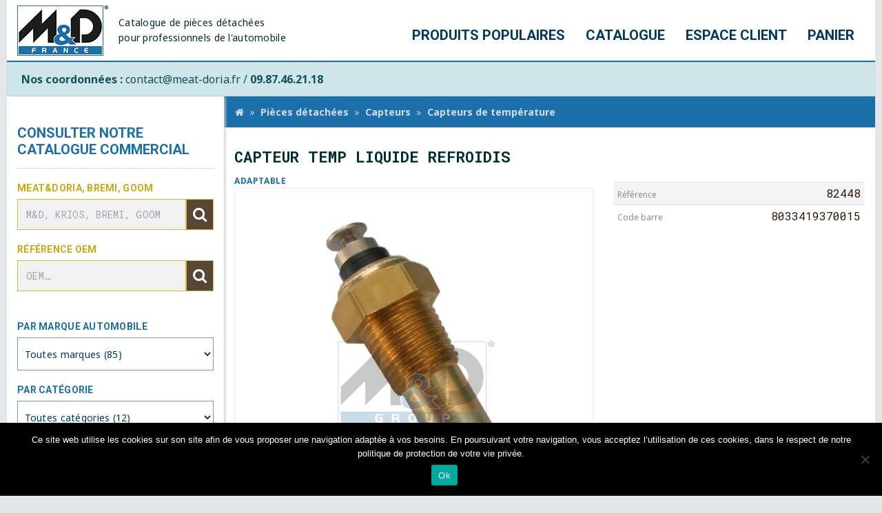

--- FILE ---
content_type: text/html; charset=UTF-8
request_url: https://www.meat-doria.fr/pieces-detachees/capteurs/capteurs-de-temperature/capteur-temp-liquide-refroidis-82448/
body_size: 8390
content:
<!doctype html>
<html lang="fr-FR">
<head>
  <meta charset="UTF-8">

  <title>Capteur temp liquide refroidis &#8211; M&amp;D France</title>
<link rel='dns-prefetch' href='//sync.meat-doria.fr' />
<link rel='dns-prefetch' href='//dyhyrj1atutou.cloudfront.net' />
<link rel='dns-prefetch' href='//fonts.googleapis.com' />
<link rel='stylesheet' id='cookie-notice-front-css' href='https://www.meat-doria.fr/wp-content/plugins/cookie-notice/css/front.min.css?ver=2.5.7' type='text/css' media='all' />
<link rel='stylesheet' id='custom-font-google-css' href='https://fonts.googleapis.com/css?family=Noto+Sans:400,400i,700|Roboto+Mono:400,700|Roboto:400,400i,700&#038;display=swap' type='text/css' media='all' />
<link rel='stylesheet' id='custom-global-styles-css' href='https://www.meat-doria.fr/build/meatdoria-index.44.20.0.css' type='text/css' media='all' />
<meta name="sentry-trace" content="6ab511232a8e48ecadd90883c33956d4-43bd15bfb4644764-0" />
<meta name="traceparent" content="" />
<meta name="baggage" content="sentry-trace_id=6ab511232a8e48ecadd90883c33956d4,sentry-sample_rate=0.3,sentry-transaction=%2Fpieces-detachees%2F%7Bproduct_cat%7D%2F%7Bproduct%7D,sentry-public_key=0d684cf5304447059c13501d9d5ea0eb,sentry-org_id=495447,sentry-release=44.20.0,sentry-environment=prod,sentry-sampled=false,sentry-sample_rand=0.591242" />
<script type="text/javascript" id="cookie-notice-front-js-before">
/* <![CDATA[ */
var cnArgs = {"ajaxUrl":"https:\/\/www.meat-doria.fr\/wp-admin\/admin-ajax.php","nonce":"64f38a4da1","hideEffect":"fade","position":"bottom","onScroll":false,"onScrollOffset":100,"onClick":false,"cookieName":"cookie_notice_accepted","cookieTime":2592000,"cookieTimeRejected":2592000,"globalCookie":false,"redirection":false,"cache":true,"revokeCookies":false,"revokeCookiesOpt":"automatic"};

//# sourceURL=cookie-notice-front-js-before
/* ]]> */
</script>
<script type="text/javascript" src="https://www.meat-doria.fr/wp-content/plugins/cookie-notice/js/front.min.js?ver=2.5.7" id="cookie-notice-front-js"></script>
<script type="text/javascript" id="inject-mdf-api-js-extra">
/* <![CDATA[ */
var mdfApiVars = {"root":"https://www.meat-doria.fr/wp-json/","apiSync":"https://sync.meat-doria.fr","nonce":"34e0307d90","customerId":"0","products":{"552133":{"id":552133,"codeBarre":8033419370015,"qty":1},"456995":{"id":456995,"codeBarre":8033315493450},"426194":{"id":426194,"codeBarre":8033315493481},"385943":{"id":385943,"codeBarre":8033419285197},"426193":{"id":426193,"codeBarre":8033419288969}},"searchTerm":"","searchType":"reference-async","categoryId":"0","familleId":"0","cartContentQty":"0","callbackEnable":"1","civilite":"","lastName":"","firstName":"","codeClient":"","customerMail":"","customerPhone":"","productUrl":"","productReference":"","productStocks":null,"billingPhone":"","companyName":"M&D France","companyWebsite":"https://www.meat-doria.fr","callBackReasonsParameter":"D\u00e9lai pi\u00e8ce;Question technique;R\u00e9ception incompl\u00e8te;Recherche colis;Autre"};
//# sourceURL=inject-mdf-api-js-extra
/* ]]> */
</script>
<script type="text/javascript" src="https://api.meat-doria.fr/static/meatdoria-inject-widget.prod.js?ver=44.20.0" id="inject-mdf-api-js"></script>
<script type="text/javascript" src="https://www.meat-doria.fr/build/meatdoria-index.44.20.0.js?ver=44.20.0" id="meatdoria-index-js"></script>
	<noscript><style>.woocommerce-product-gallery{ opacity: 1 !important; }</style></noscript>
	

  <link rel="shortcut icon" href="/favicon-meatdoria.ico"/>

  <style id='global-styles-inline-css' type='text/css'>
:root{--wp--preset--aspect-ratio--square: 1;--wp--preset--aspect-ratio--4-3: 4/3;--wp--preset--aspect-ratio--3-4: 3/4;--wp--preset--aspect-ratio--3-2: 3/2;--wp--preset--aspect-ratio--2-3: 2/3;--wp--preset--aspect-ratio--16-9: 16/9;--wp--preset--aspect-ratio--9-16: 9/16;--wp--preset--color--black: #000000;--wp--preset--color--cyan-bluish-gray: #abb8c3;--wp--preset--color--white: #ffffff;--wp--preset--color--pale-pink: #f78da7;--wp--preset--color--vivid-red: #cf2e2e;--wp--preset--color--luminous-vivid-orange: #ff6900;--wp--preset--color--luminous-vivid-amber: #fcb900;--wp--preset--color--light-green-cyan: #7bdcb5;--wp--preset--color--vivid-green-cyan: #00d084;--wp--preset--color--pale-cyan-blue: #8ed1fc;--wp--preset--color--vivid-cyan-blue: #0693e3;--wp--preset--color--vivid-purple: #9b51e0;--wp--preset--gradient--vivid-cyan-blue-to-vivid-purple: linear-gradient(135deg,rgb(6,147,227) 0%,rgb(155,81,224) 100%);--wp--preset--gradient--light-green-cyan-to-vivid-green-cyan: linear-gradient(135deg,rgb(122,220,180) 0%,rgb(0,208,130) 100%);--wp--preset--gradient--luminous-vivid-amber-to-luminous-vivid-orange: linear-gradient(135deg,rgb(252,185,0) 0%,rgb(255,105,0) 100%);--wp--preset--gradient--luminous-vivid-orange-to-vivid-red: linear-gradient(135deg,rgb(255,105,0) 0%,rgb(207,46,46) 100%);--wp--preset--gradient--very-light-gray-to-cyan-bluish-gray: linear-gradient(135deg,rgb(238,238,238) 0%,rgb(169,184,195) 100%);--wp--preset--gradient--cool-to-warm-spectrum: linear-gradient(135deg,rgb(74,234,220) 0%,rgb(151,120,209) 20%,rgb(207,42,186) 40%,rgb(238,44,130) 60%,rgb(251,105,98) 80%,rgb(254,248,76) 100%);--wp--preset--gradient--blush-light-purple: linear-gradient(135deg,rgb(255,206,236) 0%,rgb(152,150,240) 100%);--wp--preset--gradient--blush-bordeaux: linear-gradient(135deg,rgb(254,205,165) 0%,rgb(254,45,45) 50%,rgb(107,0,62) 100%);--wp--preset--gradient--luminous-dusk: linear-gradient(135deg,rgb(255,203,112) 0%,rgb(199,81,192) 50%,rgb(65,88,208) 100%);--wp--preset--gradient--pale-ocean: linear-gradient(135deg,rgb(255,245,203) 0%,rgb(182,227,212) 50%,rgb(51,167,181) 100%);--wp--preset--gradient--electric-grass: linear-gradient(135deg,rgb(202,248,128) 0%,rgb(113,206,126) 100%);--wp--preset--gradient--midnight: linear-gradient(135deg,rgb(2,3,129) 0%,rgb(40,116,252) 100%);--wp--preset--font-size--small: 13px;--wp--preset--font-size--medium: 20px;--wp--preset--font-size--large: 36px;--wp--preset--font-size--x-large: 42px;--wp--preset--spacing--20: 0.44rem;--wp--preset--spacing--30: 0.67rem;--wp--preset--spacing--40: 1rem;--wp--preset--spacing--50: 1.5rem;--wp--preset--spacing--60: 2.25rem;--wp--preset--spacing--70: 3.38rem;--wp--preset--spacing--80: 5.06rem;--wp--preset--shadow--natural: 6px 6px 9px rgba(0, 0, 0, 0.2);--wp--preset--shadow--deep: 12px 12px 50px rgba(0, 0, 0, 0.4);--wp--preset--shadow--sharp: 6px 6px 0px rgba(0, 0, 0, 0.2);--wp--preset--shadow--outlined: 6px 6px 0px -3px rgb(255, 255, 255), 6px 6px rgb(0, 0, 0);--wp--preset--shadow--crisp: 6px 6px 0px rgb(0, 0, 0);}:where(.is-layout-flex){gap: 0.5em;}:where(.is-layout-grid){gap: 0.5em;}body .is-layout-flex{display: flex;}.is-layout-flex{flex-wrap: wrap;align-items: center;}.is-layout-flex > :is(*, div){margin: 0;}body .is-layout-grid{display: grid;}.is-layout-grid > :is(*, div){margin: 0;}:where(.wp-block-columns.is-layout-flex){gap: 2em;}:where(.wp-block-columns.is-layout-grid){gap: 2em;}:where(.wp-block-post-template.is-layout-flex){gap: 1.25em;}:where(.wp-block-post-template.is-layout-grid){gap: 1.25em;}.has-black-color{color: var(--wp--preset--color--black) !important;}.has-cyan-bluish-gray-color{color: var(--wp--preset--color--cyan-bluish-gray) !important;}.has-white-color{color: var(--wp--preset--color--white) !important;}.has-pale-pink-color{color: var(--wp--preset--color--pale-pink) !important;}.has-vivid-red-color{color: var(--wp--preset--color--vivid-red) !important;}.has-luminous-vivid-orange-color{color: var(--wp--preset--color--luminous-vivid-orange) !important;}.has-luminous-vivid-amber-color{color: var(--wp--preset--color--luminous-vivid-amber) !important;}.has-light-green-cyan-color{color: var(--wp--preset--color--light-green-cyan) !important;}.has-vivid-green-cyan-color{color: var(--wp--preset--color--vivid-green-cyan) !important;}.has-pale-cyan-blue-color{color: var(--wp--preset--color--pale-cyan-blue) !important;}.has-vivid-cyan-blue-color{color: var(--wp--preset--color--vivid-cyan-blue) !important;}.has-vivid-purple-color{color: var(--wp--preset--color--vivid-purple) !important;}.has-black-background-color{background-color: var(--wp--preset--color--black) !important;}.has-cyan-bluish-gray-background-color{background-color: var(--wp--preset--color--cyan-bluish-gray) !important;}.has-white-background-color{background-color: var(--wp--preset--color--white) !important;}.has-pale-pink-background-color{background-color: var(--wp--preset--color--pale-pink) !important;}.has-vivid-red-background-color{background-color: var(--wp--preset--color--vivid-red) !important;}.has-luminous-vivid-orange-background-color{background-color: var(--wp--preset--color--luminous-vivid-orange) !important;}.has-luminous-vivid-amber-background-color{background-color: var(--wp--preset--color--luminous-vivid-amber) !important;}.has-light-green-cyan-background-color{background-color: var(--wp--preset--color--light-green-cyan) !important;}.has-vivid-green-cyan-background-color{background-color: var(--wp--preset--color--vivid-green-cyan) !important;}.has-pale-cyan-blue-background-color{background-color: var(--wp--preset--color--pale-cyan-blue) !important;}.has-vivid-cyan-blue-background-color{background-color: var(--wp--preset--color--vivid-cyan-blue) !important;}.has-vivid-purple-background-color{background-color: var(--wp--preset--color--vivid-purple) !important;}.has-black-border-color{border-color: var(--wp--preset--color--black) !important;}.has-cyan-bluish-gray-border-color{border-color: var(--wp--preset--color--cyan-bluish-gray) !important;}.has-white-border-color{border-color: var(--wp--preset--color--white) !important;}.has-pale-pink-border-color{border-color: var(--wp--preset--color--pale-pink) !important;}.has-vivid-red-border-color{border-color: var(--wp--preset--color--vivid-red) !important;}.has-luminous-vivid-orange-border-color{border-color: var(--wp--preset--color--luminous-vivid-orange) !important;}.has-luminous-vivid-amber-border-color{border-color: var(--wp--preset--color--luminous-vivid-amber) !important;}.has-light-green-cyan-border-color{border-color: var(--wp--preset--color--light-green-cyan) !important;}.has-vivid-green-cyan-border-color{border-color: var(--wp--preset--color--vivid-green-cyan) !important;}.has-pale-cyan-blue-border-color{border-color: var(--wp--preset--color--pale-cyan-blue) !important;}.has-vivid-cyan-blue-border-color{border-color: var(--wp--preset--color--vivid-cyan-blue) !important;}.has-vivid-purple-border-color{border-color: var(--wp--preset--color--vivid-purple) !important;}.has-vivid-cyan-blue-to-vivid-purple-gradient-background{background: var(--wp--preset--gradient--vivid-cyan-blue-to-vivid-purple) !important;}.has-light-green-cyan-to-vivid-green-cyan-gradient-background{background: var(--wp--preset--gradient--light-green-cyan-to-vivid-green-cyan) !important;}.has-luminous-vivid-amber-to-luminous-vivid-orange-gradient-background{background: var(--wp--preset--gradient--luminous-vivid-amber-to-luminous-vivid-orange) !important;}.has-luminous-vivid-orange-to-vivid-red-gradient-background{background: var(--wp--preset--gradient--luminous-vivid-orange-to-vivid-red) !important;}.has-very-light-gray-to-cyan-bluish-gray-gradient-background{background: var(--wp--preset--gradient--very-light-gray-to-cyan-bluish-gray) !important;}.has-cool-to-warm-spectrum-gradient-background{background: var(--wp--preset--gradient--cool-to-warm-spectrum) !important;}.has-blush-light-purple-gradient-background{background: var(--wp--preset--gradient--blush-light-purple) !important;}.has-blush-bordeaux-gradient-background{background: var(--wp--preset--gradient--blush-bordeaux) !important;}.has-luminous-dusk-gradient-background{background: var(--wp--preset--gradient--luminous-dusk) !important;}.has-pale-ocean-gradient-background{background: var(--wp--preset--gradient--pale-ocean) !important;}.has-electric-grass-gradient-background{background: var(--wp--preset--gradient--electric-grass) !important;}.has-midnight-gradient-background{background: var(--wp--preset--gradient--midnight) !important;}.has-small-font-size{font-size: var(--wp--preset--font-size--small) !important;}.has-medium-font-size{font-size: var(--wp--preset--font-size--medium) !important;}.has-large-font-size{font-size: var(--wp--preset--font-size--large) !important;}.has-x-large-font-size{font-size: var(--wp--preset--font-size--x-large) !important;}
/*# sourceURL=global-styles-inline-css */
</style>
</head>

<body class="wp-singular product-template-default single single-product postid-552133 wp-theme-meatdoria theme-meatdoria cookies-not-set woocommerce woocommerce-page woocommerce-no-js">

<div class="md-container">
  <div id="root" class="hfeed site">

    <header id="root-header" role="banner">
      
      <nav id="navbar-primary" class="navbar navbar-expand navbar-light bg-white">
  <a class="navbar-brand" href="/">
    <img class="d-inline-block align-middle"
         src="https://www.meat-doria.fr/build/static/logo.png"
         width="132"
         height="73" alt="M&amp;amp;D France">
  </a>
  <span class="navbar-text">Catalogue de pièces détachées<br>pour professionnels de l'automobile</span>
  <div class="collapse navbar-collapse" id="navbarMenu">
          <ul id="menu-navbar_menu" class="navbar-nav ml-auto">
        <!-- <li id="menu-item-46458" class="nav-item menu-item-type-post_type menu-item-object-page menu-item-46458">
          <a class="nav-link" href="/actualite/">
            A la Une
                          <span class="pastille_unread pastille_VIEWED_80ans"></span>
                      </a>
        </li> -->
        <li id="menu-item-472019" class="nav-item menu-item-type-post_type menu-item-object-page menu-item-472019">
          <a class="nav-link" href="/produits-populaires/">
            Produits populaires
          </a>
        </li>
        <li id="menu-item-14733"
            class="nav-item menu-item-type-post_type menu-item-object-page menu-item-14733">
          <a class="nav-link" href="/catalogue/" aria-current="page">
            Catalogue
          </a>
        </li>

                  <li id="menu-item-82" class="nav-item menu-item-type-post_type menu-item-object-page menu-item-82">
            <a class="nav-link" href="/espace-client/">
              Espace client
            </a>
          </li>
                <li id="menu-item-83" class="nav-item menu-item-type-post_type menu-item-object-page menu-item-83">
          <a class="nav-link" href="/panier/">
            Panier
            <ce-cart-badge></ce-cart-badge>
          </a>
        </li>
      </ul>
      </div>
</nav>

              
			<section class="bandeau-sync">
		        <div class="alert alert-info alert-entete mb-0" role="alert">
					<div><strong>Nos coordonnées :</strong> contact@meat-doria.fr / <strong>09.87.46.21.18</strong></div>
		        </div>
		    </section>
		    
          </header>

    <main id="root-sections" class="main main--root mb-16"  >

      <div class="row">

                  <section id="root-sections-sidebar" class="col-3">
  <div class="sidebar-top">
    <h3><a href="/catalogue/">Consulter notre catalogue commercial</a></h3>
    <nav class="meat-sidebar">
      <div class="d-block mt-auto par-reference">
        <form class="searchForm searchForm-reference-async" role="search" method="get" id="searchform-reference-async" action="/">
  <input type="hidden" value="reference-async" name="searchtype">
  <input type="hidden" value="product" name="post_type">
  <label for="s-ref">Meat&amp;Doria, BREMI, GOOM</label>
  <div class="row-flex">
      <input value="" name="s" id="s-ref" data-cy="search-input" type="search" class="form-control" placeholder="M&amp;D, KRIOS, BREMI, GOOM">

      <button type="submit" class="btn btn-tertiary" id="searchSubmit-reference-async" data-cy="search-submit">
        <i class="fa fa-search" aria-hidden="true"></i>
      </button>
  </div>
</form>
      </div>
      <div class="d-block mt-auto par-reference">
        <form class="searchForm searchForm-oem-async" role="search" method="get" id="searchform-oem-async" action="/">
  <input type="hidden" value="oem-async" name="searchtype">
  <input type="hidden" value="product" name="post_type">
  <label for="s-oem">Référence OEM</label>
  <div class="row-flex">
      <input value="" name="s" id="s-oem" type="search" data-cy="search-input-oem" class="form-control" placeholder="OEM…">

      <button type="submit" class="btn btn-tertiary" id="searchSubmit-oem-async" data-cy="search-submit-oem">
        <i class="fa fa-search" aria-hidden="true"></i>
      </button>
  </div>
</form>

      </div>
      <div class="d-block mt-4">
        <label for="select_marque">Par marque automobile</label>
<select title="Filtrer par marque" name="marque" id="select_marque" class="w-100">
  <option  data-link="https://www.meat-doria.fr/catalogue/" value="-1">Toutes marques (85)</option><option  data-link="https://www.meat-doria.fr/marque-automobile/ac/" value="417">AC</option><option  data-link="https://www.meat-doria.fr/marque-automobile/agrale/" value="421">AGRALE</option><option  data-link="https://www.meat-doria.fr/marque-automobile/alfa/" value="424">ALFA ROMEO</option><option  data-link="https://www.meat-doria.fr/marque-automobile/astra/" value="435">ASTRA</option><option  data-link="https://www.meat-doria.fr/marque-automobile/audi/" value="438">AUDI</option><option  data-link="https://www.meat-doria.fr/marque-automobile/austin/" value="439">AUSTIN</option><option  data-link="https://www.meat-doria.fr/marque-automobile/bedford/" value="444">BEDFORD</option><option  data-link="https://www.meat-doria.fr/marque-automobile/bmw/" value="450">BMW</option><option  data-link="https://www.meat-doria.fr/marque-automobile/bomag/" value="453">BOMAG</option><option  data-link="https://www.meat-doria.fr/marque-automobile/borgward/" value="455">BORGWARD</option><option  data-link="https://www.meat-doria.fr/marque-automobile/case-ih/" value="465">CASE IH</option><option  data-link="https://www.meat-doria.fr/marque-automobile/chevrolet/" value="469">CHEVROLET</option><option  data-link="https://www.meat-doria.fr/marque-automobile/chrysler/" value="470">CHRYSLER</option><option  data-link="https://www.meat-doria.fr/marque-automobile/citroen/" value="471">CITROEN</option><option  data-link="https://www.meat-doria.fr/marque-automobile/dacia/" value="475">DACIA</option><option  data-link="https://www.meat-doria.fr/marque-automobile/daewoo/" value="476">DAEWOO</option><option  data-link="https://www.meat-doria.fr/marque-automobile/daf/" value="477">DAF</option><option  data-link="https://www.meat-doria.fr/marque-automobile/daihatsu/" value="478">DAIHATSU</option><option  data-link="https://www.meat-doria.fr/marque-automobile/daimler/" value="479">DAIMLER</option><option  data-link="https://www.meat-doria.fr/marque-automobile/dodge/" value="486">DODGE</option><option  data-link="https://www.meat-doria.fr/marque-automobile/ferrari/" value="503">FERRARI</option><option  data-link="https://www.meat-doria.fr/marque-automobile/fiat/" value="505">FIAT</option><option  data-link="https://www.meat-doria.fr/marque-automobile/ford-usa/" value="510">FORD</option><option  data-link="https://www.meat-doria.fr/marque-automobile/freightliner/" value="513">FREIGHTLINER</option><option  data-link="https://www.meat-doria.fr/marque-automobile/gmc/" value="521">GMC</option><option  data-link="https://www.meat-doria.fr/marque-automobile/hanomag-gmbh/" value="531">HANOMAG GMBH</option><option  data-link="https://www.meat-doria.fr/marque-automobile/hanomag-henschel/" value="532">HANOMAG HENSCHEL</option><option  data-link="https://www.meat-doria.fr/marque-automobile/hanomag-rheinstahl/" value="533">HANOMAG RHEINSTAHL</option><option  data-link="https://www.meat-doria.fr/marque-automobile/henschel/" value="537">HENSCHEL</option><option  data-link="https://www.meat-doria.fr/marque-automobile/hino/" value="538">HINO</option><option  data-link="https://www.meat-doria.fr/marque-automobile/honda/" value="541">HONDA</option><option  data-link="https://www.meat-doria.fr/marque-automobile/hyundai/" value="547">HYUNDAI</option><option  data-link="https://www.meat-doria.fr/marque-automobile/innocenti/" value="554">INNOCENTI</option><option  data-link="https://www.meat-doria.fr/marque-automobile/isuzu/" value="558">ISUZU</option><option  data-link="https://www.meat-doria.fr/marque-automobile/iveco/" value="559">IVECO</option><option  data-link="https://www.meat-doria.fr/marque-automobile/jaguar/" value="561">JAGUAR</option><option  data-link="https://www.meat-doria.fr/marque-automobile/jeep/" value="563">JEEP</option><option  data-link="https://www.meat-doria.fr/marque-automobile/kassbohrer-fahrzeugwerke-gmbh/" value="566">KASSBOHRER FAHRZEUGWERKE GMBH</option><option  data-link="https://www.meat-doria.fr/marque-automobile/kia/" value="574">KIA</option><option  data-link="https://www.meat-doria.fr/marque-automobile/lada/" value="586">LADA</option><option  data-link="https://www.meat-doria.fr/marque-automobile/lancia/" value="589">LANCIA</option><option  data-link="https://www.meat-doria.fr/marque-automobile/leyland/" value="597">LEYLAND</option><option  data-link="https://www.meat-doria.fr/marque-automobile/liebherr/" value="598">LIEBHERR</option><option  data-link="https://www.meat-doria.fr/marque-automobile/mackusa/" value="607">MACK/USA</option><option  data-link="https://www.meat-doria.fr/marque-automobile/magirus-deutz/" value="608">MAGIRUS-DEUTZ</option><option  data-link="https://www.meat-doria.fr/marque-automobile/man/" value="611">MAN</option><option  data-link="https://www.meat-doria.fr/marque-automobile/massey-ferguson-2/" value="1130">MASSEY FERGUSON</option><option  data-link="https://www.meat-doria.fr/marque-automobile/mazda/" value="621">MAZDA</option><option  data-link="https://www.meat-doria.fr/marque-automobile/mercedes-benz/" value="754">MERCEDES-BENZ</option><option  data-link="https://www.meat-doria.fr/marque-automobile/mg/" value="630">MG</option><option  data-link="https://www.meat-doria.fr/marque-automobile/mitsubishi/" value="755">MITSUBISHI</option><option  data-link="https://www.meat-doria.fr/marque-automobile/multicar/" value="641">MULTICAR</option><option  data-link="https://www.meat-doria.fr/marque-automobile/neoplan/" value="644">NEOPLAN</option><option  data-link="https://www.meat-doria.fr/marque-automobile/nissan/" value="757">NISSAN</option><option  data-link="https://www.meat-doria.fr/marque-automobile/nsu/" value="647">NSU</option><option  data-link="https://www.meat-doria.fr/marque-automobile/o-k/" value="648">O &amp; K</option><option  data-link="https://www.meat-doria.fr/marque-automobile/opel/" value="650">OPEL</option><option  data-link="https://www.meat-doria.fr/marque-automobile/pegaso-enasa/" value="495">PEGASO (ENASA)</option><option  data-link="https://www.meat-doria.fr/marque-automobile/peterbilt/" value="655">PETERBILT</option><option  data-link="https://www.meat-doria.fr/marque-automobile/peugeot/" value="656">PEUGEOT</option><option  data-link="https://www.meat-doria.fr/marque-automobile/piaggio/" value="657">PIAGGIO</option><option  data-link="https://www.meat-doria.fr/marque-automobile/porsche/" value="661">PORSCHE</option><option  data-link="https://www.meat-doria.fr/marque-automobile/renault/" value="666">RENAULT</option><option  data-link="https://www.meat-doria.fr/marque-automobile/rover/" value="670">ROVER</option><option  data-link="https://www.meat-doria.fr/marque-automobile/saab/" value="673">SAAB</option><option  data-link="https://www.meat-doria.fr/marque-automobile/same/" value="675">SAME</option><option  data-link="https://www.meat-doria.fr/marque-automobile/santana-motor-s-a/" value="676">SANTANA MOTOR, S.A.</option><option  data-link="https://www.meat-doria.fr/marque-automobile/scania/" value="680">SCANIA</option><option  data-link="https://www.meat-doria.fr/marque-automobile/seat/" value="683">SEAT</option><option  data-link="https://www.meat-doria.fr/marque-automobile/skoda/" value="689">SKODA</option><option  data-link="https://www.meat-doria.fr/marque-automobile/ssangyong/" value="693">SSANGYONG</option><option  data-link="https://www.meat-doria.fr/marque-automobile/steyr-motors-daimler-puch-ag/" value="760">STEYR (STEYR-DAIMLER-PUCH AG)</option><option  data-link="https://www.meat-doria.fr/marque-automobile/subaru/" value="699">SUBARU</option><option  data-link="https://www.meat-doria.fr/marque-automobile/suzuki/" value="702">SUZUKI</option><option  data-link="https://www.meat-doria.fr/marque-automobile/talbot/" value="704">TALBOT</option><option  data-link="https://www.meat-doria.fr/marque-automobile/tata/" value="705">TATA</option><option  data-link="https://www.meat-doria.fr/marque-automobile/toyota/" value="709">TOYOTA</option><option  data-link="https://www.meat-doria.fr/marque-automobile/trabant/" value="710">TRABANT</option><option  data-link="https://www.meat-doria.fr/marque-automobile/triumph/" value="711">TRIUMPH</option><option  data-link="https://www.meat-doria.fr/marque-automobile/vauxhall/" value="718">VAUXHALL</option><option  data-link="https://www.meat-doria.fr/marque-automobile/volkswagen/" value="727">VOLKSWAGEN</option><option  data-link="https://www.meat-doria.fr/marque-automobile/volvo/" value="726">VOLVO</option><option  data-link="https://www.meat-doria.fr/marque-automobile/vw-audi/" value="715">VW / AUDI</option><option  data-link="https://www.meat-doria.fr/marque-automobile/wartburg/" value="730">WARTBURG</option><option  data-link="https://www.meat-doria.fr/marque-automobile/zastava/" value="740">ZASTAVA</option>
</select>


                
        <label for="select_categorie">Par catégorie</label>
<select title="Filtrer par categorie" name="categorie" id="select_categorie" class="w-100">
  <option  data-link="https://www.meat-doria.fr/catalogue/" value="-1">Toutes catégories (12)</option><option  data-link="https://www.meat-doria.fr/categorie/capteurs/" value="353">Capteurs</option><option  data-link="https://www.meat-doria.fr/categorie/climatisation-et-thermique/" value="1395">Climatisation et thermique</option><option  data-link="https://www.meat-doria.fr/categorie/controle-des-emissions/" value="394">Contrôle des émissions</option><option  data-link="https://www.meat-doria.fr/categorie/eclairage-et-confort/" value="408">Eclairage et confort</option><option  data-link="https://www.meat-doria.fr/categorie/filtration/" value="373">Filtration</option><option  data-link="https://www.meat-doria.fr/categorie/goom/" value="1571">GOOM</option><option  data-link="https://www.meat-doria.fr/categorie/machines-tournantes-et-allumage/" value="1525">Machines tournantes et allumage</option><option  data-link="https://www.meat-doria.fr/categorie/motorisation/" value="381">Motorisation</option><option  data-link="https://www.meat-doria.fr/categorie/outillage/" value="1566">Outillage</option><option  data-link="https://www.meat-doria.fr/categorie/pompes/" value="763">Pompes</option><option  data-link="https://www.meat-doria.fr/categorie/turbocompresseurs/" value="389">Turbocompresseurs</option><option  data-link="https://www.meat-doria.fr/categorie/ventes-additionnelles/" value="1547">Ventes additionnelles</option>
</select>


        
      </div>
    </nav>
  </div>

  <div class="sidebar-bottom">
    <nav>
      <div class="menu-sidebar_menu-container">
        <ul id="menu-sidebar_menu" class="">
          <li id="menu-item-62" class="menu-item menu-item-type-post_type menu-item-object-page menu-item-62">
            <a href="/qui-sommes-nous/">Qui sommes-nous ?</a>
          </li>
          <li id="menu-item-76" class="menu-item menu-item-type-post_type menu-item-object-page menu-item-76">
            <a href="/commander-meat-doria-france/">Commander avec M&amp;D</a>
          </li>
        </ul>
      </div>

      <div class="menu-sidebar_submenu-container">
        <ul id="menu-sidebar_submenu" class="">
          <li id="menu-item-72" class="menu-item menu-item-type-post_type menu-item-object-page menu-item-72">
            <a href="/conditions-generales-de-ventes/">Conditions Générales de Ventes</a>
          </li>
          <li id="menu-item-71" class="menu-item menu-item-type-post_type menu-item-object-page menu-item-71">
            <a href="/mentions-legales/">Mentions légales</a>
          </li>
        </ul>
      </div>
    </nav>
  </div>
</section>

        
        <section id="root-sections-content" class="col-9 px-0">

            <div id="custom-breadcrumb"><ol class="breadcrumb" itemprop="breadcrumb"><li class="breadcrumb-item active"><a href="/"><i class="fa fa-home"></i></a></li><li class="breadcrumb-item active"><a href="/catalogue/">Pièces détachées</a></li><li class="breadcrumb-item active"><a href="https://www.meat-doria.fr/categorie/capteurs/">Capteurs</a></li><li class="breadcrumb-item active"><a href="https://www.meat-doria.fr/categorie/capteurs/capteurs-de-temperature/">Capteurs de température</a></li><li class="breadcrumb-item active">Capteur temp liquide refroidis</li></ol></div>

    <div class="page type-page">

	    <div class="woocommerce-notices-wrapper"></div><article id="product-card-552133"
         class="single single-product product-type-adaptable">

  

  <h1 class="content-page-title">Capteur temp liquide refroidis</h1>

  
  <div class="js-ce-call-back-cta">

  </div>

  <div class="row">
    <div class="col col-lg-7">
      <div class="row">
        <div class="col">
          <p class="text-left mb-0">
            <span class="meat-product-attribute">ADAPTABLE</span>
          </p>
        </div>
        <div class="col">
          <p class="text-right mb-0">
                      </p>
        </div>
      </div>

      <div class="md-product-photo d-block">
                <ce-product-stock-badge data-id-woo="552133"
                                style="position:absolute; left:4px; top:10px; z-index:1000"></ce-product-stock-badge>
                  <div id="carousel-product" class="carousel slide generic-carousel product-carousel" data-ride="carousel">
    <div class="carousel-inner" style="padding: 2rem; border:1px solid #eee;">
          <div class="carousel-item active">
        
        
                  <img class="d-block m-auto" src="https://dyhyrj1atutou.cloudfront.net/watermark/146397.jpg" alt="Capteur temp liquide refroidis" width="400"
               height="400">
        
              </div>
      </div>
  </div>
              </div>
    </div>
    <div class="col col-lg-5 product-information-main">

            <ce-product-price data-id-woo="552133"></ce-product-price>
      
                  <ce-product-stock-alert data-id-woo="552133"></ce-product-stock-alert>
      
            <ce-product-prices data-id-woo="552133"></ce-product-prices>

      
      <table class="table table-sm table-striped table-description">
    <tbody>
        <tr>
        <td>
            <small class="text-muted">Référence</small>
        </td>
        <td class="text-right color-reference">82448</td>
    </tr>
    <tr>
        <td>
            <small class="text-muted">Code barre</small>
        </td>
        <td class="text-right color-reference">8033419370015</td>
    </tr>
            </tbody>
</table>






    </div>

  </div>
</article>


<hr>





<script src="/build/static/list.min.js"></script>
<script>
  var oemsList = new List('list-table-oems', {
    valueNames: ['marque', 'code_marque', 'reference']
  });

  var vehiculesList = new List('list-table-vehicules', {
    valueNames: ['marque', 'description']
  });
</script>

    </div>

</section><!-- #root-sections-content -->
</div><!-- .row -->
</main><!-- #root-sections -->

<footer id="root-footer" role="contentinfo">
    <hr style="border:none; margin-bottom:1rem;">
    <div class="row footer-copyright pb-4 m-0  no-gutters">
      <div class="col">
        <p>
          <a href="/catalogue/">
            Catalogue de pièces détachées pour professionnels de l'automobile
          </a>
          |
          <a href="/espace-client/">Espace client</a>
        </p>
        <p>
          &copy;2026 <a href="/"><abbr title="Meat&Doria">M&amp;D</abbr> France</a>
          |
          <a href="/mentions-legales/">Mentions légales</a>
          |
          <span>Retrouvez-nous sur</span> <a href="https://www.linkedin.com/company/m-d-france/">Linkedin</a>
        </p>
      </div>
      <div class="col">
        <div class="memberOf">
          <span class="nav-link">Membre de</span>
          <div class="meat-image mdgroup"></div>
        </div>

      </div>
    </div>

</footer>


</div><!-- #root -->
</div><!-- .md-container -->

<script type="speculationrules">
{"prefetch":[{"source":"document","where":{"and":[{"href_matches":"/*"},{"not":{"href_matches":["/wp-*.php","/wp-admin/*","/wp-content/uploads/*","/wp-content/*","/wp-content/plugins/*","/wp-content/themes/meatdoria/*","/*\\?(.+)"]}},{"not":{"selector_matches":"a[rel~=\"nofollow\"]"}},{"not":{"selector_matches":".no-prefetch, .no-prefetch a"}}]},"eagerness":"conservative"}]}
</script>
<script type="application/ld+json">{"@context":"https://schema.org/","@type":"BreadcrumbList","itemListElement":[{"@type":"ListItem","position":1,"item":{"name":"Accueil","@id":"https://www.meat-doria.fr"}},{"@type":"ListItem","position":2,"item":{"name":"Capteurs","@id":"https://www.meat-doria.fr/categorie/capteurs/"}},{"@type":"ListItem","position":3,"item":{"name":"Capteurs de temp\u00e9rature","@id":"https://www.meat-doria.fr/categorie/capteurs/capteurs-de-temperature/"}},{"@type":"ListItem","position":4,"item":{"name":"Capteur temp liquide refroidis","@id":"https://www.meat-doria.fr/pieces-detachees/capteurs/capteurs-de-temperature/capteur-temp-liquide-refroidis-82448/"}}]}</script>	<script type='text/javascript'>
		(function () {
			var c = document.body.className;
			c = c.replace(/woocommerce-no-js/, 'woocommerce-js');
			document.body.className = c;
		})();
	</script>
	
		<!-- Cookie Notice plugin v2.5.7 by Hu-manity.co https://hu-manity.co/ -->
		<div id="cookie-notice" role="dialog" class="cookie-notice-hidden cookie-revoke-hidden cn-position-bottom" aria-label="Cookie Notice" style="background-color: rgba(0,0,0,1);"><div class="cookie-notice-container" style="color: #fff"><span id="cn-notice-text" class="cn-text-container">Ce site web utilise les cookies sur son site afin de vous proposer une navigation adaptée à vos besoins. En poursuivant votre navigation, vous acceptez l’utilisation de ces cookies, dans le respect de notre politique de protection de votre vie privée.</span><span id="cn-notice-buttons" class="cn-buttons-container"><button id="cn-accept-cookie" data-cookie-set="accept" class="cn-set-cookie cn-button" aria-label="Ok" style="background-color: #00a99d">Ok</button></span><span id="cn-close-notice" data-cookie-set="accept" class="cn-close-icon" title="No"></span></div>
			
		</div>
		<!-- / Cookie Notice plugin -->


</body>
</html>

<!-- Performance optimized by Redis Object Cache. Learn more: https://wprediscache.com -->


--- FILE ---
content_type: application/javascript; charset=UTF-8
request_url: https://api.meat-doria.fr/static/widget/custom-elements.js?v=2026-01-20
body_size: 291959
content:
(()=>{"use strict";var pr={d:(e,t)=>{for(var n in t)pr.o(t,n)&&!pr.o(e,n)&&Object.defineProperty(e,n,{enumerable:!0,get:t[n]})},o:(e,t)=>Object.prototype.hasOwnProperty.call(e,t),r:e=>{typeof Symbol<"u"&&Symbol.toStringTag&&Object.defineProperty(e,Symbol.toStringTag,{value:"Module"}),Object.defineProperty(e,"__esModule",{value:!0})}},ua={};let su;function au(){return su}function Pn(e){const t=su;return su=e,t}pr.r(ua),pr.d(ua,{afterMain:()=>hI,afterRead:()=>uI,afterWrite:()=>mI,applyStyles:()=>Yp,arrow:()=>wI,auto:()=>kl,basePlacements:()=>di,beforeMain:()=>dI,beforeRead:()=>cI,beforeWrite:()=>pI,bottom:()=>gt,clippingParents:()=>sI,computeStyles:()=>Xp,createPopper:()=>ig,createPopperBase:()=>o8,createPopperLite:()=>a8,detectOverflow:()=>_i,end:()=>fi,eventListeners:()=>Jp,flip:()=>NI,hide:()=>kI,left:()=>Ke,main:()=>fI,modifierPhases:()=>_I,offset:()=>PI,placements:()=>qp,popper:()=>hi,popperGenerator:()=>jl,popperOffsets:()=>og,preventOverflow:()=>xI,read:()=>lI,reference:()=>aI,right:()=>mt,start:()=>Jr,top:()=>Ze,variationPlacements:()=>Wp,viewport:()=>zp,write:()=>gI});const KS=Symbol("NotFound");function cu(e){return e===KS||"\u0275NotFound"===e?.name}Error;let Le=null;const xn=Symbol("SIGNAL");function x(e){const t=Le;return Le=e,t}const Lg={version:0,lastCleanEpoch:0,dirty:!1,producers:void 0,producersTail:void 0,consumers:void 0,consumersTail:void 0,recomputing:!1,consumerAllowSignalWrites:!1,consumerIsAlwaysLive:!1,kind:"unknown",producerMustRecompute:()=>!1,producerRecomputeValue:()=>{},consumerMarkedDirty:()=>{},consumerOnSignalRead:()=>{}};function jg(e){if((!fo(e)||e.dirty)&&(e.dirty||1!==e.lastCleanEpoch)){if(!e.producerMustRecompute(e)&&!Ug(e))return void Vg(e);e.producerRecomputeValue(e),Vg(e)}}function Vg(e){e.dirty=!1,e.lastCleanEpoch=1}function Hg(e){return e&&(e.producersTail=void 0,e.recomputing=!0),x(e)}function Ug(e){for(let t=e.producers;void 0!==t;t=t.nextProducer){const n=t.producer,r=t.lastReadVersion;if(r!==n.version||(jg(n),r!==n.version))return!0}return!1}function zg(e){if(fo(e)){let t=e.producers;for(;void 0!==t;)t=fu(t)}e.producers=void 0,e.producersTail=void 0,e.consumers=void 0,e.consumersTail=void 0}function fu(e){const t=e.producer,n=e.nextProducer,r=e.nextConsumer,o=e.prevConsumer;if(e.nextConsumer=void 0,e.prevConsumer=void 0,void 0!==r?r.prevConsumer=o:t.consumersTail=o,void 0!==o)o.nextConsumer=r;else if(t.consumers=r,!fo(t)){let i=t.producers;for(;void 0!==i;)i=fu(i)}return n}function fo(e){return e.consumerIsAlwaysLive||void 0!==e.consumers}let Gg=null;function ye(e){return"function"==typeof e}function Kg(e){const n=e(r=>{Error.call(r),r.stack=(new Error).stack});return n.prototype=Object.create(Error.prototype),n.prototype.constructor=n,n}const hu=Kg(e=>function(n){e(this),this.message=n?`${n.length} errors occurred during unsubscription:\n${n.map((r,o)=>`${o+1}) ${r.toString()}`).join("\n  ")}`:"",this.name="UnsubscriptionError",this.errors=n});function fa(e,t){if(e){const n=e.indexOf(t);0<=n&&e.splice(n,1)}}class at{constructor(t){this.initialTeardown=t,this.closed=!1,this._parentage=null,this._finalizers=null}unsubscribe(){let t;if(!this.closed){this.closed=!0;const{_parentage:n}=this;if(n)if(this._parentage=null,Array.isArray(n))for(const i of n)i.remove(this);else n.remove(this);const{initialTeardown:r}=this;if(ye(r))try{r()}catch(i){t=i instanceof hu?i.errors:[i]}const{_finalizers:o}=this;if(o){this._finalizers=null;for(const i of o)try{Jg(i)}catch(s){t=t??[],s instanceof hu?t=[...t,...s.errors]:t.push(s)}}if(t)throw new hu(t)}}add(t){var n;if(t&&t!==this)if(this.closed)Jg(t);else{if(t instanceof at){if(t.closed||t._hasParent(this))return;t._addParent(this)}(this._finalizers=null!==(n=this._finalizers)&&void 0!==n?n:[]).push(t)}}_hasParent(t){const{_parentage:n}=this;return n===t||Array.isArray(n)&&n.includes(t)}_addParent(t){const{_parentage:n}=this;this._parentage=Array.isArray(n)?(n.push(t),n):n?[n,t]:t}_removeParent(t){const{_parentage:n}=this;n===t?this._parentage=null:Array.isArray(n)&&fa(n,t)}remove(t){const{_finalizers:n}=this;n&&fa(n,t),t instanceof at&&t._removeParent(this)}}at.EMPTY=(()=>{const e=new at;return e.closed=!0,e})();const Qg=at.EMPTY;function Xg(e){return e instanceof at||e&&"closed"in e&&ye(e.remove)&&ye(e.add)&&ye(e.unsubscribe)}function Jg(e){ye(e)?e():e.unsubscribe()}const gr={onUnhandledError:null,onStoppedNotification:null,Promise:void 0,useDeprecatedSynchronousErrorHandling:!1,useDeprecatedNextContext:!1},ha={setTimeout(e,t,...n){const{delegate:r}=ha;return r?.setTimeout?r.setTimeout(e,t,...n):setTimeout(e,t,...n)},clearTimeout(e){const{delegate:t}=ha;return(t?.clearTimeout||clearTimeout)(e)},delegate:void 0};function em(e){ha.setTimeout(()=>{const{onUnhandledError:t}=gr;if(!t)throw e;t(e)})}function tm(){}const cM=pu("C",void 0,void 0);function pu(e,t,n){return{kind:e,value:t,error:n}}let mr=null;function pa(e){if(gr.useDeprecatedSynchronousErrorHandling){const t=!mr;if(t&&(mr={errorThrown:!1,error:null}),e(),t){const{errorThrown:n,error:r}=mr;if(mr=null,n)throw r}}else e()}class gu extends at{constructor(t){super(),this.isStopped=!1,t?(this.destination=t,Xg(t)&&t.add(this)):this.destination=gM}static create(t,n,r){return new _u(t,n,r)}next(t){this.isStopped?yu(function uM(e){return pu("N",e,void 0)}(t),this):this._next(t)}error(t){this.isStopped?yu(function lM(e){return pu("E",void 0,e)}(t),this):(this.isStopped=!0,this._error(t))}complete(){this.isStopped?yu(cM,this):(this.isStopped=!0,this._complete())}unsubscribe(){this.closed||(this.isStopped=!0,super.unsubscribe(),this.destination=null)}_next(t){this.destination.next(t)}_error(t){try{this.destination.error(t)}finally{this.unsubscribe()}}_complete(){try{this.destination.complete()}finally{this.unsubscribe()}}}const fM=Function.prototype.bind;function mu(e,t){return fM.call(e,t)}class hM{constructor(t){this.partialObserver=t}next(t){const{partialObserver:n}=this;if(n.next)try{n.next(t)}catch(r){ga(r)}}error(t){const{partialObserver:n}=this;if(n.error)try{n.error(t)}catch(r){ga(r)}else ga(t)}complete(){const{partialObserver:t}=this;if(t.complete)try{t.complete()}catch(n){ga(n)}}}class _u extends gu{constructor(t,n,r){let o;if(super(),ye(t)||!t)o={next:t??void 0,error:n??void 0,complete:r??void 0};else{let i;this&&gr.useDeprecatedNextContext?(i=Object.create(t),i.unsubscribe=()=>this.unsubscribe(),o={next:t.next&&mu(t.next,i),error:t.error&&mu(t.error,i),complete:t.complete&&mu(t.complete,i)}):o=t}this.destination=new hM(o)}}function ga(e){gr.useDeprecatedSynchronousErrorHandling?function dM(e){gr.useDeprecatedSynchronousErrorHandling&&mr&&(mr.errorThrown=!0,mr.error=e)}(e):em(e)}function yu(e,t){const{onStoppedNotification:n}=gr;n&&ha.setTimeout(()=>n(e,t))}const gM={closed:!0,next:tm,error:function pM(e){throw e},complete:tm},vu="function"==typeof Symbol&&Symbol.observable||"@@observable";function Eu(e){return e}let Re=(()=>{class e{constructor(n){n&&(this._subscribe=n)}lift(n){const r=new e;return r.source=this,r.operator=n,r}subscribe(n,r,o){const i=function _M(e){return e&&e instanceof gu||function mM(e){return e&&ye(e.next)&&ye(e.error)&&ye(e.complete)}(e)&&Xg(e)}(n)?n:new _u(n,r,o);return pa(()=>{const{operator:s,source:a}=this;i.add(s?s.call(i,a):a?this._subscribe(i):this._trySubscribe(i))}),i}_trySubscribe(n){try{return this._subscribe(n)}catch(r){n.error(r)}}forEach(n,r){return new(r=rm(r))((o,i)=>{const s=new _u({next:a=>{try{n(a)}catch(c){i(c),s.unsubscribe()}},error:i,complete:o});this.subscribe(s)})}_subscribe(n){var r;return null===(r=this.source)||void 0===r?void 0:r.subscribe(n)}[vu](){return this}pipe(...n){return function nm(e){return 0===e.length?Eu:1===e.length?e[0]:function(n){return e.reduce((r,o)=>o(r),n)}}(n)(this)}toPromise(n){return new(n=rm(n))((r,o)=>{let i;this.subscribe(s=>i=s,s=>o(s),()=>r(i))})}}return e.create=t=>new e(t),e})();function rm(e){var t;return null!==(t=e??gr.Promise)&&void 0!==t?t:Promise}const yM=Kg(e=>function(){e(this),this.name="ObjectUnsubscribedError",this.message="object unsubscribed"});let Ln=(()=>{class e extends Re{constructor(){super(),this.closed=!1,this.currentObservers=null,this.observers=[],this.isStopped=!1,this.hasError=!1,this.thrownError=null}lift(n){const r=new om(this,this);return r.operator=n,r}_throwIfClosed(){if(this.closed)throw new yM}next(n){pa(()=>{if(this._throwIfClosed(),!this.isStopped){this.currentObservers||(this.currentObservers=Array.from(this.observers));for(const r of this.currentObservers)r.next(n)}})}error(n){pa(()=>{if(this._throwIfClosed(),!this.isStopped){this.hasError=this.isStopped=!0,this.thrownError=n;const{observers:r}=this;for(;r.length;)r.shift().error(n)}})}complete(){pa(()=>{if(this._throwIfClosed(),!this.isStopped){this.isStopped=!0;const{observers:n}=this;for(;n.length;)n.shift().complete()}})}unsubscribe(){this.isStopped=this.closed=!0,this.observers=this.currentObservers=null}get observed(){var n;return(null===(n=this.observers)||void 0===n?void 0:n.length)>0}_trySubscribe(n){return this._throwIfClosed(),super._trySubscribe(n)}_subscribe(n){return this._throwIfClosed(),this._checkFinalizedStatuses(n),this._innerSubscribe(n)}_innerSubscribe(n){const{hasError:r,isStopped:o,observers:i}=this;return r||o?Qg:(this.currentObservers=null,i.push(n),new at(()=>{this.currentObservers=null,fa(i,n)}))}_checkFinalizedStatuses(n){const{hasError:r,thrownError:o,isStopped:i}=this;r?n.error(o):i&&n.complete()}asObservable(){const n=new Re;return n.source=this,n}}return e.create=(t,n)=>new om(t,n),e})();class om extends Ln{constructor(t,n){super(),this.destination=t,this.source=n}next(t){var n,r;null===(r=null===(n=this.destination)||void 0===n?void 0:n.next)||void 0===r||r.call(n,t)}error(t){var n,r;null===(r=null===(n=this.destination)||void 0===n?void 0:n.error)||void 0===r||r.call(n,t)}complete(){var t,n;null===(n=null===(t=this.destination)||void 0===t?void 0:t.complete)||void 0===n||n.call(t)}_subscribe(t){var n,r;return null!==(r=null===(n=this.source)||void 0===n?void 0:n.subscribe(t))&&void 0!==r?r:Qg}}class vM extends Ln{constructor(t){super(),this._value=t}get value(){return this.getValue()}_subscribe(t){const n=super._subscribe(t);return!n.closed&&t.next(this._value),n}getValue(){const{hasError:t,thrownError:n,_value:r}=this;if(t)throw n;return this._throwIfClosed(),r}next(t){super.next(this._value=t)}}const im="https://angular.dev/best-practices/security#preventing-cross-site-scripting-xss";class D extends Error{code;constructor(t,n){super(function Lt(e,t){return`${function EM(e){return`NG0${Math.abs(e)}`}(e)}${t?": "+t:""}`}(t,n)),this.code=t}}const fe=globalThis;function K(e){for(let t in e)if(e[t]===K)return t;throw Error("")}function vt(e){if("string"==typeof e)return e;if(Array.isArray(e))return`[${e.map(vt).join(", ")}]`;if(null==e)return""+e;const t=e.overriddenName||e.name;if(t)return`${t}`;const n=e.toString();if(null==n)return""+n;const r=n.indexOf("\n");return r>=0?n.slice(0,r):n}function Du(e,t){return e?t?`${e} ${t}`:e:t||""}const bM=K({__forward_ref__:K});function bu(e){return e.__forward_ref__=bu,e.toString=function(){return vt(this())},e}function j(e){return function ma(e){return"function"==typeof e&&e.hasOwnProperty(bM)&&e.__forward_ref__===bu}(e)?e():e}function L(e){return{token:e.token,providedIn:e.providedIn||null,factory:e.factory,value:void 0}}function ho(e){return{providers:e.providers||[],imports:e.imports||[]}}function _a(e){return function MM(e,t){return e.hasOwnProperty(t)&&e[t]||null}(e,va)}function ya(e){return e&&e.hasOwnProperty(Cu)?e[Cu]:null}const va=K({\u0275prov:K}),Cu=K({\u0275inj:K});class T{_desc;ngMetadataName="InjectionToken";\u0275prov;constructor(t,n){this._desc=t,this.\u0275prov=void 0,"number"==typeof n?this.__NG_ELEMENT_ID__=n:void 0!==n&&(this.\u0275prov=L({token:this,providedIn:n.providedIn||"root",factory:n.factory}))}get multi(){return this}toString(){return`InjectionToken ${this._desc}`}}function Tu(e){return e&&!!e.\u0275providers}const Iu=K({\u0275cmp:K}),kM=K({\u0275dir:K}),PM=K({\u0275pipe:K}),am=K({\u0275mod:K}),yr=K({\u0275fac:K}),ki=K({__NG_ELEMENT_ID__:K}),cm=K({__NG_ENV_ID__:K});function F(e){return"string"==typeof e?e:null==e?"":String(e)}const Su=K({ngErrorCode:K}),lm=K({ngErrorMessage:K}),Pi=K({ngTokenPath:K});function Mu(e,t){return dm("",-200,t)}function Au(e,t){throw new D(-201,!1)}function dm(e,t,n){const r=new D(t,e);return r[Su]=t,r[lm]=e,n&&(r[Pi]=n),r}let Nu;function fm(){return Nu}function Xe(e){const t=Nu;return Nu=e,t}function hm(e,t,n){const r=_a(e);return r&&"root"==r.providedIn?void 0===r.value?r.value=r.factory():r.value:8&n?null:void 0!==t?t:void Au()}const vr={},Ru="__NG_DI_FLAG__";class $M{injector;constructor(t){this.injector=t}retrieve(t,n){const r=xi(n)||0;try{return this.injector.get(t,8&r?null:vr,r)}catch(o){if(cu(o))return o;throw o}}}function VM(e,t=0){const n=au();if(void 0===n)throw new D(-203,!1);if(null===n)return hm(e,void 0,t);{const r=function HM(e){return{optional:!!(8&e),host:!!(1&e),self:!!(2&e),skipSelf:!!(4&e)}}(t),o=n.retrieve(e,r);if(cu(o)){if(r.optional)return null;throw o}return o}}function B(e,t=0){return(fm()||VM)(j(e),t)}function S(e,t){return B(e,xi(t))}function xi(e){return typeof e>"u"||"number"==typeof e?e:0|(e.optional&&8)|(e.host&&1)|(e.self&&2)|(e.skipSelf&&4)}function Ou(e){const t=[];for(let n=0;n<e.length;n++){const r=j(e[n]);if(Array.isArray(r)){if(0===r.length)throw new D(900,!1);let o,i=0;for(let s=0;s<r.length;s++){const a=r[s],c=UM(a);"number"==typeof c?-1===c?o=a.token:i|=c:o=a}t.push(B(o,i))}else t.push(B(r))}return t}function Li(e,t){return e[Ru]=t,e.prototype[Ru]=t,e}function UM(e){return e[Ru]}function Er(e,t){return e.hasOwnProperty(yr)?e[yr]:null}function po(e,t){e.forEach(n=>Array.isArray(n)?po(n,t):t(n))}function gm(e,t,n){t>=e.length?e.push(n):e.splice(t,0,n)}function Ea(e,t){return t>=e.length-1?e.pop():e.splice(t,1)[0]}function ba(e,t,n){let r=Fi(e,t);return r>=0?e[1|r]=n:(r=~r,function _m(e,t,n,r){let o=e.length;if(o==t)e.push(n,r);else if(1===o)e.push(r,e[0]),e[0]=n;else{for(o--,e.push(e[o-1],e[o]);o>t;)e[o]=e[o-2],o--;e[t]=n,e[t+1]=r}}(e,r,t,n)),r}function ku(e,t){const n=Fi(e,t);if(n>=0)return e[1|n]}function Fi(e,t){return function WM(e,t,n){let r=0,o=e.length>>n;for(;o!==r;){const i=r+(o-r>>1),s=e[i<<n];if(t===s)return i<<n;s>t?o=i:r=i+1}return~(o<<n)}(e,t,1)}const Gt={},se=[],Dr=new T(""),ym=new T("",-1),Pu=new T("");class Ca{get(t,n=vr){if(n===vr){const o=dm("",-201);throw o.name="\u0275NotFound",o}return n}}function X(e){return e[Iu]||null}function Ue(e){return e[kM]||null}function Ft(e){return e[PM]||null}function wa(e){return{\u0275providers:e}}function GM(...e){return{\u0275providers:Lu(0,e),\u0275fromNgModule:!0}}function Lu(e,...t){const n=[],r=new Set;let o;const i=s=>{n.push(s)};return po(t,s=>{const a=s;Ta(a,i,[],r)&&(o||=[],o.push(a))}),void 0!==o&&vm(o,i),n}function vm(e,t){for(let n=0;n<e.length;n++){const{ngModule:r,providers:o}=e[n];Fu(o,i=>{t(i,r)})}}function Ta(e,t,n,r){if(!(e=j(e)))return!1;let o=null,i=ya(e);const s=!i&&X(e);if(i||s){if(s&&!s.standalone)return!1;o=e}else{const c=e.ngModule;if(i=ya(c),!i)return!1;o=c}const a=r.has(o);if(s){if(a)return!1;if(r.add(o),s.dependencies){const c="function"==typeof s.dependencies?s.dependencies():s.dependencies;for(const l of c)Ta(l,t,n,r)}}else{if(!i)return!1;{if(null!=i.imports&&!a){let l;r.add(o);try{po(i.imports,u=>{Ta(u,t,n,r)&&(l||=[],l.push(u))})}finally{}void 0!==l&&vm(l,t)}if(!a){const l=Er(o)||(()=>new o);t({provide:o,useFactory:l,deps:se},o),t({provide:Pu,useValue:o,multi:!0},o),t({provide:Dr,useValue:()=>B(o),multi:!0},o)}const c=i.providers;if(null!=c&&!a){const l=e;Fu(c,u=>{t(u,l)})}}}return o!==e&&void 0!==e.providers}function Fu(e,t){for(let n of e)Tu(n)&&(n=n.\u0275providers),Array.isArray(n)?Fu(n,t):t(n)}const YM=K({provide:String,useValue:K});function ju(e){return null!==e&&"object"==typeof e&&YM in e}function dn(e){return"function"==typeof e}const Bu=new T(""),Ia={},Cm={};let $u;function Vu(){return void 0===$u&&($u=new Ca),$u}class lt{}class br extends lt{parent;source;scopes;records=new Map;_ngOnDestroyHooks=new Set;_onDestroyHooks=[];get destroyed(){return this._destroyed}_destroyed=!1;injectorDefTypes;constructor(t,n,r,o){super(),this.parent=n,this.source=r,this.scopes=o,Uu(t,s=>this.processProvider(s)),this.records.set(ym,go(void 0,this)),o.has("environment")&&this.records.set(lt,go(void 0,this));const i=this.records.get(Bu);null!=i&&"string"==typeof i.value&&this.scopes.add(i.value),this.injectorDefTypes=new Set(this.get(Pu,se,{self:!0}))}retrieve(t,n){const r=xi(n)||0;try{return this.get(t,vr,r)}catch(o){if(cu(o))return o;throw o}}destroy(){Bi(this),this._destroyed=!0;const t=x(null);try{for(const r of this._ngOnDestroyHooks)r.ngOnDestroy();const n=this._onDestroyHooks;this._onDestroyHooks=[];for(const r of n)r()}finally{this.records.clear(),this._ngOnDestroyHooks.clear(),this.injectorDefTypes.clear(),x(t)}}onDestroy(t){return Bi(this),this._onDestroyHooks.push(t),()=>this.removeOnDestroy(t)}runInContext(t){Bi(this);const n=Pn(this),r=Xe(void 0);try{return t()}finally{Pn(n),Xe(r)}}get(t,n=vr,r){if(Bi(this),t.hasOwnProperty(cm))return t[cm](this);const o=xi(r),s=Pn(this),a=Xe(void 0);try{if(!(4&o)){let l=this.records.get(t);if(void 0===l){const u=function JM(e){return"function"==typeof e||"object"==typeof e&&"InjectionToken"===e.ngMetadataName}(t)&&_a(t);l=u&&this.injectableDefInScope(u)?go(Hu(t),Ia):null,this.records.set(t,l)}if(null!=l)return this.hydrate(t,l,o)}return(2&o?Vu():this.parent).get(t,n=8&o&&n===vr?null:n)}catch(c){const l=function jM(e){return e[Su]}(c);throw-200===l||-201===l?new D(l,null):c}finally{Xe(a),Pn(s)}}resolveInjectorInitializers(){const t=x(null),n=Pn(this),r=Xe(void 0);try{const i=this.get(Dr,se,{self:!0});for(const s of i)s()}finally{Pn(n),Xe(r),x(t)}}toString(){const t=[],n=this.records;for(const r of n.keys())t.push(vt(r));return`R3Injector[${t.join(", ")}]`}processProvider(t){let n=dn(t=j(t))?t:j(t&&t.provide);const r=function KM(e){return ju(e)?go(void 0,e.useValue):go(wm(e),Ia)}(t);if(!dn(t)&&!0===t.multi){let o=this.records.get(n);o||(o=go(void 0,Ia,!0),o.factory=()=>Ou(o.multi),this.records.set(n,o)),n=t,o.multi.push(t)}this.records.set(n,r)}hydrate(t,n,r){const o=x(null);try{if(n.value===Cm)throw Mu(vt(t));return n.value===Ia&&(n.value=Cm,n.value=n.factory(void 0,r)),"object"==typeof n.value&&n.value&&function XM(e){return null!==e&&"object"==typeof e&&"function"==typeof e.ngOnDestroy}(n.value)&&this._ngOnDestroyHooks.add(n.value),n.value}finally{x(o)}}injectableDefInScope(t){if(!t.providedIn)return!1;const n=j(t.providedIn);return"string"==typeof n?"any"===n||this.scopes.has(n):this.injectorDefTypes.has(n)}removeOnDestroy(t){const n=this._onDestroyHooks.indexOf(t);-1!==n&&this._onDestroyHooks.splice(n,1)}}function Hu(e){const t=_a(e),n=null!==t?t.factory:Er(e);if(null!==n)return n;if(e instanceof T)throw new D(204,!1);if(e instanceof Function)return function ZM(e){if(e.length>0)throw new D(204,!1);const n=function AM(e){return(e?.[va]??null)||null}(e);return null!==n?()=>n.factory(e):()=>new e}(e);throw new D(204,!1)}function wm(e,t,n){let r;if(dn(e)){const o=j(e);return Er(o)||Hu(o)}if(ju(e))r=()=>j(e.useValue);else if(function Dm(e){return!(!e||!e.useFactory)}(e))r=()=>e.useFactory(...Ou(e.deps||[]));else if(function Em(e){return!(!e||!e.useExisting)}(e))r=(o,i)=>B(j(e.useExisting),void 0!==i&&8&i?8:void 0);else{const o=j(e&&(e.useClass||e.provide));if(!function QM(e){return!!e.deps}(e))return Er(o)||Hu(o);r=()=>new o(...Ou(e.deps))}return r}function Bi(e){if(e.destroyed)throw new D(205,!1)}function go(e,t,n=!1){return{factory:e,value:t,multi:n?[]:void 0}}function Uu(e,t){for(const n of e)Array.isArray(n)?Uu(n,t):n&&Tu(n)?Uu(n.\u0275providers,t):t(n)}function zu(e,t){let n;e instanceof br?(Bi(e),n=e):n=new $M(e);const o=Pn(n),i=Xe(void 0);try{return t()}finally{Pn(o),Xe(i)}}function Wu(){return void 0!==fm()||null!=au()}const U=11,N=26;function de(e){return Array.isArray(e)&&"object"==typeof e[1]}function Je(e){return Array.isArray(e)&&!0===e[1]}function Im(e){return!!(4&e.flags)}function Ir(e){return e.componentOffset>-1}function Eo(e){return!(1&~e.flags)}function dt(e){return!!e.template}function Vn(e){return!!(512&e[2])}function hn(e){return!(256&~e[2])}function Oe(e){for(;Array.isArray(e);)e=e[0];return e}function Do(e,t){return Oe(t[e])}function ze(e,t){return Oe(t[e.index])}function bo(e,t){return e.data[t]}function Sr(e,t){return e[t]}function et(e,t){const n=t[e];return de(n)?n:n[0]}function Zu(e){return!(128&~e[2])}function Be(e,t){return null==t?null:e[t]}function Om(e){e[17]=0}function Ku(e){1024&e[2]||(e[2]|=1024,Zu(e)&&Ui(e))}function Hi(e){return!!(9216&e[2]||e[24]?.dirty)}function Qu(e){e[10].changeDetectionScheduler?.notify(8),64&e[2]&&(e[2]|=1024),Hi(e)&&Ui(e)}function Ui(e){e[10].changeDetectionScheduler?.notify(0);let t=pn(e);for(;null!==t&&!(8192&t[2])&&(t[2]|=8192,Zu(t));)t=pn(t)}function Ra(e,t){if(hn(e))throw new D(911,!1);null===e[21]&&(e[21]=[]),e[21].push(t)}function pn(e){const t=e[3];return Je(t)?t[3]:t}const P={lFrame:Qm(null),bindingsEnabled:!0,skipHydrationRootTNode:null};let ed=!1;function td(){return P.bindingsEnabled}function v(){return P.lFrame.lView}function $(){return P.lFrame.tView}function Zt(e){return P.lFrame.contextLView=e,e[8]}function Kt(e){return P.lFrame.contextLView=null,e}function V(){let e=$m();for(;null!==e&&64===e.type;)e=e.parent;return e}function $m(){return P.lFrame.currentTNode}function gn(e,t){const n=P.lFrame;n.currentTNode=e,n.isParent=t}function Vm(){return P.lFrame.isParent}function Wm(){return ed}function qm(e){const t=ed;return ed=e,t}function We(){const e=P.lFrame;let t=e.bindingRootIndex;return-1===t&&(t=e.bindingRootIndex=e.tView.bindingStartIndex),t}function ft(){return P.lFrame.bindingIndex++}function dA(e,t){const n=P.lFrame;n.bindingIndex=n.bindingRootIndex=e,nd(t)}function nd(e){P.lFrame.currentDirectiveIndex=e}function Oa(e){P.lFrame.currentQueryIndex=e}function hA(e){const t=e[1];return 2===t.type?t.declTNode:1===t.type?e[5]:null}function Zm(e,t,n){if(4&n){let o=t,i=e;for(;!(o=o.parent,null!==o||1&n||(o=hA(i),null===o||(i=i[14],10&o.type))););if(null===o)return!1;t=o,e=i}const r=P.lFrame=Km();return r.currentTNode=t,r.lView=e,!0}function id(e){const t=Km(),n=e[1];P.lFrame=t,t.currentTNode=n.firstChild,t.lView=e,t.tView=n,t.contextLView=e,t.bindingIndex=n.bindingStartIndex,t.inI18n=!1}function Km(){const e=P.lFrame,t=null===e?null:e.child;return null===t?Qm(e):t}function Qm(e){const t={currentTNode:null,isParent:!0,lView:null,tView:null,selectedIndex:-1,contextLView:null,elementDepthCount:0,currentNamespace:null,currentDirectiveIndex:-1,bindingRootIndex:-1,bindingIndex:-1,currentQueryIndex:0,parent:e,child:null,inI18n:!1};return null!==e&&(e.child=t),t}function Xm(){const e=P.lFrame;return P.lFrame=e.parent,e.currentTNode=null,e.lView=null,e}const Jm=Xm;function sd(){const e=Xm();e.isParent=!0,e.tView=null,e.selectedIndex=-1,e.contextLView=null,e.elementDepthCount=0,e.currentDirectiveIndex=-1,e.currentNamespace=null,e.bindingRootIndex=-1,e.bindingIndex=-1,e.currentQueryIndex=0}function Pe(){return P.lFrame.selectedIndex}function Mr(e){P.lFrame.selectedIndex=e}let e_=!0;function ka(){return e_}function Wi(e){e_=e}function t_(e,t=null,n=null,r){const o=n_(e,t,n,r);return o.resolveInjectorInitializers(),o}function n_(e,t=null,n=null,r,o=new Set){const i=[n||se,GM(e)];return r=r||("object"==typeof e?void 0:vt(e)),new br(i,t||Vu(),r||null,o)}class bt{static THROW_IF_NOT_FOUND=vr;static NULL=new Ca;static create(t,n){if(Array.isArray(t))return t_({name:""},n,t,"");{const r=t.name??"";return t_({name:r},t.parent,t.providers,r)}}static \u0275prov=L({token:bt,providedIn:"any",factory:()=>B(ym)});static __NG_ELEMENT_ID__=-1}const Xt=new T("");let wo=(()=>class e{static __NG_ELEMENT_ID__=DA;static __NG_ENV_ID__=n=>n})();class EA extends wo{_lView;constructor(t){super(),this._lView=t}get destroyed(){return hn(this._lView)}onDestroy(t){const n=this._lView;return Ra(n,t),()=>function Xu(e,t){if(null===e[21])return;const n=e[21].indexOf(t);-1!==n&&e[21].splice(n,1)}(n,t)}}function DA(){return new EA(v())}class To{_console=console;handleError(t){this._console.error("ERROR",t)}}const yn=new T("",{providedIn:"root",factory:()=>{const e=S(lt);let t;return n=>{e.destroyed&&!t?setTimeout(()=>{throw n}):(t??=e.get(To),t.handleError(n))}}}),bA={provide:Dr,useValue:()=>{S(To)},multi:!0};class Ar{}const ad=new T("",{providedIn:"root",factory:()=>!1}),i_=new T(""),cd=new T("");let Nr=(()=>{class e{taskId=0;pendingTasks=new Set;destroyed=!1;pendingTask=new vM(!1);get hasPendingTasks(){return!this.destroyed&&this.pendingTask.value}get hasPendingTasksObservable(){return this.destroyed?new Re(n=>{n.next(!1),n.complete()}):this.pendingTask}add(){!this.hasPendingTasks&&!this.destroyed&&this.pendingTask.next(!0);const n=this.taskId++;return this.pendingTasks.add(n),n}has(n){return this.pendingTasks.has(n)}remove(n){this.pendingTasks.delete(n),0===this.pendingTasks.size&&this.hasPendingTasks&&this.pendingTask.next(!1)}ngOnDestroy(){this.pendingTasks.clear(),this.hasPendingTasks&&this.pendingTask.next(!1),this.destroyed=!0,this.pendingTask.unsubscribe()}static \u0275prov=L({token:e,providedIn:"root",factory:()=>new e})}return e})(),ld=(()=>{class e{internalPendingTasks=S(Nr);scheduler=S(Ar);errorHandler=S(yn);add(){const n=this.internalPendingTasks.add();return()=>{this.internalPendingTasks.has(n)&&(this.scheduler.notify(11),this.internalPendingTasks.remove(n))}}run(n){const r=this.add();n().catch(this.errorHandler).finally(r)}static \u0275prov=L({token:e,providedIn:"root",factory:()=>new e})}return e})();function Pa(...e){}let IA=(()=>{class e{static \u0275prov=L({token:e,providedIn:"root",factory:()=>new SA})}return e})();class SA{dirtyEffectCount=0;queues=new Map;add(t){this.enqueue(t),this.schedule(t)}schedule(t){t.dirty&&this.dirtyEffectCount++}remove(t){const r=this.queues.get(t.zone);r.has(t)&&(r.delete(t),t.dirty&&this.dirtyEffectCount--)}enqueue(t){const n=t.zone;this.queues.has(n)||this.queues.set(n,new Set);const r=this.queues.get(n);r.has(t)||r.add(t)}flush(){for(;this.dirtyEffectCount>0;){let t=!1;for(const[n,r]of this.queues)t||=null===n?this.flushQueue(r):n.run(()=>this.flushQueue(r));t||(this.dirtyEffectCount=0)}}flushQueue(t){let n=!1;for(const r of t)r.dirty&&(this.dirtyEffectCount--,n=!0,r.run());return n}}function a_(e,t,n,r,o,i,s){try{var a=e[i](s),c=a.value}catch(l){return void n(l)}a.done?t(c):Promise.resolve(c).then(r,o)}function Ee(e){return function(){var t=this,n=arguments;return new Promise(function(r,o){var i=e.apply(t,n);function s(c){a_(i,r,o,s,a,"next",c)}function a(c){a_(i,r,o,s,a,"throw",c)}s(void 0)})}}function vn(e){return t=>{if(function MA(e){return ye(e?.lift)}(t))return t.lift(function(n){try{return e(n,this)}catch(r){this.error(r)}});throw new TypeError("Unable to lift unknown Observable type")}}function Jt(e,t,n,r,o){return new AA(e,t,n,r,o)}class AA extends gu{constructor(t,n,r,o,i,s){super(t),this.onFinalize=i,this.shouldUnsubscribe=s,this._next=n?function(a){try{n(a)}catch(c){t.error(c)}}:super._next,this._error=o?function(a){try{o(a)}catch(c){t.error(c)}finally{this.unsubscribe()}}:super._error,this._complete=r?function(){try{r()}catch(a){t.error(a)}finally{this.unsubscribe()}}:super._complete}unsubscribe(){var t;if(!this.shouldUnsubscribe||this.shouldUnsubscribe()){const{closed:n}=this;super.unsubscribe(),!n&&(null===(t=this.onFinalize)||void 0===t||t.call(this))}}}function Io(e,t){return vn((n,r)=>{let o=0;n.subscribe(Jt(r,i=>{r.next(e.call(t,i,o++))}))})}function En(e){return{toString:e}.toString()}const Mo="__parameters__";function No(e,t,n){return En(()=>{const r=function ud(e){return function(...n){if(e){const r=e(...n);for(const o in r)this[o]=r[o]}}}(t);function o(...i){if(this instanceof o)return r.apply(this,i),this;const s=new o(...i);return a.annotation=s,a;function a(c,l,u){const d=c.hasOwnProperty(Mo)?c[Mo]:Object.defineProperty(c,Mo,{value:[]})[Mo];for(;d.length<=u;)d.push(null);return(d[u]=d[u]||[]).push(s),c}}return o.prototype.ngMetadataName=e,o.annotationCls=o,o})}const dd=Li(No("Optional"),8),fd=Li(No("SkipSelf"),4);class $A{previousValue;currentValue;firstChange;constructor(t,n,r){this.previousValue=t,this.currentValue=n,this.firstChange=r}isFirstChange(){return this.firstChange}}function u_(e,t,n,r){null!==t?t.applyValueToInputSignal(t,r):e[n]=r}const La=(()=>{const e=()=>d_;return e.ngInherit=!0,e})();function d_(e){return e.type.prototype.ngOnChanges&&(e.setInput=HA),VA}function VA(){const e=h_(this),t=e?.current;if(t){const n=e.previous;if(n===Gt)e.previous=t;else for(let r in t)n[r]=t[r];e.current=null,this.ngOnChanges(t)}}function HA(e,t,n,r,o){const i=this.declaredInputs[r],s=h_(e)||function UA(e,t){return e[f_]=t}(e,{previous:Gt,current:null}),a=s.current||(s.current={}),c=s.previous,l=c[i];a[i]=new $A(l&&l.currentValue,n,c===Gt),u_(e,t,o,n)}const f_="__ngSimpleChanges__";function h_(e){return e[f_]||null}const Rr=[],ne=function(e,t=null,n){for(let r=0;r<Rr.length;r++)(0,Rr[r])(e,t,n)};function p_(e,t){for(let n=t.directiveStart,r=t.directiveEnd;n<r;n++){const i=e.data[n].type.prototype,{ngAfterContentInit:s,ngAfterContentChecked:a,ngAfterViewInit:c,ngAfterViewChecked:l,ngOnDestroy:u}=i;s&&(e.contentHooks??=[]).push(-n,s),a&&((e.contentHooks??=[]).push(n,a),(e.contentCheckHooks??=[]).push(n,a)),c&&(e.viewHooks??=[]).push(-n,c),l&&((e.viewHooks??=[]).push(n,l),(e.viewCheckHooks??=[]).push(n,l)),null!=u&&(e.destroyHooks??=[]).push(n,u)}}function Fa(e,t,n){g_(e,t,3,n)}function ja(e,t,n,r){(3&e[2])===n&&g_(e,t,n,r)}function pd(e,t){let n=e[2];(3&n)===t&&(n&=16383,n+=1,e[2]=n)}function g_(e,t,n,r){const i=r??-1,s=t.length-1;let a=0;for(let c=void 0!==r?65535&e[17]:0;c<s;c++)if("number"==typeof t[c+1]){if(a=t[c],null!=r&&a>=r)break}else t[c]<0&&(e[17]+=65536),(a<i||-1==i)&&(YA(e,n,t,c),e[17]=(4294901760&e[17])+c+2),c++}function m_(e,t){ne(4,e,t);const n=x(null);try{t.call(e)}finally{x(n),ne(5,e,t)}}function YA(e,t,n,r){const o=n[r]<0,i=n[r+1],a=e[o?-n[r]:n[r]];o?e[2]>>14<e[17]>>16&&(3&e[2])===t&&(e[2]+=16384,m_(a,i)):m_(a,i)}class Gi{factory;name;injectImpl;resolving=!1;canSeeViewProviders;multi;componentProviders;index;providerFactory;constructor(t,n,r,o){this.factory=t,this.name=o,this.canSeeViewProviders=n,this.injectImpl=r}}function y_(e){return 3===e||4===e||6===e}function v_(e){return 64===e.charCodeAt(0)}function Oo(e,t){if(null!==t&&0!==t.length)if(null===e||0===e.length)e=t.slice();else{let n=-1;for(let r=0;r<t.length;r++){const o=t[r];"number"==typeof o?n=o:0===n||E_(e,n,o,0,-1===n||2===n?t[++r]:null)}}return e}function E_(e,t,n,r,o){let i=0,s=e.length;if(-1===t)s=-1;else for(;i<e.length;){const a=e[i++];if("number"==typeof a){if(a===t){s=-1;break}if(a>t){s=i-1;break}}}for(;i<e.length;){const a=e[i];if("number"==typeof a)break;if(a===n)return void(null!==o&&(e[i+1]=o));i++,null!==o&&i++}-1!==s&&(e.splice(s,0,t),i=s+1),e.splice(i++,0,n),null!==o&&e.splice(i++,0,o)}function md(e){return-1!==e}function Yi(e){return 32767&e}function Zi(e,t){let n=function XA(e){return e>>16}(e),r=t;for(;n>0;)r=r[14],n--;return r}let _d=!0;function Ba(e){const t=_d;return _d=e,t}let JA=0;const en={};function $a(e,t){const n=C_(e,t);if(-1!==n)return n;const r=t[1];r.firstCreatePass&&(e.injectorIndex=t.length,yd(r.data,e),yd(t,null),yd(r.blueprint,null));const o=Va(e,t),i=e.injectorIndex;if(md(o)){const s=Yi(o),a=Zi(o,t),c=a[1].data;for(let l=0;l<8;l++)t[i+l]=a[s+l]|c[s+l]}return t[i+8]=o,i}function yd(e,t){e.push(0,0,0,0,0,0,0,0,t)}function C_(e,t){return-1===e.injectorIndex||e.parent&&e.parent.injectorIndex===e.injectorIndex||null===t[e.injectorIndex+8]?-1:e.injectorIndex}function Va(e,t){if(e.parent&&-1!==e.parent.injectorIndex)return e.parent.injectorIndex;let n=0,r=null,o=t;for(;null!==o;){if(r=N_(o),null===r)return-1;if(n++,o=o[14],-1!==r.injectorIndex)return r.injectorIndex|n<<16}return-1}function vd(e,t,n){!function eN(e,t,n){let r;"string"==typeof n?r=n.charCodeAt(0)||0:n.hasOwnProperty(ki)&&(r=n[ki]),null==r&&(r=n[ki]=JA++);const o=255&r;t.data[e+(o>>5)]|=1<<o}(e,t,n)}function w_(e,t,n){if(8&n||void 0!==e)return e;Au()}function T_(e,t,n,r){if(8&n&&void 0===r&&(r=null),!(3&n)){const o=e[9],i=Xe(void 0);try{return o?o.get(t,r,8&n):hm(t,r,8&n)}finally{Xe(i)}}return w_(r,0,n)}function I_(e,t,n,r=0,o){if(null!==e){if(2048&t[2]&&!(2&r)){const s=function sN(e,t,n,r,o){let i=e,s=t;for(;null!==i&&null!==s&&2048&s[2]&&!Vn(s);){const a=S_(i,s,n,2|r,en);if(a!==en)return a;let c=i.parent;if(!c){const l=s[20];if(l){const u=l.get(n,en,r);if(u!==en)return u}c=N_(s),s=s[14]}i=c}return o}(e,t,n,r,en);if(s!==en)return s}const i=S_(e,t,n,r,en);if(i!==en)return i}return T_(t,n,r,o)}function S_(e,t,n,r,o){const i=function rN(e){if("string"==typeof e)return e.charCodeAt(0)||0;const t=e.hasOwnProperty(ki)?e[ki]:void 0;return"number"==typeof t?t>=0?255&t:oN:t}(n);if("function"==typeof i){if(!Zm(t,e,r))return 1&r?w_(o,0,r):T_(t,n,r,o);try{let s;if(s=i(r),null!=s||8&r)return s;Au()}finally{Jm()}}else if("number"==typeof i){let s=null,a=C_(e,t),c=-1,l=1&r?t[15][5]:null;for((-1===a||4&r)&&(c=-1===a?Va(e,t):t[a+8],-1!==c&&A_(r,!1)?(s=t[1],a=Yi(c),t=Zi(c,t)):a=-1);-1!==a;){const u=t[1];if(M_(i,a,u.data)){const d=nN(a,t,n,s,r,l);if(d!==en)return d}c=t[a+8],-1!==c&&A_(r,t[1].data[a+8]===l)&&M_(i,a,t)?(s=u,a=Yi(c),t=Zi(c,t)):a=-1}}return o}function nN(e,t,n,r,o,i){const s=t[1],a=s.data[e+8],u=function Ha(e,t,n,r,o){const i=e.providerIndexes,s=t.data,a=1048575&i,c=e.directiveStart,u=i>>20,f=o?a+u:e.directiveEnd;for(let h=r?a:a+u;h<f;h++){const p=s[h];if(h<c&&n===p||h>=c&&p.type===n)return h}if(o){const h=s[c];if(h&&dt(h)&&h.type===n)return c}return null}(a,s,n,null==r?Ir(a)&&_d:r!=s&&!!(3&a.type),1&o&&i===a);return null!==u?Ki(t,s,u,a,o):en}function Ki(e,t,n,r,o){let i=e[n];const s=t.data;if(i instanceof Gi){const a=i;if(a.resolving)throw function Z(e){return"function"==typeof e?e.name||e.toString():"object"==typeof e&&null!=e&&"function"==typeof e.type?e.type.name||e.type.toString():F(e)}(s[n]),Mu();const c=Ba(a.canSeeViewProviders);a.resolving=!0;const d=a.injectImpl?Xe(a.injectImpl):null;Zm(e,r,0);try{i=e[n]=a.factory(void 0,o,s,e,r),t.firstCreatePass&&n>=r.directiveStart&&function GA(e,t,n){const{ngOnChanges:r,ngOnInit:o,ngDoCheck:i}=t.type.prototype;if(r){const s=d_(t);(n.preOrderHooks??=[]).push(e,s),(n.preOrderCheckHooks??=[]).push(e,s)}o&&(n.preOrderHooks??=[]).push(0-e,o),i&&((n.preOrderHooks??=[]).push(e,i),(n.preOrderCheckHooks??=[]).push(e,i))}(n,s[n],t)}finally{null!==d&&Xe(d),Ba(c),a.resolving=!1,Jm()}}return i}function M_(e,t,n){return!!(n[t+(e>>5)]&1<<e)}function A_(e,t){return!(2&e||1&e&&t)}class ge{_tNode;_lView;constructor(t,n){this._tNode=t,this._lView=n}get(t,n,r){return I_(this._tNode,this._lView,t,xi(r),n)}}function oN(){return new ge(V(),v())}function N_(e){const t=e[1],n=t.type;return 2===n?t.declTNode:1===n?e[5]:null}function pN(){return ko(V(),v())}function ko(e,t){return new Po(ze(e,t))}let Po=(()=>class e{nativeElement;constructor(n){this.nativeElement=n}static __NG_ELEMENT_ID__=pN})();function Qi(e){return!(128&~e.flags)}Symbol;var za=function(e){return e[e.OnPush=0]="OnPush",e[e.Default=1]="Default",e}(za||{});const Wa=new Map;let vN=0;function wd(e){Wa.delete(e[19])}const Id="__ngContext__";function nt(e,t){de(t)?(e[Id]=t[19],function DN(e){Wa.set(e[19],e)}(t)):e[Id]=t}function q_(e){return Y_(e[12])}function G_(e){return Y_(e[4])}function Y_(e){for(;null!==e&&!Je(e);)e=e[4];return e}let Sd;function kr(){if(void 0!==Sd)return Sd;if(typeof document<"u")return document;throw new D(210,!1)}const Ga=new T("",{providedIn:"root",factory:()=>UN}),UN="ng",ty=new T(""),Md=new T("",{providedIn:"platform",factory:()=>"unknown"}),ny=new T("",{providedIn:"root",factory:()=>kr().body?.querySelector("[ngCspNonce]")?.getAttribute("ngCspNonce")||null}),XN=new T("",{providedIn:"root",factory:()=>!1});function Qa(e){return!(32&~e.flags)}function Iy(e,t){const n=e.contentQueries;if(null!==n){const r=x(null);try{for(let o=0;o<n.length;o+=2){const s=n[o+1];if(-1!==s){const a=e.data[s];Oa(n[o]),a.contentQueries(2,t[s],s)}}}finally{x(r)}}}function Wd(e,t,n){Oa(0);const r=x(null);try{t(e,n)}finally{x(r)}}function qd(e,t,n){if(Im(t)){const r=x(null);try{const i=t.directiveEnd;for(let s=t.directiveStart;s<i;s++){const a=e.data[s];a.contentQueries&&a.contentQueries(1,n[s],s)}}finally{x(r)}}}var Dn=function(e){return e[e.Emulated=0]="Emulated",e[e.None=2]="None",e[e.ShadowDom=3]="ShadowDom",e}(Dn||{});let nc,rc;function Bo(e){return function Sy(){if(void 0===nc&&(nc=null,fe.trustedTypes))try{nc=fe.trustedTypes.createPolicy("angular",{createHTML:e=>e,createScript:e=>e,createScriptURL:e=>e})}catch{}return nc}()?.createHTML(e)||e}function My(e){return function Gd(){if(void 0===rc&&(rc=null,fe.trustedTypes))try{rc=fe.trustedTypes.createPolicy("angular#unsafe-bypass",{createHTML:e=>e,createScript:e=>e,createScriptURL:e=>e})}catch{}return rc}()?.createHTML(e)||e}class Pr{changingThisBreaksApplicationSecurity;constructor(t){this.changingThisBreaksApplicationSecurity=t}toString(){return`SafeValue must use [property]=binding: ${this.changingThisBreaksApplicationSecurity} (see ${im})`}}class S0 extends Pr{getTypeName(){return"HTML"}}class M0 extends Pr{getTypeName(){return"Style"}}class A0 extends Pr{getTypeName(){return"Script"}}class N0 extends Pr{getTypeName(){return"URL"}}class R0 extends Pr{getTypeName(){return"ResourceURL"}}function ht(e){return e instanceof Pr?e.changingThisBreaksApplicationSecurity:e}function tn(e,t){const n=function O0(e){return e instanceof Pr&&e.getTypeName()||null}(e);if(null!=n&&n!==t){if("ResourceURL"===n&&"URL"===t)return!0;throw new Error(`Required a safe ${t}, got a ${n} (see ${im})`)}return n===t}class j0{inertDocumentHelper;constructor(t){this.inertDocumentHelper=t}getInertBodyElement(t){t="<body><remove></remove>"+t;try{const n=(new window.DOMParser).parseFromString(Bo(t),"text/html").body;return null===n?this.inertDocumentHelper.getInertBodyElement(t):(n.firstChild?.remove(),n)}catch{return null}}}class B0{defaultDoc;inertDocument;constructor(t){this.defaultDoc=t,this.inertDocument=this.defaultDoc.implementation.createHTMLDocument("sanitization-inert")}getInertBodyElement(t){const n=this.inertDocument.createElement("template");return n.innerHTML=Bo(t),n}}const V0=/^(?!javascript:)(?:[a-z0-9+.-]+:|[^&:\/?#]*(?:[\/?#]|$))/i;function oc(e){return(e=String(e)).match(V0)?e:"unsafe:"+e}function bn(e){const t={};for(const n of e.split(","))t[n]=!0;return t}function ts(...e){const t={};for(const n of e)for(const r in n)n.hasOwnProperty(r)&&(t[r]=!0);return t}const Oy=bn("area,br,col,hr,img,wbr"),ky=bn("colgroup,dd,dt,li,p,tbody,td,tfoot,th,thead,tr"),Py=bn("rp,rt"),Yd=ts(Oy,ts(ky,bn("address,article,aside,blockquote,caption,center,del,details,dialog,dir,div,dl,figure,figcaption,footer,h1,h2,h3,h4,h5,h6,header,hgroup,hr,ins,main,map,menu,nav,ol,pre,section,summary,table,ul")),ts(Py,bn("a,abbr,acronym,audio,b,bdi,bdo,big,br,cite,code,del,dfn,em,font,i,img,ins,kbd,label,map,mark,picture,q,ruby,rp,rt,s,samp,small,source,span,strike,strong,sub,sup,time,track,tt,u,var,video")),ts(Py,ky)),Zd=bn("background,cite,href,itemtype,longdesc,poster,src,xlink:href"),xy=ts(Zd,bn("abbr,accesskey,align,alt,autoplay,axis,bgcolor,border,cellpadding,cellspacing,class,clear,color,cols,colspan,compact,controls,coords,datetime,default,dir,download,face,headers,height,hidden,hreflang,hspace,ismap,itemscope,itemprop,kind,label,lang,language,loop,media,muted,nohref,nowrap,open,preload,rel,rev,role,rows,rowspan,rules,scope,scrolling,shape,size,sizes,span,srclang,srcset,start,summary,tabindex,target,title,translate,type,usemap,valign,value,vspace,width"),bn("aria-activedescendant,aria-atomic,aria-autocomplete,aria-busy,aria-checked,aria-colcount,aria-colindex,aria-colspan,aria-controls,aria-current,aria-describedby,aria-details,aria-disabled,aria-dropeffect,aria-errormessage,aria-expanded,aria-flowto,aria-grabbed,aria-haspopup,aria-hidden,aria-invalid,aria-keyshortcuts,aria-label,aria-labelledby,aria-level,aria-live,aria-modal,aria-multiline,aria-multiselectable,aria-orientation,aria-owns,aria-placeholder,aria-posinset,aria-pressed,aria-readonly,aria-relevant,aria-required,aria-roledescription,aria-rowcount,aria-rowindex,aria-rowspan,aria-selected,aria-setsize,aria-sort,aria-valuemax,aria-valuemin,aria-valuenow,aria-valuetext")),H0=bn("script,style,template");class U0{sanitizedSomething=!1;buf=[];sanitizeChildren(t){let n=t.firstChild,r=!0,o=[];for(;n;)if(n.nodeType===Node.ELEMENT_NODE?r=this.startElement(n):n.nodeType===Node.TEXT_NODE?this.chars(n.nodeValue):this.sanitizedSomething=!0,r&&n.firstChild)o.push(n),n=q0(n);else for(;n;){n.nodeType===Node.ELEMENT_NODE&&this.endElement(n);let i=W0(n);if(i){n=i;break}n=o.pop()}return this.buf.join("")}startElement(t){const n=Ly(t).toLowerCase();if(!Yd.hasOwnProperty(n))return this.sanitizedSomething=!0,!H0.hasOwnProperty(n);this.buf.push("<"),this.buf.push(n);const r=t.attributes;for(let o=0;o<r.length;o++){const i=r.item(o),s=i.name,a=s.toLowerCase();if(!xy.hasOwnProperty(a)){this.sanitizedSomething=!0;continue}let c=i.value;Zd[a]&&(c=oc(c)),this.buf.push(" ",s,'="',jy(c),'"')}return this.buf.push(">"),!0}endElement(t){const n=Ly(t).toLowerCase();Yd.hasOwnProperty(n)&&!Oy.hasOwnProperty(n)&&(this.buf.push("</"),this.buf.push(n),this.buf.push(">"))}chars(t){this.buf.push(jy(t))}}function W0(e){const t=e.nextSibling;if(t&&e!==t.previousSibling)throw Fy(t);return t}function q0(e){const t=e.firstChild;if(t&&function z0(e,t){return(e.compareDocumentPosition(t)&Node.DOCUMENT_POSITION_CONTAINED_BY)!==Node.DOCUMENT_POSITION_CONTAINED_BY}(e,t))throw Fy(t);return t}function Ly(e){const t=e.nodeName;return"string"==typeof t?t:"FORM"}function Fy(e){return new Error(`Failed to sanitize html because the element is clobbered: ${e.outerHTML}`)}const G0=/[\uD800-\uDBFF][\uDC00-\uDFFF]/g,Y0=/([^\#-~ |!])/g;function jy(e){return e.replace(/&/g,"&amp;").replace(G0,function(t){return"&#"+(1024*(t.charCodeAt(0)-55296)+(t.charCodeAt(1)-56320)+65536)+";"}).replace(Y0,function(t){return"&#"+t.charCodeAt(0)+";"}).replace(/</g,"&lt;").replace(/>/g,"&gt;")}let ic;function By(e,t){let n=null;try{ic=ic||function Ry(e){const t=new B0(e);return function $0(){try{return!!(new window.DOMParser).parseFromString(Bo(""),"text/html")}catch{return!1}}()?new j0(t):t}(e);let r=t?String(t):"";n=ic.getInertBodyElement(r);let o=5,i=r;do{if(0===o)throw new Error("Failed to sanitize html because the input is unstable");o--,r=i,i=n.innerHTML,n=ic.getInertBodyElement(r)}while(r!==i);return Bo((new U0).sanitizeChildren(Kd(n)||n))}finally{if(n){const r=Kd(n)||n;for(;r.firstChild;)r.firstChild.remove()}}}function Kd(e){return"content"in e&&function Z0(e){return e.nodeType===Node.ELEMENT_NODE&&"TEMPLATE"===e.nodeName}(e)?e.content:null}var wt=function(e){return e[e.NONE=0]="NONE",e[e.HTML=1]="HTML",e[e.STYLE=2]="STYLE",e[e.SCRIPT=3]="SCRIPT",e[e.URL=4]="URL",e[e.RESOURCE_URL=5]="RESOURCE_URL",e}(wt||{});function Qd(e){const t=function ns(){const e=v();return e&&e[10].sanitizer}();return t?My(t.sanitize(wt.HTML,e)||""):tn(e,"HTML")?My(ht(e)):By(kr(),F(e))}const nR=/^>|^->|<!--|-->|--!>|<!-$/g,rR=/(<|>)/g;function mR(e,t,n){let r=e.length;for(;;){const o=e.indexOf(t,n);if(-1===o)return o;if(0===o||e.charCodeAt(o-1)<=32){const i=t.length;if(o+i===r||e.charCodeAt(o+i)<=32)return o}n=o+1}}const Ky="ng-template";function _R(e,t,n,r){let o=0;if(r){for(;o<t.length&&"string"==typeof t[o];o+=2)if("class"===t[o]&&-1!==mR(t[o+1].toLowerCase(),n,0))return!0}else if(ef(e))return!1;if(o=t.indexOf(1,o),o>-1){let i;for(;++o<t.length&&"string"==typeof(i=t[o]);)if(i.toLowerCase()===n)return!0}return!1}function ef(e){return 4===e.type&&e.value!==Ky}function yR(e,t,n){return t===(4!==e.type||n?e.value:Ky)}function vR(e,t,n){let r=4;const o=e.attrs,i=null!==o?function bR(e){for(let t=0;t<e.length;t++)if(y_(e[t]))return t;return e.length}(o):0;let s=!1;for(let a=0;a<t.length;a++){const c=t[a];if("number"!=typeof c){if(!s)if(4&r){if(r=2|1&r,""!==c&&!yR(e,c,n)||""===c&&1===t.length){if(jt(r))return!1;s=!0}}else if(8&r){if(null===o||!_R(e,o,c,n)){if(jt(r))return!1;s=!0}}else{const l=t[++a],u=ER(c,o,ef(e),n);if(-1===u){if(jt(r))return!1;s=!0;continue}if(""!==l){let d;if(d=u>i?"":o[u+1].toLowerCase(),2&r&&l!==d){if(jt(r))return!1;s=!0}}}}else{if(!s&&!jt(r)&&!jt(c))return!1;if(s&&jt(c))continue;s=!1,r=c|1&r}}return jt(r)||s}function jt(e){return!(1&e)}function ER(e,t,n,r){if(null===t)return-1;let o=0;if(r||!n){let i=!1;for(;o<t.length;){const s=t[o];if(s===e)return o;if(3===s||6===s)i=!0;else{if(1===s||2===s){let a=t[++o];for(;"string"==typeof a;)a=t[++o];continue}if(4===s)break;if(0===s){o+=4;continue}}o+=i?1:2}return-1}return function CR(e,t){let n=e.indexOf(4);if(n>-1)for(n++;n<e.length;){const r=e[n];if("number"==typeof r)return-1;if(r===t)return n;n++}return-1}(t,e)}function Qy(e,t,n=!1){for(let r=0;r<t.length;r++)if(vR(e,t[r],n))return!0;return!1}function Xy(e,t){return e?":not("+t.trim()+")":t}function TR(e){let t=e[0],n=1,r=2,o="",i=!1;for(;n<e.length;){let s=e[n];if("string"==typeof s)if(2&r){const a=e[++n];o+="["+s+(a.length>0?'="'+a+'"':"")+"]"}else 8&r?o+="."+s:4&r&&(o+=" "+s);else""!==o&&!jt(s)&&(t+=Xy(i,o),o=""),r=s,i=i||!jt(r);n++}return""!==o&&(t+=Xy(i,o)),t}const ee={};function nf(e,t){return e.createComment(function Hy(e){return e.replace(nR,t=>t.replace(rR,"\u200b$1\u200b"))}(t))}function cc(e,t,n){return e.createElement(t,n)}function xr(e,t,n,r,o){e.insertBefore(t,n,r,o)}function ev(e,t,n){e.appendChild(t,n)}function tv(e,t,n,r,o){null!==r?xr(e,t,n,r,o):ev(e,t,n)}function rv(e,t,n){const{mergedAttrs:r,classes:o,styles:i}=n;null!==r&&function QA(e,t,n){let r=0;for(;r<n.length;){const o=n[r];if("number"==typeof o){if(0!==o)break;r++;const i=n[r++],s=n[r++],a=n[r++];e.setAttribute(t,s,a,i)}else{const i=o,s=n[++r];v_(i)?e.setProperty(t,i,s):e.setAttribute(t,i,s),r++}}}(e,t,r),null!==o&&function AR(e,t,n){""===n?e.removeAttribute(t,"class"):e.setAttribute(t,"class",n)}(e,t,o),null!==i&&function MR(e,t,n){e.setAttribute(t,"style",n)}(e,t,i)}function rf(e,t,n,r,o,i,s,a,c,l,u){const d=N+r,f=d+o,h=function NR(e,t){const n=[];for(let r=0;r<t;r++)n.push(r<e?null:ee);return n}(d,f),p="function"==typeof l?l():l;return h[1]={type:e,blueprint:h,template:n,queries:null,viewQuery:a,declTNode:t,data:h.slice().fill(null,d),bindingStartIndex:d,expandoStartIndex:f,hostBindingOpCodes:null,firstCreatePass:!0,firstUpdatePass:!0,staticViewQueries:!1,staticContentQueries:!1,preOrderHooks:null,preOrderCheckHooks:null,contentHooks:null,contentCheckHooks:null,viewHooks:null,viewCheckHooks:null,destroyHooks:null,cleanup:null,contentQueries:null,components:null,directiveRegistry:"function"==typeof i?i():i,pipeRegistry:"function"==typeof s?s():s,firstChild:null,schemas:c,consts:p,incompleteFirstPass:!1,ssrId:u}}function lc(e,t,n,r,o,i,s,a,c,l,u){const d=t.blueprint.slice();return d[0]=o,d[2]=1228|r,(null!==l||e&&2048&e[2])&&(d[2]|=2048),Om(d),d[3]=d[14]=e,d[8]=n,d[10]=s||e&&e[10],d[U]=a||e&&e[U],d[9]=c||e&&e[9]||null,d[5]=i,d[19]=function EN(){return vN++}(),d[6]=u,d[20]=l,d[15]=2==t.type?e[15]:d,d}function of(e){let t=16;return e.signals?t=4096:e.onPush&&(t=64),t}function os(e,t,n,r){if(0===n)return-1;const o=t.length;for(let i=0;i<n;i++)t.push(r),e.blueprint.push(r),e.data.push(null);return o}function sf(e,t){return e[12]?e[13][4]=t:e[12]=t,e[13]=t,t}function W(e=1){iv($(),v(),Pe()+e,!1)}function iv(e,t,n,r){if(!r)if(3&~t[2]){const i=e.preOrderHooks;null!==i&&ja(t,i,0,n)}else{const i=e.preOrderCheckHooks;null!==i&&Fa(t,i,n)}Mr(n)}var uc=function(e){return e[e.None=0]="None",e[e.SignalBased=1]="SignalBased",e[e.HasDecoratorInputTransform=2]="HasDecoratorInputTransform",e}(uc||{});function is(e,t,n,r){const o=x(null);try{const[i,s,a]=e.inputs[n];let c=null;0!==(s&uc.SignalBased)&&(c=t[i][xn]),null!==c&&void 0!==c.transformFn?r=c.transformFn(r):null!==a&&(r=a.call(t,r)),null!==e.setInput?e.setInput(t,c,r,n,i):u_(t,c,i,r)}finally{x(o)}}var zn=function(e){return e[e.Important=1]="Important",e[e.DashCase=2]="DashCase",e}(zn||{});function cf(e,t){return undefined(e,t)}function Vo(e,t,n,r,o){if(null!=r){let i,s=!1;Je(r)?i=r:de(r)&&(s=!0,r=r[0]);const a=Oe(r);0===e&&null!==n?null==o?ev(t,n,a):xr(t,n,a,o||null,!0):1===e&&null!==n?xr(t,n,a,o||null,!0):2===e?function rs(e,t,n){e.removeChild(null,t,n)}(t,a,s):3===e&&t.destroyNode(a),null!=i&&function jR(e,t,n,r,o){const i=n[7];i!==Oe(n)&&Vo(t,e,r,i,o);for(let a=10;a<n.length;a++){const c=n[a];dc(c[1],c,e,t,r,i)}}(t,e,i,n,o)}}function av(e,t){t[10].changeDetectionScheduler?.notify(9),dc(e,t,t[U],2,null,null)}function lf(e,t){const n=e[9],r=n.indexOf(t);n.splice(r,1)}function ss(e,t){if(hn(t))return;const n=t[U];n.destroyNode&&dc(e,t,n,3,null,null),function PR(e){let t=e[12];if(!t)return uf(e[1],e);for(;t;){let n=null;if(de(t))n=t[12];else{const r=t[10];r&&(n=r)}if(!n){for(;t&&!t[4]&&t!==e;)de(t)&&uf(t[1],t),t=t[3];null===t&&(t=e),de(t)&&uf(t[1],t),n=t&&t[4]}t=n}}(t)}function uf(e,t){if(hn(t))return;const n=x(null);try{t[2]&=-129,t[2]|=256,t[24]&&zg(t[24]),function LR(e,t){let n;if(null!=e&&null!=(n=e.destroyHooks))for(let r=0;r<n.length;r+=2){const o=t[n[r]];if(!(o instanceof Gi)){const i=n[r+1];if(Array.isArray(i))for(let s=0;s<i.length;s+=2){const a=o[i[s]],c=i[s+1];ne(4,a,c);try{c.call(a)}finally{ne(5,a,c)}}else{ne(4,o,i);try{i.call(o)}finally{ne(5,o,i)}}}}}(e,t),function xR(e,t){const n=e.cleanup,r=t[7];if(null!==n)for(let s=0;s<n.length-1;s+=2)if("string"==typeof n[s]){const a=n[s+3];a>=0?r[a]():r[-a].unsubscribe(),s+=2}else n[s].call(r[n[s+1]]);null!==r&&(t[7]=null);const o=t[21];if(null!==o){t[21]=null;for(let s=0;s<o.length;s++)(0,o[s])()}const i=t[23];if(null!==i){t[23]=null;for(const s of i)s.destroy()}}(e,t),1===t[1].type&&t[U].destroy();const r=t[16];if(null!==r&&Je(t[3])){r!==t[3]&&lf(r,t);const o=t[18];null!==o&&o.detachView(e)}wd(t)}finally{x(n)}}function df(e,t,n){return function cv(e,t,n){let r=t;for(;null!==r&&168&r.type;)r=(t=r).parent;if(null===r)return n[0];if(Ir(r)){const{encapsulation:o}=e.data[r.directiveStart+r.componentOffset];if(o===Dn.None||o===Dn.Emulated)return null}return ze(r,n)}(e,t.parent,n)}let dv=function uv(e,t,n){return 40&e.type?ze(e,n):null};function hf(e,t,n,r){const o=df(e,r,t),i=t[U],a=function lv(e,t,n){return dv(e,t,n)}(r.parent||t[5],r,t);if(null!=o)if(Array.isArray(n))for(let c=0;c<n.length;c++)tv(i,o,n[c],a,!1);else tv(i,o,n,a,!1)}function Lr(e,t){if(null!==t){const n=t.type;if(3&n)return ze(t,e);if(4&n)return pf(-1,e[t.index]);if(8&n){const r=t.child;if(null!==r)return Lr(e,r);{const o=e[t.index];return Je(o)?pf(-1,o):Oe(o)}}if(128&n)return Lr(e,t.next);if(32&n)return cf(t,e)()||Oe(e[t.index]);{const r=hv(e,t);return null!==r?Array.isArray(r)?r[0]:Lr(pn(e[15]),r):Lr(e,t.next)}}return null}function hv(e,t){return null!==t?e[15][5].projection[t.projection]:null}function pf(e,t){const n=10+e+1;if(n<t.length){const r=t[n],o=r[1].firstChild;if(null!==o)return Lr(r,o)}return t[7]}function gf(e,t,n,r,o,i,s){for(;null!=n;){if(128===n.type){n=n.next;continue}const a=r[n.index],c=n.type;if(s&&0===t&&(a&&nt(Oe(a),r),n.flags|=2),!Qa(n))if(8&c)gf(e,t,n.child,r,o,i,!1),Vo(t,e,o,a,i);else if(32&c){const l=cf(n,r);let u;for(;u=l();)Vo(t,e,o,u,i);Vo(t,e,o,a,i)}else 16&c?pv(e,t,r,n,o,i):Vo(t,e,o,a,i);n=s?n.projectionNext:n.next}}function dc(e,t,n,r,o,i){gf(n,r,e.firstChild,t,o,i,!1)}function pv(e,t,n,r,o,i){const s=n[15],c=s[5].projection[r.projection];if(Array.isArray(c))for(let l=0;l<c.length;l++)Vo(t,e,o,c[l],i);else{let l=c;const u=s[3];Qi(r)&&(l.flags|=128),gf(e,t,l,u,o,i,!0)}}function gv(e,t,n,r,o){const i=Pe(),s=2&r;try{Mr(-1),s&&t.length>N&&iv(e,t,N,!1),ne(s?2:0,o,n),n(r,o)}finally{Mr(i),ne(s?3:1,o,n)}}function fc(e,t,n){(function WR(e,t,n){const r=n.directiveStart,o=n.directiveEnd;Ir(n)&&function RR(e,t,n){const r=ze(t,e),o=function ov(e){const t=e.tView;return null===t||t.incompleteFirstPass?e.tView=rf(1,null,e.template,e.decls,e.vars,e.directiveDefs,e.pipeDefs,e.viewQuery,e.schemas,e.consts,e.id):t}(n),i=e[10].rendererFactory,s=sf(e,lc(e,o,null,of(n),r,t,null,i.createRenderer(r,n),null,null,null));e[t.index]=s}(t,n,e.data[r+n.componentOffset]),e.firstCreatePass||$a(n,t);const i=n.initialInputs;for(let s=r;s<o;s++){const a=e.data[s],c=Ki(t,e,s,n);nt(c,t),null!==i&&ZR(0,s-r,c,a,0,i),dt(a)&&(et(n.index,t)[8]=Ki(t,e,s,n))}})(e,t,n),!(64&~n.flags)&&function qR(e,t,n){const r=n.directiveStart,o=n.directiveEnd,i=n.index,s=function fA(){return P.lFrame.currentDirectiveIndex}();try{Mr(i);for(let a=r;a<o;a++){const c=e.data[a],l=t[a];nd(a),(null!==c.hostBindings||0!==c.hostVars||null!==c.hostAttrs)&&GR(c,l)}}finally{Mr(-1),nd(s)}}(e,t,n)}function Ho(e,t,n=ze){const r=t.localNames;if(null!==r){let o=t.index+1;for(let i=0;i<r.length;i+=2){const s=r[i+1],a=-1===s?n(t,e):e[s];e[o++]=a}}}let mv=()=>null;function mf(e,t,n,r,o,i){Df(e,t[1],t,n,r)?Ir(e)&&function zR(e,t){const n=et(t,e);16&n[2]||(n[2]|=64)}(t,e.index):(3&e.type&&(n=function UR(e){return"class"===e?"className":"for"===e?"htmlFor":"formaction"===e?"formAction":"innerHtml"===e?"innerHTML":"readonly"===e?"readOnly":"tabindex"===e?"tabIndex":e}(n)),function _f(e,t,n,r,o,i){if(3&e.type){const s=ze(e,t);r=null!=i?i(r,e.value||"",n):r,o.setProperty(s,n,r)}}(e,t,n,r,o,i))}function GR(e,t){null!==e.hostBindings&&e.hostBindings(1,t)}function yf(e,t){const n=e.directiveRegistry;let r=null;if(n)for(let o=0;o<n.length;o++){const i=n[o];Qy(t,i.selectors,!1)&&(r??=[],dt(i)?r.unshift(i):r.push(i))}return r}function ZR(e,t,n,r,o,i){const s=i[t];if(null!==s)for(let a=0;a<s.length;a+=2)is(r,n,s[a],s[a+1])}function hc(e,t,n,r,o){const i=N+n,s=t[1],a=o(s,t,e,r,n);t[i]=a,gn(e,!0);const c=2===e.type;return c?(rv(t[U],a,e),(0===function sA(){return P.lFrame.elementDepthCount}()||Eo(e))&&nt(a,t),function aA(){P.lFrame.elementDepthCount++}()):nt(a,t),ka()&&(!c||!Qa(e))&&hf(s,t,a,e),e}function pc(e){let t=e;return Vm()?function Hm(){P.lFrame.isParent=!1}():(t=t.parent,gn(t,!1)),t}function Df(e,t,n,r,o){const i=e.inputs?.[r],s=e.hostDirectiveInputs?.[r];let a=!1;if(s)for(let c=0;c<s.length;c+=2){const l=s[c];is(t.data[l],n[l],s[c+1],o),a=!0}if(i)for(const c of i)is(t.data[c],n[c],r,o),a=!0;return a}function QR(e,t){const n=et(t,e),r=n[1];!function XR(e,t){for(let n=t.length;n<e.blueprint.length;n++)t.push(e.blueprint[n])}(r,n);const o=n[0];null!==o&&null===n[6]&&(n[6]=null),ne(18),gc(r,n,n[8]),ne(19,n[8])}function gc(e,t,n){id(t);try{const r=e.viewQuery;null!==r&&Wd(1,r,n);const o=e.template;null!==o&&gv(e,t,o,1,n),e.firstCreatePass&&(e.firstCreatePass=!1),t[18]?.finishViewCreation(e),e.staticContentQueries&&Iy(e,t),e.staticViewQueries&&Wd(2,e.viewQuery,n);const i=e.components;null!==i&&function JR(e,t){for(let n=0;n<t.length;n++)QR(e,t[n])}(t,i)}catch(r){throw e.firstCreatePass&&(e.incompleteFirstPass=!0,e.firstCreatePass=!1),r}finally{t[2]&=-5,sd()}}function Uo(e,t,n,r){const o=x(null);try{const i=t.tView,c=lc(e,i,n,4096&e[2]?4096:16,null,t,null,null,r?.injector??null,r?.embeddedViewInjector??null,r?.dehydratedView??null);c[16]=e[t.index];const u=e[18];return null!==u&&(c[18]=u.createEmbeddedView(i)),gc(i,c,n),c}finally{x(o)}}function Fr(e,t){return!t||null===t.firstChild||Qi(e)}function as(e,t,n,r,o=!1){for(;null!==n;){if(128===n.type){n=o?n.projectionNext:n.next;continue}const i=t[n.index];null!==i&&r.push(Oe(i)),Je(i)&&tO(i,r);const s=n.type;if(8&s)as(e,t,n.child,r);else if(32&s){const a=cf(n,t);let c;for(;c=a();)r.push(c)}else if(16&s){const a=hv(t,n);if(Array.isArray(a))r.push(...a);else{const c=pn(t[15]);as(c[1],c,a,r,!0)}}n=o?n.projectionNext:n.next}return r}function tO(e,t){for(let n=10;n<e.length;n++){const r=e[n],o=r[1].firstChild;null!==o&&as(r[1],r,o,t)}e[7]!==e[0]&&t.push(e[7])}function Ev(e){if(null!==e[25]){for(const t of e[25])t.impl.addSequence(t);e[25].length=0}}let Dv=[];const iO={...Lg,consumerIsAlwaysLive:!0,kind:"template",consumerMarkedDirty:e=>{Ui(e.lView)},consumerOnSignalRead(){this.lView[24]=this}},aO={...Lg,consumerIsAlwaysLive:!0,kind:"template",consumerMarkedDirty:e=>{let t=pn(e.lView);for(;t&&!bv(t[1]);)t=pn(t);t&&Ku(t)},consumerOnSignalRead(){this.lView[24]=this}};function bv(e){return 2!==e.type}function Cv(e){if(null===e[23])return;let t=!0;for(;t;){let n=!1;for(const r of e[23])r.dirty&&(n=!0,null===r.zone||Zone.current===r.zone?r.run():r.zone.run(()=>r.run()));t=n&&!!(8192&e[2])}}function mc(e,t=0){const r=e[10].rendererFactory;r.begin?.();try{!function lO(e,t){const n=Wm();try{qm(!0),bf(e,t);let r=0;for(;Hi(e);){if(100===r)throw new D(103,!1);r++,bf(e,1)}}finally{qm(n)}}(e,t)}finally{r.end?.()}}function wv(e,t,n,r){if(hn(t))return;const o=t[2];id(t);let a=!0,c=null,l=null;bv(e)?(l=function nO(e){return e[24]??function rO(e){const t=Dv.pop()??Object.create(iO);return t.lView=e,t}(e)}(t),c=Hg(l)):null===function du(){return Le}()?(a=!1,l=function sO(e){const t=e[24]??Object.create(aO);return t.lView=e,t}(t),c=Hg(l)):t[24]&&(zg(t[24]),t[24]=null);try{Om(t),function Gm(e){return P.lFrame.bindingIndex=e}(e.bindingStartIndex),null!==n&&gv(e,t,n,2,r);const u=!(3&~o);if(u){const h=e.preOrderCheckHooks;null!==h&&Fa(t,h,null)}else{const h=e.preOrderHooks;null!==h&&ja(t,h,0,null),pd(t,0)}if(function dO(e){for(let t=q_(e);null!==t;t=G_(t)){if(!(2&t[2]))continue;const n=t[9];for(let r=0;r<n.length;r++)Ku(n[r])}}(t),Cv(t),Tv(t,0),null!==e.contentQueries&&Iy(e,t),u){const h=e.contentCheckHooks;null!==h&&Fa(t,h)}else{const h=e.contentHooks;null!==h&&ja(t,h,1),pd(t,1)}!function hO(e,t){const n=e.hostBindingOpCodes;if(null!==n)try{for(let r=0;r<n.length;r++){const o=n[r];if(o<0)Mr(~o);else{const i=o,s=n[++r],a=n[++r];dA(s,i);const c=t[i];ne(24,c),a(2,c),ne(25,c)}}}finally{Mr(-1)}}(e,t);const d=e.components;null!==d&&Sv(t,d,0);const f=e.viewQuery;if(null!==f&&Wd(2,f,r),u){const h=e.viewCheckHooks;null!==h&&Fa(t,h)}else{const h=e.viewHooks;null!==h&&ja(t,h,2),pd(t,2)}if(!0===e.firstUpdatePass&&(e.firstUpdatePass=!1),t[22]){for(const h of t[22])h();t[22]=null}Ev(t),t[2]&=-73}catch(u){throw Ui(t),u}finally{null!==l&&(function JS(e,t){if(x(t),!e)return;e.recomputing=!1;const n=e.producersTail;let r=void 0!==n?n.nextProducer:e.producers;if(void 0!==r){if(fo(e))do{r=fu(r)}while(void 0!==r);void 0!==n?n.nextProducer=void 0:e.producers=void 0}}(l,c),a&&function oO(e){e.lView[24]!==e&&(e.lView=null,Dv.push(e))}(l)),sd()}}function Tv(e,t){for(let n=q_(e);null!==n;n=G_(n))for(let r=10;r<n.length;r++)Iv(n[r],t)}function fO(e,t,n){ne(18);const r=et(t,e);Iv(r,n),ne(19,r[8])}function Iv(e,t){Zu(e)&&bf(e,t)}function bf(e,t){const r=e[1],o=e[2],i=e[24];let s=!!(0===t&&16&o);if(s||=!!(64&o&&0===t),s||=!!(1024&o),s||=!(!i?.dirty||!Ug(i)),s||=!1,i&&(i.dirty=!1),e[2]&=-9217,s)wv(r,e,r.template,e[8]);else if(8192&o){const a=x(null);try{Cv(e),Tv(e,1);const c=r.components;null!==c&&Sv(e,c,1),Ev(e)}finally{x(a)}}}function Sv(e,t,n){for(let r=0;r<t.length;r++)fO(e,t[r],n)}function zo(e,t){const n=Wm()?64:1088;for(e[10].changeDetectionScheduler?.notify(t);e;){e[2]|=n;const r=pn(e);if(Vn(e)&&!r)return e;e=r}return null}function Mv(e,t,n,r){return[e,!0,0,t,null,r,null,n,null,null]}function Wo(e,t,n,r=!0){const o=t[1];if(function pO(e,t,n,r){const o=10+r,i=n.length;r>0&&(n[o-1][4]=t),r<i-10?(t[4]=n[o],gm(n,10+r,t)):(n.push(t),t[4]=null),t[3]=n;const s=t[16];null!==s&&n!==s&&Nv(s,t);const a=t[18];null!==a&&a.insertView(e),Qu(t),t[2]|=128}(o,t,e,n),r){const s=pf(n,e),a=t[U],c=a.parentNode(e[7]);null!==c&&function kR(e,t,n,r,o,i){r[0]=o,r[5]=t,dc(e,r,n,1,o,i)}(o,e[5],a,t,c,s)}const i=t[6];null!==i&&null!==i.firstChild&&(i.firstChild=null)}function cs(e,t){if(e.length<=10)return;const n=10+t,r=e[n];if(r){const o=r[16];null!==o&&o!==e&&lf(o,r),t>0&&(e[n-1][4]=r[4]);const i=Ea(e,10+t);!function sv(e,t){av(e,t),t[0]=null,t[5]=null}(r[1],r);const s=i[18];null!==s&&s.detachView(i[1]),r[3]=null,r[4]=null,r[2]&=-129}return r}function Nv(e,t){const n=e[9],r=t[3];(de(r)||t[15]!==r[3][15])&&(e[2]|=2),null===n?e[9]=[t]:n.push(t)}class ls{_lView;_cdRefInjectingView;_appRef=null;_attachedToViewContainer=!1;exhaustive;get rootNodes(){const t=this._lView,n=t[1];return as(n,t,n.firstChild,[])}constructor(t,n){this._lView=t,this._cdRefInjectingView=n}get context(){return this._lView[8]}set context(t){this._lView[8]=t}get destroyed(){return hn(this._lView)}destroy(){if(this._appRef)this._appRef.detachView(this);else if(this._attachedToViewContainer){const t=this._lView[3];if(Je(t)){const n=t[8],r=n?n.indexOf(this):-1;r>-1&&(cs(t,r),Ea(n,r))}this._attachedToViewContainer=!1}ss(this._lView[1],this._lView)}onDestroy(t){Ra(this._lView,t)}markForCheck(){zo(this._cdRefInjectingView||this._lView,4)}detach(){this._lView[2]&=-129}reattach(){Qu(this._lView),this._lView[2]|=128}detectChanges(){this._lView[2]|=1024,mc(this._lView)}checkNoChanges(){}attachToViewContainerRef(){if(this._appRef)throw new D(902,!1);this._attachedToViewContainer=!0}detachFromAppRef(){this._appRef=null;const t=Vn(this._lView),n=this._lView[16];null!==n&&!t&&lf(n,this._lView),av(this._lView[1],this._lView)}attachToAppRef(t){if(this._attachedToViewContainer)throw new D(902,!1);this._appRef=t;const n=Vn(this._lView),r=this._lView[16];null!==r&&!n&&Nv(r,this._lView),Qu(this._lView)}}let Cn=(()=>class e{_declarationLView;_declarationTContainer;elementRef;static __NG_ELEMENT_ID__=_O;constructor(n,r,o){this._declarationLView=n,this._declarationTContainer=r,this.elementRef=o}get ssrId(){return this._declarationTContainer.tView?.ssrId||null}createEmbeddedView(n,r){return this.createEmbeddedViewImpl(n,r)}createEmbeddedViewImpl(n,r,o){const i=Uo(this._declarationLView,this._declarationTContainer,n,{embeddedViewInjector:r,dehydratedView:o});return new ls(i)}})();function _O(){return _c(V(),v())}function _c(e,t){return 4&e.type?new Cn(t,e,ko(e,t)):null}function jr(e,t,n,r,o){let i=e.data[t];if(null===i)i=function Sf(e,t,n,r,o){const i=$m(),s=Vm(),c=e.data[t]=function IO(e,t,n,r,o,i){let s=t?t.injectorIndex:-1,a=0;return function Fm(){return null!==P.skipHydrationRootTNode}()&&(a|=128),{type:n,index:r,insertBeforeIndex:null,injectorIndex:s,directiveStart:-1,directiveEnd:-1,directiveStylingLast:-1,componentOffset:-1,propertyBindings:null,flags:a,providerIndexes:0,value:o,attrs:i,mergedAttrs:null,localNames:null,initialInputs:null,inputs:null,hostDirectiveInputs:null,outputs:null,hostDirectiveOutputs:null,directiveToIndex:null,tView:null,next:null,prev:null,projectionNext:null,child:null,parent:t,projection:null,styles:null,stylesWithoutHost:null,residualStyles:void 0,classes:null,classesWithoutHost:null,residualClasses:void 0,classBindings:0,styleBindings:0}}(0,s?i:i&&i.parent,n,t,r,o);return function TO(e,t,n,r){null===e.firstChild&&(e.firstChild=t),null!==n&&(r?null==n.child&&null!==t.parent&&(n.child=t):null===n.next&&(n.next=t,t.prev=n))}(e,c,i,s),c}(e,t,n,r,o),function uA(){return P.lFrame.inI18n}()&&(i.flags|=32);else if(64&i.type){i.type=n,i.value=r,i.attrs=o;const s=function zi(){const e=P.lFrame,t=e.currentTNode;return e.isParent?t:t.parent}();i.injectorIndex=null===s?-1:s.injectorIndex}return gn(i,!0),i}let ck=class{},tE=class{};class lk{resolveComponentFactory(t){throw new D(917,!1)}}let Go=class{static NULL=new lk};class Pf{}let dk=(()=>{class e{static \u0275prov=L({token:e,providedIn:"root",factory:()=>null})}return e})();const Lf={};class Zo{injector;parentInjector;constructor(t,n){this.injector=t,this.parentInjector=n}get(t,n,r){const o=this.injector.get(t,Lf,r);return o!==Lf||n===Lf?o:this.parentInjector.get(t,n,r)}}function Ic(e,t,n){let r=n?e.styles:null,o=n?e.classes:null,i=0;if(null!==t)for(let s=0;s<t.length;s++){const a=t[s];"number"==typeof a?i=a:1==i?o=Du(o,a):2==i&&(r=Du(r,a+": "+t[++s]+";"))}n?e.styles=r:e.stylesWithoutHost=r,n?e.classes=o:e.classesWithoutHost=o}function G(e,t=0){const n=v();return null===n?B(e,t):I_(V(),n,j(e),t)}function oE(e,t,n,r,o){const i=null===r?null:{"":-1},s=o(e,n);if(null!==s){let a=s,c=null,l=null;for(const u of s)if(null!==u.resolveHostDirectives){[a,c,l]=u.resolveHostDirectives(s);break}!function yk(e,t,n,r,o,i,s){const a=r.length;let c=!1;for(let f=0;f<a;f++){const h=r[f];!c&&dt(h)&&(c=!0,_k(e,n,f)),vd($a(n,t),e,h.type)}!function wk(e,t,n){e.flags|=1,e.directiveStart=t,e.directiveEnd=t+n,e.providerIndexes=t}(n,e.data.length,a);for(let f=0;f<a;f++){const h=r[f];h.providersResolver&&h.providersResolver(h)}let l=!1,u=!1,d=os(e,t,a,null);a>0&&(n.directiveToIndex=new Map);for(let f=0;f<a;f++){const h=r[f];if(n.mergedAttrs=Oo(n.mergedAttrs,h.hostAttrs),Ek(e,n,t,d,h),Ck(d,h,o),null!==s&&s.has(h)){const[g,m]=s.get(h);n.directiveToIndex.set(h.type,[d,g+n.directiveStart,m+n.directiveStart])}else(null===i||!i.has(h))&&n.directiveToIndex.set(h.type,d);null!==h.contentQueries&&(n.flags|=4),(null!==h.hostBindings||null!==h.hostAttrs||0!==h.hostVars)&&(n.flags|=64);const p=h.type.prototype;!l&&(p.ngOnChanges||p.ngOnInit||p.ngDoCheck)&&((e.preOrderHooks??=[]).push(n.index),l=!0),!u&&(p.ngOnChanges||p.ngDoCheck)&&((e.preOrderCheckHooks??=[]).push(n.index),u=!0),d++}!function vk(e,t,n){for(let r=t.directiveStart;r<t.directiveEnd;r++){const o=e.data[r];if(null!==n&&n.has(o)){const i=n.get(o);sE(0,t,i,r),sE(1,t,i,r),cE(t,r,!0)}else iE(0,t,o,r),iE(1,t,o,r),cE(t,r,!1)}}(e,n,i)}(e,t,n,a,i,c,l)}null!==i&&null!==r&&function mk(e,t,n){const r=e.localNames=[];for(let o=0;o<t.length;o+=2){const i=n[t[o+1]];if(null==i)throw new D(-301,!1);r.push(t[o],i)}}(n,r,i)}function _k(e,t,n){t.componentOffset=n,(e.components??=[]).push(t.index)}function iE(e,t,n,r){const o=0===e?n.inputs:n.outputs;for(const i in o)if(o.hasOwnProperty(i)){let s;s=0===e?t.inputs??={}:t.outputs??={},s[i]??=[],s[i].push(r),aE(t,i)}}function sE(e,t,n,r){const o=0===e?n.inputs:n.outputs;for(const i in o)if(o.hasOwnProperty(i)){const s=o[i];let a;a=0===e?t.hostDirectiveInputs??={}:t.hostDirectiveOutputs??={},a[s]??=[],a[s].push(r,i),aE(t,s)}}function aE(e,t){"class"===t?e.flags|=8:"style"===t&&(e.flags|=16)}function cE(e,t,n){const{attrs:r,inputs:o,hostDirectiveInputs:i}=e;if(null===r||!n&&null===o||n&&null===i||ef(e))return e.initialInputs??=[],void e.initialInputs.push(null);let s=null,a=0;for(;a<r.length;){const c=r[a];if(0!==c)if(5!==c){if("number"==typeof c)break;if(!n&&o.hasOwnProperty(c)){const l=o[c];for(const u of l)if(u===t){s??=[],s.push(c,r[a+1]);break}}else if(n&&i.hasOwnProperty(c)){const l=i[c];for(let u=0;u<l.length;u+=2)if(l[u]===t){s??=[],s.push(l[u+1],r[a+1]);break}}a+=2}else a+=2;else a+=4}e.initialInputs??=[],e.initialInputs.push(s)}function Ek(e,t,n,r,o){e.data[r]=o;const i=o.factory||(o.factory=Er(o.type)),s=new Gi(i,dt(o),G,null);e.blueprint[r]=s,n[r]=s,function Dk(e,t,n,r,o){const i=o.hostBindings;if(i){let s=e.hostBindingOpCodes;null===s&&(s=e.hostBindingOpCodes=[]);const a=~t.index;(function bk(e){let t=e.length;for(;t>0;){const n=e[--t];if("number"==typeof n&&n<0)return n}return 0})(s)!=a&&s.push(a),s.push(n,r,i)}}(e,t,r,os(e,n,o.hostVars,ee),o)}function Ck(e,t,n){if(n){if(t.exportAs)for(let r=0;r<t.exportAs.length;r++)n[t.exportAs[r]]=e;dt(t)&&(n[""]=e)}}function Ff(e,t,n,r,o,i,s,a){const c=t[1],l=c.consts,d=jr(c,e,n,r,Be(l,s));return i&&oE(c,t,d,Be(l,a),o),d.mergedAttrs=Oo(d.mergedAttrs,d.attrs),null!==d.attrs&&Ic(d,d.attrs,!1),null!==d.mergedAttrs&&Ic(d,d.mergedAttrs,!0),null!==c.queries&&c.queries.elementStart(c,d),d}function jf(e,t){p_(e,t),Im(t)&&e.queries.elementEnd(t)}function Sc(e){return!!function Bf(e){return null!==e&&("function"==typeof e||"object"==typeof e)}(e)&&(Array.isArray(e)||!(e instanceof Map)&&Symbol.iterator in e)}function rn(e,t,n){return e[t]=n}function le(e,t,n){return n!==ee&&(!Object.is(e[t],n)&&(e[t]=n,!0))}function Es(e,t,n){return function r(o){zo(Ir(e)?et(e.index,t):t,5);const s=t[8];let a=uE(t,s,n,o),c=r.__ngNextListenerFn__;for(;c;)a=uE(t,s,c,o)&&a,c=c.__ngNextListenerFn__;return a}}function uE(e,t,n,r){const o=x(null);try{return ne(6,t,n),!1!==n(r)}catch(i){return function Ef(e,t){const n=e[9];n&&n.get(yn,null)?.(t)}(e,i),!1}finally{ne(7,t,n),x(o)}}function fE(e,t,n,r,o,i,s){const a=t.firstCreatePass?function xm(e){return e.cleanup??=[]}(t):null,c=function Pm(e){return e[7]??=[]}(n),l=c.length;c.push(o,i),a&&a.push(r,e,l,(l+1)*(s?-1:1))}function Ac(e,t,n,r,o,i){const a=t[1],d=t[n][a.data[n].outputs[r]].subscribe(i);fE(e.index,a,t,o,i,d,!0)}const qn=Symbol("BINDING");class hE extends Go{ngModule;constructor(t){super(),this.ngModule=t}resolveComponentFactory(t){const n=X(t);return new $f(n,this.ngModule)}}class $f extends tE{componentDef;ngModule;selector;componentType;ngContentSelectors;isBoundToModule;cachedInputs=null;cachedOutputs=null;get inputs(){return this.cachedInputs??=function Lk(e){return Object.keys(e).map(t=>{const[n,r,o]=e[t],i={propName:n,templateName:t,isSignal:0!==(r&uc.SignalBased)};return o&&(i.transform=o),i})}(this.componentDef.inputs),this.cachedInputs}get outputs(){return this.cachedOutputs??=function Fk(e){return Object.keys(e).map(t=>({propName:e[t],templateName:t}))}(this.componentDef.outputs),this.cachedOutputs}constructor(t,n){super(),this.componentDef=t,this.ngModule=n,this.componentType=t.type,this.selector=function IR(e){return e.map(TR).join(",")}(t.selectors),this.ngContentSelectors=t.ngContentSelectors??[],this.isBoundToModule=!!n}create(t,n,r,o,i,s){ne(22);const a=x(null);try{const c=this.componentDef,l=function Vk(e,t,n,r){const o=e?["ng-version","20.1.4"]:function SR(e){const t=[],n=[];let r=1,o=2;for(;r<e.length;){let i=e[r];if("string"==typeof i)2===o?""!==i&&t.push(i,e[++r]):8===o&&n.push(i);else{if(!jt(o))break;o=i}r++}return n.length&&t.push(1,...n),t}(t.selectors[0]);let i=null,s=null,a=0;if(n)for(const u of n)a+=u[qn].requiredVars,u.create&&(u.targetIdx=0,(i??=[]).push(u)),u.update&&(u.targetIdx=0,(s??=[]).push(u));if(r)for(let u=0;u<r.length;u++){const d=r[u];if("function"!=typeof d)for(const f of d.bindings){a+=f[qn].requiredVars;const h=u+1;f.create&&(f.targetIdx=h,(i??=[]).push(f)),f.update&&(f.targetIdx=h,(s??=[]).push(f))}}const c=[t];if(r)for(const u of r){const f=Ue("function"==typeof u?u:u.type);c.push(f)}return rf(0,null,function Hk(e,t){return e||t?n=>{if(1&n&&e)for(const r of e)r.create();if(2&n&&t)for(const r of t)r.update()}:null}(i,s),1,a,c,null,null,null,[o],null)}(r,c,s,i),u=function jk(e,t,n){let r=t instanceof lt?t:t?.injector;return r&&null!==e.getStandaloneInjector&&(r=e.getStandaloneInjector(r)||r),r?new Zo(n,r):n}(c,o||this.ngModule,t),d=function Bk(e){const t=e.get(Pf,null);if(null===t)throw new D(407,!1);return{rendererFactory:t,sanitizer:e.get(dk,null),changeDetectionScheduler:e.get(Ar,null),ngReflect:!1}}(u),f=d.rendererFactory.createRenderer(null,c),h=r?function $R(e,t,n,r){const i=r.get(XN,!1)||n===Dn.ShadowDom,s=e.selectRootElement(t,i);return function VR(e){mv(e)}(s),s}(f,r,c.encapsulation,u):function $k(e,t){const n=(e.selectors[0][0]||"div").toLowerCase();return cc(t,n,"svg"===n?"svg":"math"===n?"math":null)}(c,f),p=s?.some(pE)||i?.some(_=>"function"!=typeof _&&_.bindings.some(pE)),g=lc(null,l,null,512|of(c),null,null,d,f,u,null,null);g[N]=h,id(g);let m=null;try{const _=Ff(N,g,2,"#host",()=>l.directiveRegistry,!0,0);h&&(rv(f,h,_),nt(h,g)),fc(l,g,_),qd(l,_,g),jf(l,_),void 0!==n&&function zk(e,t,n){const r=e.projection=[];for(let o=0;o<t.length;o++){const i=n[o];r.push(null!=i&&i.length?Array.from(i):null)}}(_,this.ngContentSelectors,n),m=et(_.index,g),g[8]=m[8],gc(l,g,null)}catch(_){throw null!==m&&wd(m),wd(g),_}finally{ne(23),sd()}return new Uk(this.componentType,g,!!p)}finally{x(a)}}}function pE(e){const t=e[qn].kind;return"input"===t||"twoWay"===t}class Uk extends ck{_rootLView;_hasInputBindings;instance;hostView;changeDetectorRef;componentType;location;previousInputValues=null;_tNode;constructor(t,n,r){super(),this._rootLView=n,this._hasInputBindings=r,this._tNode=bo(n[1],N),this.location=ko(this._tNode,n),this.instance=et(this._tNode.index,n)[8],this.hostView=this.changeDetectorRef=new ls(n,void 0),this.componentType=t}setInput(t,n){const r=this._tNode;if(this.previousInputValues??=new Map,this.previousInputValues.has(t)&&Object.is(this.previousInputValues.get(t),n))return;const o=this._rootLView;Df(r,o[1],o,t,n),this.previousInputValues.set(t,n),zo(et(r.index,o),1)}get injector(){return new ge(this._tNode,this._rootLView)}destroy(){this.hostView.destroy()}onDestroy(t){this.hostView.onDestroy(t)}}let on=(()=>class e{static __NG_ELEMENT_ID__=Wk})();function Wk(){return function _E(e,t){let n;const r=t[e.index];return Je(r)?n=r:(n=Mv(r,t,null,e),t[e.index]=n,sf(t,n)),yE(n,t,e,r),new gE(n,e,t)}(V(),v())}const qk=on,gE=class extends qk{_lContainer;_hostTNode;_hostLView;constructor(t,n,r){super(),this._lContainer=t,this._hostTNode=n,this._hostLView=r}get element(){return ko(this._hostTNode,this._hostLView)}get injector(){return new ge(this._hostTNode,this._hostLView)}get parentInjector(){const t=Va(this._hostTNode,this._hostLView);if(md(t)){const n=Zi(t,this._hostLView),r=Yi(t);return new ge(n[1].data[r+8],n)}return new ge(null,this._hostLView)}clear(){for(;this.length>0;)this.remove(this.length-1)}get(t){const n=mE(this._lContainer);return null!==n&&n[t]||null}get length(){return this._lContainer.length-10}createEmbeddedView(t,n,r){let o,i;"number"==typeof r?o=r:null!=r&&(o=r.index,i=r.injector);const a=t.createEmbeddedViewImpl(n||{},i,null);return this.insertImpl(a,o,Fr(this._hostTNode,null)),a}createComponent(t,n,r,o,i,s,a){const c=t&&!function qi(e){return"function"==typeof e}(t);let l;if(c)l=n;else{const m=n||{};l=m.index,r=m.injector,o=m.projectableNodes,i=m.environmentInjector||m.ngModuleRef,s=m.directives,a=m.bindings}const u=c?t:new $f(X(t)),d=r||this.parentInjector;if(!i&&null==u.ngModule){const _=(c?d:this.parentInjector).get(lt,null);_&&(i=_)}X(u.componentType??{});const g=u.create(d,o,null,i,s,a);return this.insertImpl(g.hostView,l,Fr(this._hostTNode,null)),g}insert(t,n){return this.insertImpl(t,n,!0)}insertImpl(t,n,r){const o=t._lView;if(function oA(e){return Je(e[3])}(o)){const a=this.indexOf(t);if(-1!==a)this.detach(a);else{const c=o[3],l=new gE(c,c[5],c[3]);l.detach(l.indexOf(t))}}const i=this._adjustIndex(n),s=this._lContainer;return Wo(s,o,i,r),t.attachToViewContainerRef(),gm(Vf(s),i,t),t}move(t,n){return this.insert(t,n)}indexOf(t){const n=mE(this._lContainer);return null!==n?n.indexOf(t):-1}remove(t){const n=this._adjustIndex(t,-1),r=cs(this._lContainer,n);r&&(Ea(Vf(this._lContainer),n),ss(r[1],r))}detach(t){const n=this._adjustIndex(t,-1),r=cs(this._lContainer,n);return r&&null!=Ea(Vf(this._lContainer),n)?new ls(r):null}_adjustIndex(t,n=0){return t??this.length+n}};function mE(e){return e[8]}function Vf(e){return e[8]||(e[8]=[])}let yE=function EE(e,t,n,r){if(e[7])return;let o;o=8&n.type?Oe(r):function Gk(e,t){const n=e[U],r=n.createComment(""),o=ze(t,e),i=n.parentNode(o);return xr(n,i,r,n.nextSibling(o),!1),r}(t,n),e[7]=o};const OE=new Set;function It(e){OE.has(e)||(OE.add(e),performance?.mark?.("mark_feature_usage",{detail:{feature:e}}))}let Vr=class{},dP=class{};class Xf extends Vr{ngModuleType;_parent;_bootstrapComponents=[];_r3Injector;instance;destroyCbs=[];componentFactoryResolver=new hE(this);constructor(t,n,r,o=!0){super(),this.ngModuleType=t,this._parent=n;const i=function Yt(e){return e[am]||null}(t);this._bootstrapComponents=function nn(e){return e instanceof Function?e():e}(i.bootstrap),this._r3Injector=n_(t,n,[{provide:Vr,useValue:this},{provide:Go,useValue:this.componentFactoryResolver},...r],vt(t),new Set(["environment"])),o&&this.resolveInjectorInitializers()}resolveInjectorInitializers(){this._r3Injector.resolveInjectorInitializers(),this.instance=this._r3Injector.get(this.ngModuleType)}get injector(){return this._r3Injector}destroy(){const t=this._r3Injector;!t.destroyed&&t.destroy(),this.destroyCbs.forEach(n=>n()),this.destroyCbs=null}onDestroy(t){this.destroyCbs.push(t)}}class kE extends dP{moduleType;constructor(t){super(),this.moduleType=t}create(t){return new Xf(this.moduleType,t,[])}}class pP extends Vr{injector;componentFactoryResolver=new hE(this);instance=null;constructor(t){super();const n=new br([...t.providers,{provide:Vr,useValue:this},{provide:Go,useValue:this.componentFactoryResolver}],t.parent||Vu(),t.debugName,new Set(["environment"]));this.injector=n,t.runEnvironmentInitializers&&n.resolveInjectorInitializers()}destroy(){this.injector.destroy()}onDestroy(t){this.injector.onDestroy(t)}}let gP=(()=>{class e{_injector;cachedInjectors=new Map;constructor(n){this._injector=n}getOrCreateStandaloneInjector(n){if(!n.standalone)return null;if(!this.cachedInjectors.has(n)){const r=Lu(0,n.type),o=r.length>0?function PE(e,t,n=null){return new pP({providers:e,parent:t,debugName:n,runEnvironmentInitializers:!0}).injector}([r],this._injector,`Standalone[${n.type.name}]`):null;this.cachedInjectors.set(n,o)}return this.cachedInjectors.get(n)}ngOnDestroy(){try{for(const n of this.cachedInjectors.values())null!==n&&n.destroy()}finally{this.cachedInjectors.clear()}}static \u0275prov=L({token:e,providedIn:"environment",factory:()=>new e(B(lt))})}return e})();function wn(e){return En(()=>{const t=LE(e),n={...t,decls:e.decls,vars:e.vars,template:e.template,consts:e.consts||null,ngContentSelectors:e.ngContentSelectors,onPush:e.changeDetection===za.OnPush,directiveDefs:null,pipeDefs:null,dependencies:t.standalone&&e.dependencies||null,getStandaloneInjector:t.standalone?o=>o.get(gP).getOrCreateStandaloneInjector(n):null,getExternalStyles:null,signals:e.signals??!1,data:e.data||{},encapsulation:e.encapsulation||Dn.Emulated,styles:e.styles||se,_:null,schemas:e.schemas||null,tView:null,id:""};t.standalone&&It("NgStandalone"),FE(n);const r=e.dependencies;return n.directiveDefs=Nc(r,xE),n.pipeDefs=Nc(r,Ft),n.id=function vP(e){let t=0;const r=[e.selectors,e.ngContentSelectors,e.hostVars,e.hostAttrs,"function"==typeof e.consts?"":e.consts,e.vars,e.decls,e.encapsulation,e.standalone,e.signals,e.exportAs,JSON.stringify(e.inputs),JSON.stringify(e.outputs),Object.getOwnPropertyNames(e.type.prototype),!!e.contentQueries,!!e.viewQuery];for(const i of r.join("|"))t=Math.imul(31,t)+i.charCodeAt(0)|0;return t+=2147483648,"c"+t}(n),n})}function xE(e){return X(e)||Ue(e)}function bs(e){return En(()=>({type:e.type,bootstrap:e.bootstrap||se,declarations:e.declarations||se,imports:e.imports||se,exports:e.exports||se,transitiveCompileScopes:null,schemas:e.schemas||null,id:e.id||null}))}function mP(e,t){if(null==e)return Gt;const n={};for(const r in e)if(e.hasOwnProperty(r)){const o=e[r];let i,s,a,c;Array.isArray(o)?(a=o[0],i=o[1],s=o[2]??i,c=o[3]||null):(i=o,s=o,a=uc.None,c=null),n[i]=[r,a,c],t[i]=s}return n}function _P(e){if(null==e)return Gt;const t={};for(const n in e)e.hasOwnProperty(n)&&(t[e[n]]=n);return t}function St(e){return En(()=>{const t=LE(e);return FE(t),t})}function $e(e){return{type:e.type,name:e.name,factory:null,pure:!1!==e.pure,standalone:e.standalone??!0,onDestroy:e.type.prototype.ngOnDestroy||null}}function LE(e){const t={};return{type:e.type,providersResolver:null,factory:null,hostBindings:e.hostBindings||null,hostVars:e.hostVars||0,hostAttrs:e.hostAttrs||null,contentQueries:e.contentQueries||null,declaredInputs:t,inputConfig:e.inputs||Gt,exportAs:e.exportAs||null,standalone:e.standalone??!0,signals:!0===e.signals,selectors:e.selectors||se,viewQuery:e.viewQuery||null,features:e.features||null,setInput:null,resolveHostDirectives:null,hostDirectives:null,inputs:mP(e.inputs,t),outputs:_P(e.outputs),debugInfo:null}}function FE(e){e.features?.forEach(t=>t(e))}function Nc(e,t){return e?()=>{const n="function"==typeof e?e():e,r=[];for(const o of n){const i=t(o);null!==i&&r.push(i)}return r}:null}function zE(e,t,n,r,o,i,s,a){if(n.firstCreatePass){e.mergedAttrs=Oo(e.mergedAttrs,e.attrs);const u=e.tView=rf(2,e,o,i,s,n.directiveRegistry,n.pipeRegistry,null,n.schemas,n.consts,null);null!==n.queries&&(n.queries.template(n,e),u.queries=n.queries.embeddedTView(e))}a&&(e.flags|=a),gn(e,!1);const c=qE(n,t,e,r);ka()&&hf(n,t,c,e),nt(c,t);const l=Mv(c,t,c,e);t[r+N]=l,sf(t,l)}function Hr(e,t,n,r,o,i,s,a,c,l,u){const d=n+N;let f;if(t.firstCreatePass){if(f=jr(t,d,4,s||null,a||null),null!=l){const h=Be(t.consts,l);f.localNames=[];for(let p=0;p<h.length;p+=2)f.localNames.push(h[p],-1)}}else f=t.data[d];return zE(f,e,t,n,r,o,i,c),null!=l&&Ho(e,f,u),f}function Me(e,t,n,r,o,i,s,a){const c=v(),l=$();return function RP(e,t,n,r,o,i,s,a,c,l,u){const d=n+N;let f;t.firstCreatePass?(f=jr(t,d,4,s||null,a||null),td()&&oE(t,e,f,Be(t.consts,l),yf),p_(t,f)):f=t.data[d],zE(f,e,t,n,r,o,i,c),Eo(f)&&fc(t,e,f),null!=l&&Ho(e,f,u)}(c,l,e,t,n,r,o,Be(l.consts,i),void 0,s,a),Me}let qE=function GE(e,t,n,r){return Wi(!0),t[U].createComment("")};var th=function(e){return e[e.CHANGE_DETECTION=0]="CHANGE_DETECTION",e[e.AFTER_NEXT_RENDER=1]="AFTER_NEXT_RENDER",e}(th||{});const Ts=new T(""),XE=!1,Tn=class FP extends Ln{__isAsync;destroyRef=void 0;pendingTasks=void 0;constructor(t=!1){super(),this.__isAsync=t,Wu()&&(this.destroyRef=S(wo,{optional:!0})??void 0,this.pendingTasks=S(Nr,{optional:!0})??void 0)}emit(t){const n=x(null);try{super.next(t)}finally{x(n)}}subscribe(t,n,r){let o=t,i=n||(()=>null),s=r;if(t&&"object"==typeof t){const c=t;o=c.next?.bind(c),i=c.error?.bind(c),s=c.complete?.bind(c)}this.__isAsync&&(i=this.wrapInTimeout(i),o&&(o=this.wrapInTimeout(o)),s&&(s=this.wrapInTimeout(s)));const a=super.subscribe({next:o,error:i,complete:s});return t instanceof at&&t.add(a),a}wrapInTimeout(t){return n=>{const r=this.pendingTasks?.add();setTimeout(()=>{try{t(n)}finally{void 0!==r&&this.pendingTasks?.remove(r)}})}}};function JE(e){let t,n;function r(){e=Pa;try{void 0!==n&&"function"==typeof cancelAnimationFrame&&cancelAnimationFrame(n),void 0!==t&&clearTimeout(t)}catch{}}return t=setTimeout(()=>{e(),r()}),"function"==typeof requestAnimationFrame&&(n=requestAnimationFrame(()=>{e(),r()})),()=>r()}function eD(e){return queueMicrotask(()=>e()),()=>{e=Pa}}const nh="isAngularZone",Pc=nh+"_ID";let jP=0;class Q{hasPendingMacrotasks=!1;hasPendingMicrotasks=!1;isStable=!0;onUnstable=new Tn(!1);onMicrotaskEmpty=new Tn(!1);onStable=new Tn(!1);onError=new Tn(!1);constructor(t){const{enableLongStackTrace:n=!1,shouldCoalesceEventChangeDetection:r=!1,shouldCoalesceRunChangeDetection:o=!1,scheduleInRootZone:i=XE}=t;if(typeof Zone>"u")throw new D(908,!1);Zone.assertZonePatched();const s=this;s._nesting=0,s._outer=s._inner=Zone.current,Zone.TaskTrackingZoneSpec&&(s._inner=s._inner.fork(new Zone.TaskTrackingZoneSpec)),n&&Zone.longStackTraceZoneSpec&&(s._inner=s._inner.fork(Zone.longStackTraceZoneSpec)),s.shouldCoalesceEventChangeDetection=!o&&r,s.shouldCoalesceRunChangeDetection=o,s.callbackScheduled=!1,s.scheduleInRootZone=i,function VP(e){const t=()=>{!function $P(e){function t(){JE(()=>{e.callbackScheduled=!1,oh(e),e.isCheckStableRunning=!0,rh(e),e.isCheckStableRunning=!1})}e.isCheckStableRunning||e.callbackScheduled||(e.callbackScheduled=!0,e.scheduleInRootZone?Zone.root.run(()=>{t()}):e._outer.run(()=>{t()}),oh(e))}(e)},n=jP++;e._inner=e._inner.fork({name:"angular",properties:{[nh]:!0,[Pc]:n,[Pc+n]:!0},onInvokeTask:(r,o,i,s,a,c)=>{if(function HP(e){return rD(e,"__ignore_ng_zone__")}(c))return r.invokeTask(i,s,a,c);try{return tD(e),r.invokeTask(i,s,a,c)}finally{(e.shouldCoalesceEventChangeDetection&&"eventTask"===s.type||e.shouldCoalesceRunChangeDetection)&&t(),nD(e)}},onInvoke:(r,o,i,s,a,c,l)=>{try{return tD(e),r.invoke(i,s,a,c,l)}finally{e.shouldCoalesceRunChangeDetection&&!e.callbackScheduled&&!function UP(e){return rD(e,"__scheduler_tick__")}(c)&&t(),nD(e)}},onHasTask:(r,o,i,s)=>{r.hasTask(i,s),o===i&&("microTask"==s.change?(e._hasPendingMicrotasks=s.microTask,oh(e),rh(e)):"macroTask"==s.change&&(e.hasPendingMacrotasks=s.macroTask))},onHandleError:(r,o,i,s)=>(r.handleError(i,s),e.runOutsideAngular(()=>e.onError.emit(s)),!1)})}(s)}static isInAngularZone(){return typeof Zone<"u"&&!0===Zone.current.get(nh)}static assertInAngularZone(){if(!Q.isInAngularZone())throw new D(909,!1)}static assertNotInAngularZone(){if(Q.isInAngularZone())throw new D(909,!1)}run(t,n,r){return this._inner.run(t,n,r)}runTask(t,n,r,o){const i=this._inner,s=i.scheduleEventTask("NgZoneEvent: "+o,t,BP,Pa,Pa);try{return i.runTask(s,n,r)}finally{i.cancelTask(s)}}runGuarded(t,n,r){return this._inner.runGuarded(t,n,r)}runOutsideAngular(t){return this._outer.run(t)}}const BP={};function rh(e){if(0==e._nesting&&!e.hasPendingMicrotasks&&!e.isStable)try{e._nesting++,e.onMicrotaskEmpty.emit(null)}finally{if(e._nesting--,!e.hasPendingMicrotasks)try{e.runOutsideAngular(()=>e.onStable.emit(null))}finally{e.isStable=!0}}}function oh(e){e.hasPendingMicrotasks=!!(e._hasPendingMicrotasks||(e.shouldCoalesceEventChangeDetection||e.shouldCoalesceRunChangeDetection)&&!0===e.callbackScheduled)}function tD(e){e._nesting++,e.isStable&&(e.isStable=!1,e.onUnstable.emit(null))}function nD(e){e._nesting--,rh(e)}class ih{hasPendingMicrotasks=!1;hasPendingMacrotasks=!1;isStable=!0;onUnstable=new Tn;onMicrotaskEmpty=new Tn;onStable=new Tn;onError=new Tn;run(t,n,r){return t.apply(n,r)}runGuarded(t,n,r){return t.apply(n,r)}runOutsideAngular(t){return t()}runTask(t,n,r,o){return t.apply(n,r)}}function rD(e,t){return!(!Array.isArray(e)||1!==e.length)&&!0===e[0]?.data?.[t]}let oD=(()=>{class e{impl=null;execute(){this.impl?.execute()}static \u0275prov=L({token:e,providedIn:"root",factory:()=>new e})}return e})();const MD=new T(""),Bc=new T("");let ph,fh=(()=>{class e{_ngZone;registry;_isZoneStable=!0;_callbacks=[];_taskTrackingZone=null;_destroyRef;constructor(n,r,o){this._ngZone=n,this.registry=r,Wu()&&(this._destroyRef=S(wo,{optional:!0})??void 0),ph||(function Jx(e){ph=e}(o),o.addToWindow(r)),this._watchAngularEvents(),n.run(()=>{this._taskTrackingZone=typeof Zone>"u"?null:Zone.current.get("TaskTrackingZone")})}_watchAngularEvents(){const n=this._ngZone.onUnstable.subscribe({next:()=>{this._isZoneStable=!1}}),r=this._ngZone.runOutsideAngular(()=>this._ngZone.onStable.subscribe({next:()=>{Q.assertNotInAngularZone(),queueMicrotask(()=>{this._isZoneStable=!0,this._runCallbacksIfReady()})}}));this._destroyRef?.onDestroy(()=>{n.unsubscribe(),r.unsubscribe()})}isStable(){return this._isZoneStable&&!this._ngZone.hasPendingMacrotasks}_runCallbacksIfReady(){if(this.isStable())queueMicrotask(()=>{for(;0!==this._callbacks.length;){let n=this._callbacks.pop();clearTimeout(n.timeoutId),n.doneCb()}});else{let n=this.getPendingTasks();this._callbacks=this._callbacks.filter(r=>!r.updateCb||!r.updateCb(n)||(clearTimeout(r.timeoutId),!1))}}getPendingTasks(){return this._taskTrackingZone?this._taskTrackingZone.macroTasks.map(n=>({source:n.source,creationLocation:n.creationLocation,data:n.data})):[]}addCallback(n,r,o){let i=-1;r&&r>0&&(i=setTimeout(()=>{this._callbacks=this._callbacks.filter(s=>s.timeoutId!==i),n()},r)),this._callbacks.push({doneCb:n,timeoutId:i,updateCb:o})}whenStable(n,r,o){if(o&&!this._taskTrackingZone)throw new Error('Task tracking zone is required when passing an update callback to whenStable(). Is "zone.js/plugins/task-tracking" loaded?');this.addCallback(n,r,o),this._runCallbacksIfReady()}registerApplication(n){this.registry.registerApplication(n,this)}unregisterApplication(n){this.registry.unregisterApplication(n)}findProviders(n,r,o){return[]}static \u0275fac=function(r){return new(r||e)(B(Q),B(hh),B(Bc))};static \u0275prov=L({token:e,factory:e.\u0275fac})}return e})(),hh=(()=>{class e{_applications=new Map;registerApplication(n,r){this._applications.set(n,r)}unregisterApplication(n){this._applications.delete(n)}unregisterAllApplications(){this._applications.clear()}getTestability(n){return this._applications.get(n)||null}getAllTestabilities(){return Array.from(this._applications.values())}getAllRootElements(){return Array.from(this._applications.keys())}findTestabilityInTree(n,r=!0){return ph?.findTestabilityInTree(this,n,r)??null}static \u0275fac=function(r){return new(r||e)};static \u0275prov=L({token:e,factory:e.\u0275fac,providedIn:"platform"})}return e})();function gh(e){return!!e&&"function"==typeof e.then}function AD(e){return!!e&&"function"==typeof e.subscribe}const ND=new T("");let RD=(()=>{class e{resolve;reject;initialized=!1;done=!1;donePromise=new Promise((n,r)=>{this.resolve=n,this.reject=r});appInits=S(ND,{optional:!0})??[];injector=S(bt);constructor(){}runInitializers(){if(this.initialized)return;const n=[];for(const o of this.appInits){const i=zu(this.injector,o);if(gh(i))n.push(i);else if(AD(i)){const s=new Promise((a,c)=>{i.subscribe({complete:a,error:c})});n.push(s)}}const r=()=>{this.done=!0,this.resolve()};Promise.all(n).then(()=>{r()}).catch(o=>{this.reject(o)}),0===n.length&&r(),this.initialized=!0}static \u0275fac=function(r){return new(r||e)};static \u0275prov=L({token:e,factory:e.\u0275fac,providedIn:"root"})}return e})();const e1=new T("");function OD(e,t){return Array.isArray(t)?t.reduce(OD,e):{...e,...t}}let Yn=(()=>{class e{_runningTick=!1;_destroyed=!1;_destroyListeners=[];_views=[];internalErrorHandler=S(yn);afterRenderManager=S(oD);zonelessEnabled=S(ad);rootEffectScheduler=S(IA);dirtyFlags=0;tracingSnapshot=null;allTestViews=new Set;autoDetectTestViews=new Set;includeAllTestViews=!1;afterTick=new Ln;get allViews(){return[...(this.includeAllTestViews?this.allTestViews:this.autoDetectTestViews).keys(),...this._views]}get destroyed(){return this._destroyed}componentTypes=[];components=[];internalPendingTask=S(Nr);get isStable(){return this.internalPendingTask.hasPendingTasksObservable.pipe(Io(n=>!n))}constructor(){S(Ts,{optional:!0})}whenStable(){let n;return new Promise(r=>{n=this.isStable.subscribe({next:o=>{o&&r()}})}).finally(()=>{n.unsubscribe()})}_injector=S(lt);_rendererFactory=null;get injector(){return this._injector}bootstrap(n,r){return this.bootstrapImpl(n,r)}bootstrapImpl(n,r,o=bt.NULL){return this._injector.get(Q).run(()=>{ne(10);const s=n instanceof tE;if(!this._injector.get(RD).done)throw new D(405,"");let c;c=s?n:this._injector.get(Go).resolveComponentFactory(n),this.componentTypes.push(c.componentType);const l=function n1(e){return e.isBoundToModule}(c)?void 0:this._injector.get(Vr),d=c.create(o,[],r||c.selector,l),f=d.location.nativeElement,h=d.injector.get(MD,null);return h?.registerApplication(f),d.onDestroy(()=>{this.detachView(d.hostView),$c(this.components,d),h?.unregisterApplication(f)}),this._loadComponent(d),ne(11,d),d})}tick(){this.zonelessEnabled||(this.dirtyFlags|=1),this._tick()}_tick(){ne(12),null!==this.tracingSnapshot?this.tracingSnapshot.run(th.CHANGE_DETECTION,this.tickImpl):this.tickImpl()}tickImpl=()=>{if(this._runningTick)throw new D(101,!1);const n=x(null);try{this._runningTick=!0,this.synchronize()}finally{this._runningTick=!1,this.tracingSnapshot?.dispose(),this.tracingSnapshot=null,x(n),this.afterTick.next(),ne(13)}};synchronize(){null===this._rendererFactory&&!this._injector.destroyed&&(this._rendererFactory=this._injector.get(Pf,null,{optional:!0}));let n=0;for(;0!==this.dirtyFlags&&n++<10;)ne(14),this.synchronizeOnce(),ne(15)}synchronizeOnce(){16&this.dirtyFlags&&(this.dirtyFlags&=-17,this.rootEffectScheduler.flush());let n=!1;if(7&this.dirtyFlags){const r=!!(1&this.dirtyFlags);this.dirtyFlags&=-8,this.dirtyFlags|=8;for(let{_lView:o}of this.allViews)(r||Hi(o))&&(mc(o,r&&!this.zonelessEnabled?0:1),n=!0);if(this.dirtyFlags&=-5,this.syncDirtyFlagsWithViews(),23&this.dirtyFlags)return}n||(this._rendererFactory?.begin?.(),this._rendererFactory?.end?.()),8&this.dirtyFlags&&(this.dirtyFlags&=-9,this.afterRenderManager.execute()),this.syncDirtyFlagsWithViews()}syncDirtyFlagsWithViews(){this.allViews.some(({_lView:n})=>Hi(n))?this.dirtyFlags|=2:this.dirtyFlags&=-8}attachView(n){const r=n;this._views.push(r),r.attachToAppRef(this)}detachView(n){const r=n;$c(this._views,r),r.detachFromAppRef()}_loadComponent(n){this.attachView(n.hostView);try{this.tick()}catch(o){this.internalErrorHandler(o)}this.components.push(n),this._injector.get(e1,[]).forEach(o=>o(n))}ngOnDestroy(){if(!this._destroyed)try{this._destroyListeners.forEach(n=>n()),this._views.slice().forEach(n=>n.destroy())}finally{this._destroyed=!0,this._views=[],this._destroyListeners=[]}}onDestroy(n){return this._destroyListeners.push(n),()=>$c(this._destroyListeners,n)}destroy(){if(this._destroyed)throw new D(406,!1);const n=this._injector;n.destroy&&!n.destroyed&&n.destroy()}get viewCount(){return this._views.length}static \u0275fac=function(r){return new(r||e)};static \u0275prov=L({token:e,factory:e.\u0275fac,providedIn:"root"})}return e})();function $c(e,t){const n=e.indexOf(t);n>-1&&e.splice(n,1)}function sn(e,t,n,r,o,i,s,a){It("NgControlFlow");const c=v(),l=$();return Hr(c,l,e,t,n,r,o,Be(l.consts,i),256,s,a),bh}function bh(e,t,n,r,o,i,s,a){It("NgControlFlow");const c=v(),l=$();return Hr(c,l,e,t,n,r,o,Be(l.consts,i),512,s,a),bh}function an(e,t){It("NgControlFlow");const n=v(),r=ft(),o=n[r]!==ee?n[r]:-1,i=-1!==o?Vc(n,N+o):void 0;if(le(n,r,e)){const a=x(null);try{if(void 0!==i&&function Cf(e,t){const n=cs(e,t);return void 0!==n&&ss(n[1],n),n}(i,0),-1!==e){const c=N+e,l=Vc(n,c),u=function Ch(e,t){return bo(e,t)}(n[1],c),d=null;Wo(l,Uo(n,u,t,{dehydratedView:d}),0,Fr(u,d))}}finally{x(a)}}else if(void 0!==i){const a=function Av(e,t){const n=10+t;if(n<e.length)return e[n]}(i,0);void 0!==a&&(a[8]=t)}}function Vc(e,t){return e[t]}function te(e,t,n){const r=v();return le(r,ft(),t)&&($(),mf(function Qt(){const e=P.lFrame;return bo(e.tView,e.selectedIndex)}(),r,e,t,r[U],n)),te}function wh(e,t,n,r,o){Df(t,e,n,o?"class":"style",r)}function R(e,t,n,r){const o=v(),i=o[1],s=e+N,a=i.firstCreatePass?Ff(s,o,2,t,yf,td(),n,r):i.data[s];if(hc(a,o,e,t,Sh),Eo(a)){const c=o[1];fc(c,o,a),qd(c,a,o)}return null!=r&&Ho(o,a),R}function k(){const e=$(),n=pc(V());return e.firstCreatePass&&jf(e,n),function jm(e){return P.skipHydrationRootTNode===e}(n)&&function Bm(){P.skipHydrationRootTNode=null}(),function Lm(){P.lFrame.elementDepthCount--}(),null!=n.classesWithoutHost&&function ZA(e){return!!(8&e.flags)}(n)&&wh(e,n,v(),n.classesWithoutHost,!0),null!=n.stylesWithoutHost&&function KA(e){return!!(16&e.flags)}(n)&&wh(e,n,v(),n.stylesWithoutHost,!1),k}function Ve(e,t,n,r){return R(e,t,n,r),k(),Ve}let Sh=(e,t,n,r,o)=>(Wi(!0),cc(t[U],r,function vA(){return P.lFrame.currentNamespace}()));function Te(e,t,n){const r=v(),o=r[1],i=e+N,s=o.firstCreatePass?Ff(i,r,8,"ng-container",yf,td(),t,n):o.data[i];if(hc(s,r,e,"ng-container",Ah),Eo(s)){const a=r[1];fc(a,r,s),qd(a,s,r)}return null!=n&&Ho(r,s),Te}function be(){const e=$(),n=pc(V());return e.firstCreatePass&&jf(e,n),be}let Ah=(e,t,n,r,o)=>(Wi(!0),nf(t[U],""));function As(){return v()}const Hc="en-US";let JD=Hc;function Bt(e,t,n){const r=v(),o=$(),i=V();return function Oh(e,t,n,r,o,i,s){let a=!0,c=null;if((3&r.type||s)&&(c??=Es(r,t,i),function dE(e,t,n,r,o,i,s,a){const c=Eo(e);let l=!1,u=null;if(!r&&c&&(u=function Mk(e,t,n,r){const o=e.cleanup;if(null!=o)for(let i=0;i<o.length-1;i+=2){const s=o[i];if(s===n&&o[i+1]===r){const a=t[7],c=o[i+2];return a&&a.length>c?a[c]:null}"string"==typeof s&&(i+=2)}return null}(t,n,i,e.index)),null!==u)(u.__ngLastListenerFn__||u).__ngNextListenerFn__=s,u.__ngLastListenerFn__=s,l=!0;else{const d=ze(e,n),f=r?r(d):d,h=o.listen(f,i,a);fE(r?g=>r(Oe(g[e.index])):e.index,t,n,i,a,h,!1)}return l}(r,e,t,s,n,o,i,c)&&(a=!1)),a){const l=r.outputs?.[o],u=r.hostDirectiveOutputs?.[o];if(u&&u.length)for(let d=0;d<u.length;d+=2){const f=u[d],h=u[d+1];c??=Es(r,t,i),Ac(r,t,f,h,o,c)}if(l&&l.length)for(const d of l)c??=Es(r,t,i),Ac(r,t,d,o,o,c)}}(o,r,r[U],i,e,t,n),Bt}function q(e=1){return function pA(e){return(P.lFrame.contextLView=function km(e,t){for(;e>0;)t=t[14],e--;return t}(e,P.lFrame.contextLView))[8]}(e)}function Ge(e){return Sr(function Um(){return P.lFrame.contextLView}(),N+e)}function qc(e,t){return e<<17|t<<2}function Yr(e){return e>>17&32767}function kh(e){return 2|e}function oi(e){return(131068&e)>>2}function Ph(e,t){return-131069&e|t<<2}function xh(e){return 1|e}function vb(e,t,n,r){const o=e[n+1],i=null===t;let s=r?Yr(o):oi(o),a=!1;for(;0!==s&&(!1===a||i);){const l=e[s+1];rF(e[s],t)&&(a=!0,e[s+1]=r?xh(l):kh(l)),s=r?Yr(l):oi(l)}a&&(e[n+1]=r?kh(o):xh(o))}function rF(e,t){return null===e||null==t||(Array.isArray(e)?e[1]:e)===t||!(!Array.isArray(e)||"string"!=typeof t)&&Fi(e,t)>=0}const Ae={textEnd:0,key:0,keyEnd:0,value:0,valueEnd:0};function Eb(e){return e.substring(Ae.key,Ae.keyEnd)}function Db(e,t){const n=Ae.textEnd;return n===t?-1:(t=Ae.keyEnd=function aF(e,t,n){for(;t<n&&e.charCodeAt(t)>32;)t++;return t}(e,Ae.key=t,n),ii(e,t,n))}function ii(e,t,n){for(;t<n&&e.charCodeAt(t)<=32;)t++;return t}function In(e){!function Ab(e,t,n,r){const o=$(),i=function _n(e){const t=P.lFrame,n=t.bindingIndex;return t.bindingIndex=t.bindingIndex+e,n}(2);o.firstUpdatePass&&function Rb(e,t,n,r){const o=e.data;if(null===o[n+1]){const i=o[Pe()],s=Nb(e,n);xb(i,r)&&null===t&&!s&&(t=!1),t=function hF(e,t,n,r){const o=function rd(e){const t=P.lFrame.currentDirectiveIndex;return-1===t?null:e[t]}(e);let i=r?t.residualClasses:t.residualStyles;if(null===o)0===(r?t.classBindings:t.styleBindings)&&(n=xs(n=Lh(null,e,t,n,r),t.attrs,r),i=null);else{const s=t.directiveStylingLast;if(-1===s||e[s]!==o)if(n=Lh(o,e,t,n,r),null===i){let c=function pF(e,t,n){const r=n?t.classBindings:t.styleBindings;if(0!==oi(r))return e[Yr(r)]}(e,t,r);void 0!==c&&Array.isArray(c)&&(c=Lh(null,e,t,c[1],r),c=xs(c,t.attrs,r),function gF(e,t,n,r){e[Yr(n?t.classBindings:t.styleBindings)]=r}(e,t,r,c))}else i=function mF(e,t,n){let r;const o=t.directiveEnd;for(let i=1+t.directiveStylingLast;i<o;i++)r=xs(r,e[i].hostAttrs,n);return xs(r,t.attrs,n)}(e,t,r)}return void 0!==i&&(r?t.residualClasses=i:t.residualStyles=i),n}(o,i,t,r),function tF(e,t,n,r,o,i){let s=i?t.classBindings:t.styleBindings,a=Yr(s),c=oi(s);e[r]=n;let u,l=!1;if(Array.isArray(n)?(u=n[1],(null===u||Fi(n,u)>0)&&(l=!0)):u=n,o)if(0!==c){const f=Yr(e[a+1]);e[r+1]=qc(f,a),0!==f&&(e[f+1]=Ph(e[f+1],r)),e[a+1]=function JL(e,t){return 131071&e|t<<17}(e[a+1],r)}else e[r+1]=qc(a,0),0!==a&&(e[a+1]=Ph(e[a+1],r)),a=r;else e[r+1]=qc(c,0),0===a?a=r:e[c+1]=Ph(e[c+1],r),c=r;l&&(e[r+1]=kh(e[r+1])),vb(e,u,r,!0),vb(e,u,r,!1),function nF(e,t,n,r,o){const i=o?e.residualClasses:e.residualStyles;null!=i&&"string"==typeof t&&Fi(i,t)>=0&&(n[r+1]=xh(n[r+1]))}(t,u,e,r,i),s=qc(a,c),i?t.classBindings=s:t.styleBindings=s}(o,i,t,n,s,r)}}(o,null,i,r);const s=v();if(n!==ee&&le(s,i,n)){const a=o.data[Pe()];if(xb(a,r)&&!Nb(o,i)){let c=r?a.classesWithoutHost:a.stylesWithoutHost;null!==c&&(n=Du(c,n||"")),wh(o,a,s,n,r)}else!function vF(e,t,n,r,o,i,s,a){o===ee&&(o=se);let c=0,l=0,u=0<o.length?o[0]:null,d=0<i.length?i[0]:null;for(;null!==u||null!==d;){const f=c<o.length?o[c+1]:void 0,h=l<i.length?i[l+1]:void 0;let g,p=null;u===d?(c+=2,l+=2,f!==h&&(p=d,g=h)):null===d||null!==u&&u<d?(c+=2,p=u):(l+=2,p=d,g=h),null!==p&&kb(e,t,n,r,p,g,s,a),u=c<o.length?o[c]:null,d=l<i.length?i[l]:null}}(o,a,s,s[U],s[i+1],s[i+1]=function _F(e,t,n){if(null==n||""===n)return se;const r=[],o=ht(n);if(Array.isArray(o))for(let i=0;i<o.length;i++)e(r,o[i],!0);else if("object"==typeof o)for(const i in o)o.hasOwnProperty(i)&&e(r,i,o[i]);else"string"==typeof o&&t(r,o);return r}(e,t,n),r,i)}}(yF,fF,e,!0)}function fF(e,t){for(let n=function iF(e){return function Cb(e){Ae.key=0,Ae.keyEnd=0,Ae.value=0,Ae.valueEnd=0,Ae.textEnd=e.length}(e),Db(e,ii(e,0,Ae.textEnd))}(t);n>=0;n=Db(t,n))ba(e,Eb(t),!0)}function Nb(e,t){return t>=e.expandoStartIndex}function Lh(e,t,n,r,o){let i=null;const s=n.directiveEnd;let a=n.directiveStylingLast;for(-1===a?a=n.directiveStart:a++;a<s&&(i=t[a],r=xs(r,i.hostAttrs,o),i!==e);)a++;return null!==e&&(n.directiveStylingLast=a),r}function xs(e,t,n){const r=n?1:2;let o=-1;if(null!==t)for(let i=0;i<t.length;i++){const s=t[i];"number"==typeof s?o=s:o===r&&(Array.isArray(e)||(e=void 0===e?[]:["",e]),ba(e,s,!!n||t[++i]))}return void 0===e?null:e}function yF(e,t,n){const r=String(t);""!==r&&!r.includes(" ")&&ba(e,r,n)}function kb(e,t,n,r,o,i,s,a){if(!(3&t.type))return;const c=e.data,l=c[a+1],u=function eF(e){return!(1&~e)}(l)?Pb(c,t,n,o,oi(l),s):void 0;Gc(u)||(Gc(i)||function XL(e){return!(2&~e)}(l)&&(i=Pb(c,null,n,o,a,s)),function BR(e,t,n,r,o){if(t)o?e.addClass(n,r):e.removeClass(n,r);else{let i=-1===r.indexOf("-")?void 0:zn.DashCase;null==o?e.removeStyle(n,r,i):("string"==typeof o&&o.endsWith("!important")&&(o=o.slice(0,-10),i|=zn.Important),e.setStyle(n,r,o,i))}}(r,s,Do(Pe(),n),o,i))}function Pb(e,t,n,r,o,i){const s=null===t;let a;for(;o>0;){const c=e[o],l=Array.isArray(c),u=l?c[1]:c,d=null===u;let f=n[o+1];f===ee&&(f=d?se:void 0);let h=d?ku(f,r):u===r?f:void 0;if(l&&!Gc(h)&&(h=ku(c,r)),Gc(h)&&(a=h,s))return a;const p=e[o+1];o=s?Yr(p):oi(p)}if(null!==t){let c=i?t.residualClasses:t.residualStyles;null!=c&&(a=ku(c,r))}return a}function Gc(e){return void 0!==e}function xb(e,t){return!!(e.flags&(t?8:16))}function Y(e,t=""){const n=v(),r=$(),o=e+N,i=r.firstCreatePass?jr(r,o,1,t,null):r.data[o],s=Lb(r,n,i,t,e);n[o]=s,ka()&&hf(r,n,s,i),gn(i,!1)}let Lb=(e,t,n,r,o)=>(Wi(!0),function tf(e,t){return e.createText(t)}(t[U],r));function jb(e,t,n,r=""){return le(e,ft(),n)?t+F(n)+r:ee}function Ls(e){return $t("",e),Ls}function $t(e,t,n){const r=v(),o=jb(r,e,t,n);return o!==ee&&function Sn(e,t,n){const r=Do(t,e);!function Jy(e,t,n){e.setValue(t,n)}(e[U],r,n)}(r,Pe(),o),$t}function Yc(e,t,n=""){return jb(v(),e,t,n)}function Fh(e,t,n,r,o){if(e=j(e),Array.isArray(e))for(let i=0;i<e.length;i++)Fh(e[i],t,n,r,o);else{const i=$(),s=v(),a=V();let c=dn(e)?e:j(e.provide);const l=wm(e),u=1048575&a.providerIndexes,d=a.directiveStart,f=a.providerIndexes>>20;if(dn(e)||!e.multi){const h=new Gi(l,o,G,null),p=Bh(c,t,o?u:u+f,d);-1===p?(vd($a(a,s),i,c),jh(i,e,t.length),t.push(c),a.directiveStart++,a.directiveEnd++,o&&(a.providerIndexes+=1048576),n.push(h),s.push(h)):(n[p]=h,s[p]=h)}else{const h=Bh(c,t,u+f,d),p=Bh(c,t,u,u+f),m=p>=0&&n[p];if(o&&!m||!o&&!(h>=0&&n[h])){vd($a(a,s),i,c);const _=function FF(e,t,n,r,o){const s=new Gi(e,n,G,null);return s.multi=[],s.index=t,s.componentProviders=0,iC(s,o,r&&!n),s}(o?LF:xF,n.length,o,r,l);!o&&m&&(n[p].providerFactory=_),jh(i,e,t.length,0),t.push(c),a.directiveStart++,a.directiveEnd++,o&&(a.providerIndexes+=1048576),n.push(_),s.push(_)}else jh(i,e,h>-1?h:p,iC(n[o?p:h],l,!o&&r));!o&&r&&m&&n[p].componentProviders++}}}function jh(e,t,n,r){const o=dn(t),i=function bm(e){return!!e.useClass}(t);if(o||i){const c=(i?j(t.useClass):t).prototype.ngOnDestroy;if(c){const l=e.destroyHooks||(e.destroyHooks=[]);if(!o&&t.multi){const u=l.indexOf(n);-1===u?l.push(n,[r,c]):l[u+1].push(r,c)}else l.push(n,c)}}}function iC(e,t,n){return n&&e.componentProviders++,e.multi.push(t)-1}function Bh(e,t,n,r){for(let o=n;o<r;o++)if(t[o]===e)return o;return-1}function xF(e,t,n,r,o){return $h(this.multi,[])}function LF(e,t,n,r,o){const i=this.multi;let s;if(this.providerFactory){const a=this.providerFactory.componentProviders,c=Ki(r,r[1],this.providerFactory.index,o);s=c.slice(0,a),$h(i,s);for(let l=a;l<c.length;l++)s.push(c[l])}else s=[],$h(i,s);return s}function $h(e,t){for(let n=0;n<e.length;n++)t.push((0,e[n])());return t}function sC(e,t=[]){return n=>{n.providersResolver=(r,o)=>function PF(e,t,n){const r=$();if(r.firstCreatePass){const o=dt(e);Fh(n,r.data,r.blueprint,o,!0),Fh(t,r.data,r.blueprint,o,!1)}}(r,o?o(e):e,t)}}function Vh(e,t,n){const r=We()+e,o=v();return o[r]===ee?rn(o,r,n?t.call(n):t()):function vs(e,t){return e[t]}(o,r)}function Kc(e,t,n,r){return cC(v(),We(),e,t,n,r)}function Fs(e,t){const n=e[t];return n===ee?void 0:n}function cC(e,t,n,r,o,i){const s=t+n;return le(e,s,o)?rn(e,s+1,i?r.call(i,o):r(o)):Fs(e,s+1)}function lC(e,t,n,r,o,i,s){const a=t+n;return function $r(e,t,n,r){const o=le(e,t,n);return le(e,t+1,r)||o}(e,a,o,i)?rn(e,a+2,s?r.call(s,o,i):r(o,i)):Fs(e,a+2)}function si(e,t){const n=$();let r;const o=e+N;n.firstCreatePass?(r=function ZF(e,t){if(t)for(let n=t.length-1;n>=0;n--){const r=t[n];if(e===r.name)return r}}(t,n.pipeRegistry),n.data[o]=r,r.onDestroy&&(n.destroyHooks??=[]).push(o,r.onDestroy)):r=n.data[o];const i=r.factory||(r.factory=Er(r.type)),a=Xe(G);try{const c=Ba(!1),l=i();return Ba(c),function Yu(e,t,n,r){n>=e.data.length&&(e.data[n]=null,e.blueprint[n]=null),t[n]=r}(n,v(),o,l),l}finally{Xe(a)}}function Qc(e,t,n){const r=e+N,o=v(),i=Sr(o,r);return js(o,r)?cC(o,We(),t,i.transform,n,i):i.transform(n)}function Hh(e,t,n,r){const o=e+N,i=v(),s=Sr(i,o);return js(i,o)?lC(i,We(),t,s.transform,n,r,s):s.transform(n,r)}function js(e,t){return e[1].data[t].pure}function Mt(e,t){return _c(e,t)}let Mj=(()=>{class e{zone=S(Q);changeDetectionScheduler=S(Ar);applicationRef=S(Yn);applicationErrorHandler=S(yn);_onMicrotaskEmptySubscription;initialize(){this._onMicrotaskEmptySubscription||(this._onMicrotaskEmptySubscription=this.zone.onMicrotaskEmpty.subscribe({next:()=>{this.changeDetectionScheduler.runningTick||this.zone.run(()=>{try{this.applicationRef.dirtyFlags|=1,this.applicationRef._tick()}catch(n){this.applicationErrorHandler(n)}})}}))}ngOnDestroy(){this._onMicrotaskEmptySubscription?.unsubscribe()}static \u0275fac=function(r){return new(r||e)};static \u0275prov=L({token:e,factory:e.\u0275fac,providedIn:"root"})}return e})();function NC({ngZoneFactory:e,ignoreChangesOutsideZone:t,scheduleInRootZone:n}){return e??=()=>new Q({...Gh(),scheduleInRootZone:n}),[{provide:Q,useFactory:e},{provide:Dr,multi:!0,useFactory:()=>{const r=S(Mj,{optional:!0});return()=>r.initialize()}},{provide:Dr,multi:!0,useFactory:()=>{const r=S(Nj);return()=>{r.initialize()}}},!0===t?{provide:i_,useValue:!0}:[],{provide:cd,useValue:n??XE},{provide:yn,useFactory:()=>{const r=S(Q),o=S(lt);let i;return s=>{r.runOutsideAngular(()=>{o.destroyed&&!i?setTimeout(()=>{throw s}):(i??=o.get(To),i.handleError(s))})}}}]}function Gh(e){return{enableLongStackTrace:!1,shouldCoalesceEventChangeDetection:e?.eventCoalescing??!1,shouldCoalesceRunChangeDetection:e?.runCoalescing??!1}}let Nj=(()=>{class e{subscription=new at;initialized=!1;zone=S(Q);pendingTasks=S(Nr);initialize(){if(this.initialized)return;this.initialized=!0;let n=null;!this.zone.isStable&&!this.zone.hasPendingMacrotasks&&!this.zone.hasPendingMicrotasks&&(n=this.pendingTasks.add()),this.zone.runOutsideAngular(()=>{this.subscription.add(this.zone.onStable.subscribe(()=>{Q.assertNotInAngularZone(),queueMicrotask(()=>{null!==n&&!this.zone.hasPendingMacrotasks&&!this.zone.hasPendingMicrotasks&&(this.pendingTasks.remove(n),n=null)})}))}),this.subscription.add(this.zone.onUnstable.subscribe(()=>{Q.assertInAngularZone(),n??=this.pendingTasks.add()}))}ngOnDestroy(){this.subscription.unsubscribe()}static \u0275fac=function(r){return new(r||e)};static \u0275prov=L({token:e,factory:e.\u0275fac,providedIn:"root"})}return e})(),kC=(()=>{class e{applicationErrorHandler=S(yn);appRef=S(Yn);taskService=S(Nr);ngZone=S(Q);zonelessEnabled=S(ad);tracing=S(Ts,{optional:!0});disableScheduling=S(i_,{optional:!0})??!1;zoneIsDefined=typeof Zone<"u"&&!!Zone.root.run;schedulerTickApplyArgs=[{data:{__scheduler_tick__:!0}}];subscriptions=new at;angularZoneId=this.zoneIsDefined?this.ngZone._inner?.get(Pc):null;scheduleInRootZone=!this.zonelessEnabled&&this.zoneIsDefined&&(S(cd,{optional:!0})??!1);cancelScheduledCallback=null;useMicrotaskScheduler=!1;runningTick=!1;pendingRenderTaskId=null;constructor(){this.subscriptions.add(this.appRef.afterTick.subscribe(()=>{this.runningTick||this.cleanup()})),this.subscriptions.add(this.ngZone.onUnstable.subscribe(()=>{this.runningTick||this.cleanup()})),this.disableScheduling||=!this.zonelessEnabled&&(this.ngZone instanceof ih||!this.zoneIsDefined)}notify(n){if(!this.zonelessEnabled&&5===n)return;let r=!1;switch(n){case 0:this.appRef.dirtyFlags|=2;break;case 3:case 2:case 4:case 5:case 1:this.appRef.dirtyFlags|=4;break;case 6:case 13:this.appRef.dirtyFlags|=2,r=!0;break;case 12:this.appRef.dirtyFlags|=16,r=!0;break;case 11:r=!0;break;default:this.appRef.dirtyFlags|=8}if(this.appRef.tracingSnapshot=this.tracing?.snapshot(this.appRef.tracingSnapshot)??null,!this.shouldScheduleTick(r))return;const o=this.useMicrotaskScheduler?eD:JE;this.pendingRenderTaskId=this.taskService.add(),this.cancelScheduledCallback=this.scheduleInRootZone?Zone.root.run(()=>o(()=>this.tick())):this.ngZone.runOutsideAngular(()=>o(()=>this.tick()))}shouldScheduleTick(n){return!(this.disableScheduling&&!n||this.appRef.destroyed||null!==this.pendingRenderTaskId||this.runningTick||this.appRef._runningTick||!this.zonelessEnabled&&this.zoneIsDefined&&Zone.current.get(Pc+this.angularZoneId))}tick(){if(this.runningTick||this.appRef.destroyed)return;if(0===this.appRef.dirtyFlags)return void this.cleanup();!this.zonelessEnabled&&7&this.appRef.dirtyFlags&&(this.appRef.dirtyFlags|=1);const n=this.taskService.add();try{this.ngZone.run(()=>{this.runningTick=!0,this.appRef._tick()},void 0,this.schedulerTickApplyArgs)}catch(r){this.taskService.remove(n),this.applicationErrorHandler(r)}finally{this.cleanup()}this.useMicrotaskScheduler=!0,eD(()=>{this.useMicrotaskScheduler=!1,this.taskService.remove(n)})}ngOnDestroy(){this.subscriptions.unsubscribe(),this.cleanup()}cleanup(){if(this.runningTick=!1,this.cancelScheduledCallback?.(),this.cancelScheduledCallback=null,null!==this.pendingRenderTaskId){const n=this.pendingRenderTaskId;this.pendingRenderTaskId=null,this.taskService.remove(n)}}static \u0275fac=function(r){return new(r||e)};static \u0275prov=L({token:e,factory:e.\u0275fac,providedIn:"root"})}return e})();function Rj(){return It("NgZoneless"),wa([{provide:Ar,useExisting:kC},{provide:Q,useClass:ih},{provide:ad,useValue:!0},{provide:cd,useValue:!1},[]])}const Qn=new T("",{providedIn:"root",factory:()=>S(Qn,{optional:!0,skipSelf:!0})||function Oj(){return typeof $localize<"u"&&$localize.locale||Hc}()});new T("").__NG_ELEMENT_ID__=e=>{const t=V();if(null===t)throw new D(204,!1);if(2&t.type)return t.value;if(8&e)return null;throw new D(204,!1)};const ol=new T(""),qj=new T("");function $s(e){return!e.moduleRef}let UC;function zC(){UC=Gj}function Gj(e,t){const n=e.injector.get(Yn);if(e._bootstrapComponents.length>0)e._bootstrapComponents.forEach(r=>n.bootstrap(r));else{if(!e.instance.ngDoBootstrap)throw new D(-403,!1);e.instance.ngDoBootstrap(n)}t.push(e)}let WC=(()=>{class e{_injector;_modules=[];_destroyListeners=[];_destroyed=!1;constructor(n){this._injector=n}bootstrapModuleFactory(n,r){const o=r?.scheduleInRootZone,s=r?.ignoreChangesOutsideZone,a=[NC({ngZoneFactory:()=>function zP(e="zone.js",t){return"noop"===e?new ih:"zone.js"===e?new Q(t):e}(r?.ngZone,{...Gh({eventCoalescing:r?.ngZoneEventCoalescing,runCoalescing:r?.ngZoneRunCoalescing}),scheduleInRootZone:o}),ignoreChangesOutsideZone:s}),{provide:Ar,useExisting:kC},bA],c=function hP(e,t,n){return new Xf(e,t,n,!1)}(n.moduleType,this.injector,a);return zC(),function HC(e){const t=$s(e)?e.r3Injector:e.moduleRef.injector,n=t.get(Q);return n.run(()=>{$s(e)?e.r3Injector.resolveInjectorInitializers():e.moduleRef.resolveInjectorInitializers();const r=t.get(yn);let o;if(n.runOutsideAngular(()=>{o=n.onError.subscribe({next:r})}),$s(e)){const i=()=>t.destroy(),s=e.platformInjector.get(ol);s.add(i),t.onDestroy(()=>{o.unsubscribe(),s.delete(i)})}else{const i=()=>e.moduleRef.destroy(),s=e.platformInjector.get(ol);s.add(i),e.moduleRef.onDestroy(()=>{$c(e.allPlatformModules,e.moduleRef),o.unsubscribe(),s.delete(i)})}return function Yj(e,t,n){try{const r=n();return gh(r)?r.catch(o=>{throw t.runOutsideAngular(()=>e(o)),o}):r}catch(r){throw t.runOutsideAngular(()=>e(r)),r}}(r,n,()=>{const i=t.get(Nr),s=i.add(),a=t.get(RD);return a.runInitializers(),a.donePromise.then(()=>{if(function oL(e){"string"==typeof e&&(JD=e.toLowerCase().replace(/_/g,"-"))}(t.get(Qn,Hc)||Hc),!t.get(qj,!0))return $s(e)?t.get(Yn):(e.allPlatformModules.push(e.moduleRef),e.moduleRef);if($s(e)){const u=t.get(Yn);return void 0!==e.rootComponent&&u.bootstrap(e.rootComponent),u}return UC?.(e.moduleRef,e.allPlatformModules),e.moduleRef}).finally(()=>{i.remove(s)})})})}({moduleRef:c,allPlatformModules:this._modules,platformInjector:this.injector})}bootstrapModule(n,r=[]){const o=OD({},r);return zC(),function Hj(e,t,n){const r=new kE(n);return Promise.resolve(r)}(0,0,n).then(i=>this.bootstrapModuleFactory(i,o))}onDestroy(n){this._destroyListeners.push(n)}get injector(){return this._injector}destroy(){if(this._destroyed)throw new D(404,!1);this._modules.slice().forEach(r=>r.destroy()),this._destroyListeners.forEach(r=>r());const n=this._injector.get(ol,null);n&&(n.forEach(r=>r()),n.clear()),this._destroyed=!0}get destroyed(){return this._destroyed}static \u0275fac=function(r){return new(r||e)(B(bt))};static \u0275prov=L({token:e,factory:e.\u0275fac,providedIn:"platform"})}return e})(),Xn=null;const qC=new T("");function GC(e,t,n=[]){const r=`Platform: ${t}`,o=new T(r);return(i=[])=>{let s=Xh();if(!s||s.injector.get(qC,!1)){const a=[...n,...i,{provide:o,useValue:!0}];e?e(a):function Zj(e){if(Xn&&!Xn.get(qC,!1))throw new D(400,!1);(function t1(){!function rM(e){Gg=e}(()=>{throw new D(600,"")})})(),Xn=e;const t=e.get(WC);(function ZC(e){const t=e.get(ty,null);zu(e,()=>{t?.forEach(n=>n())})})(e)}(function YC(e=[],t){return bt.create({name:t,providers:[{provide:Bu,useValue:"platform"},{provide:ol,useValue:new Set([()=>Xn=null])},...e]})}(a,r))}return function Kj(){const t=Xh();if(!t)throw new D(401,!1);return t}()}}function Xh(){return Xn?.get(WC)??null}class QC{constructor(){}supports(t){return Sc(t)}create(t){return new nB(t)}}const tB=(e,t)=>t;class nB{length=0;collection;_linkedRecords=null;_unlinkedRecords=null;_previousItHead=null;_itHead=null;_itTail=null;_additionsHead=null;_additionsTail=null;_movesHead=null;_movesTail=null;_removalsHead=null;_removalsTail=null;_identityChangesHead=null;_identityChangesTail=null;_trackByFn;constructor(t){this._trackByFn=t||tB}forEachItem(t){let n;for(n=this._itHead;null!==n;n=n._next)t(n)}forEachOperation(t){let n=this._itHead,r=this._removalsHead,o=0,i=null;for(;n||r;){const s=!r||n&&n.currentIndex<JC(r,o,i)?n:r,a=JC(s,o,i),c=s.currentIndex;if(s===r)o--,r=r._nextRemoved;else if(n=n._next,null==s.previousIndex)o++;else{i||(i=[]);const l=a-o,u=c-o;if(l!=u){for(let f=0;f<l;f++){const h=f<i.length?i[f]:i[f]=0,p=h+f;u<=p&&p<l&&(i[f]=h+1)}i[s.previousIndex]=u-l}}a!==c&&t(s,a,c)}}forEachPreviousItem(t){let n;for(n=this._previousItHead;null!==n;n=n._nextPrevious)t(n)}forEachAddedItem(t){let n;for(n=this._additionsHead;null!==n;n=n._nextAdded)t(n)}forEachMovedItem(t){let n;for(n=this._movesHead;null!==n;n=n._nextMoved)t(n)}forEachRemovedItem(t){let n;for(n=this._removalsHead;null!==n;n=n._nextRemoved)t(n)}forEachIdentityChange(t){let n;for(n=this._identityChangesHead;null!==n;n=n._nextIdentityChange)t(n)}diff(t){if(null==t&&(t=[]),!Sc(t))throw new D(900,!1);return this.check(t)?this:null}onDestroy(){}check(t){this._reset();let o,i,s,n=this._itHead,r=!1;if(Array.isArray(t)){this.length=t.length;for(let a=0;a<this.length;a++)i=t[a],s=this._trackByFn(a,i),null!==n&&Object.is(n.trackById,s)?(r&&(n=this._verifyReinsertion(n,i,s,a)),Object.is(n.item,i)||this._addIdentityChange(n,i)):(n=this._mismatch(n,i,s,a),r=!0),n=n._next}else o=0,function Ik(e,t){if(Array.isArray(e))for(let n=0;n<e.length;n++)t(e[n]);else{const n=e[Symbol.iterator]();let r;for(;!(r=n.next()).done;)t(r.value)}}(t,a=>{s=this._trackByFn(o,a),null!==n&&Object.is(n.trackById,s)?(r&&(n=this._verifyReinsertion(n,a,s,o)),Object.is(n.item,a)||this._addIdentityChange(n,a)):(n=this._mismatch(n,a,s,o),r=!0),n=n._next,o++}),this.length=o;return this._truncate(n),this.collection=t,this.isDirty}get isDirty(){return null!==this._additionsHead||null!==this._movesHead||null!==this._removalsHead||null!==this._identityChangesHead}_reset(){if(this.isDirty){let t;for(t=this._previousItHead=this._itHead;null!==t;t=t._next)t._nextPrevious=t._next;for(t=this._additionsHead;null!==t;t=t._nextAdded)t.previousIndex=t.currentIndex;for(this._additionsHead=this._additionsTail=null,t=this._movesHead;null!==t;t=t._nextMoved)t.previousIndex=t.currentIndex;this._movesHead=this._movesTail=null,this._removalsHead=this._removalsTail=null,this._identityChangesHead=this._identityChangesTail=null}}_mismatch(t,n,r,o){let i;return null===t?i=this._itTail:(i=t._prev,this._remove(t)),null!==(t=null===this._unlinkedRecords?null:this._unlinkedRecords.get(r,null))?(Object.is(t.item,n)||this._addIdentityChange(t,n),this._reinsertAfter(t,i,o)):null!==(t=null===this._linkedRecords?null:this._linkedRecords.get(r,o))?(Object.is(t.item,n)||this._addIdentityChange(t,n),this._moveAfter(t,i,o)):t=this._addAfter(new rB(n,r),i,o),t}_verifyReinsertion(t,n,r,o){let i=null===this._unlinkedRecords?null:this._unlinkedRecords.get(r,null);return null!==i?t=this._reinsertAfter(i,t._prev,o):t.currentIndex!=o&&(t.currentIndex=o,this._addToMoves(t,o)),t}_truncate(t){for(;null!==t;){const n=t._next;this._addToRemovals(this._unlink(t)),t=n}null!==this._unlinkedRecords&&this._unlinkedRecords.clear(),null!==this._additionsTail&&(this._additionsTail._nextAdded=null),null!==this._movesTail&&(this._movesTail._nextMoved=null),null!==this._itTail&&(this._itTail._next=null),null!==this._removalsTail&&(this._removalsTail._nextRemoved=null),null!==this._identityChangesTail&&(this._identityChangesTail._nextIdentityChange=null)}_reinsertAfter(t,n,r){null!==this._unlinkedRecords&&this._unlinkedRecords.remove(t);const o=t._prevRemoved,i=t._nextRemoved;return null===o?this._removalsHead=i:o._nextRemoved=i,null===i?this._removalsTail=o:i._prevRemoved=o,this._insertAfter(t,n,r),this._addToMoves(t,r),t}_moveAfter(t,n,r){return this._unlink(t),this._insertAfter(t,n,r),this._addToMoves(t,r),t}_addAfter(t,n,r){return this._insertAfter(t,n,r),this._additionsTail=null===this._additionsTail?this._additionsHead=t:this._additionsTail._nextAdded=t,t}_insertAfter(t,n,r){const o=null===n?this._itHead:n._next;return t._next=o,t._prev=n,null===o?this._itTail=t:o._prev=t,null===n?this._itHead=t:n._next=t,null===this._linkedRecords&&(this._linkedRecords=new XC),this._linkedRecords.put(t),t.currentIndex=r,t}_remove(t){return this._addToRemovals(this._unlink(t))}_unlink(t){null!==this._linkedRecords&&this._linkedRecords.remove(t);const n=t._prev,r=t._next;return null===n?this._itHead=r:n._next=r,null===r?this._itTail=n:r._prev=n,t}_addToMoves(t,n){return t.previousIndex===n||(this._movesTail=null===this._movesTail?this._movesHead=t:this._movesTail._nextMoved=t),t}_addToRemovals(t){return null===this._unlinkedRecords&&(this._unlinkedRecords=new XC),this._unlinkedRecords.put(t),t.currentIndex=null,t._nextRemoved=null,null===this._removalsTail?(this._removalsTail=this._removalsHead=t,t._prevRemoved=null):(t._prevRemoved=this._removalsTail,this._removalsTail=this._removalsTail._nextRemoved=t),t}_addIdentityChange(t,n){return t.item=n,this._identityChangesTail=null===this._identityChangesTail?this._identityChangesHead=t:this._identityChangesTail._nextIdentityChange=t,t}}class rB{item;trackById;currentIndex=null;previousIndex=null;_nextPrevious=null;_prev=null;_next=null;_prevDup=null;_nextDup=null;_prevRemoved=null;_nextRemoved=null;_nextAdded=null;_nextMoved=null;_nextIdentityChange=null;constructor(t,n){this.item=t,this.trackById=n}}class oB{_head=null;_tail=null;add(t){null===this._head?(this._head=this._tail=t,t._nextDup=null,t._prevDup=null):(this._tail._nextDup=t,t._prevDup=this._tail,t._nextDup=null,this._tail=t)}get(t,n){let r;for(r=this._head;null!==r;r=r._nextDup)if((null===n||n<=r.currentIndex)&&Object.is(r.trackById,t))return r;return null}remove(t){const n=t._prevDup,r=t._nextDup;return null===n?this._head=r:n._nextDup=r,null===r?this._tail=n:r._prevDup=n,null===this._head}}class XC{map=new Map;put(t){const n=t.trackById;let r=this.map.get(n);r||(r=new oB,this.map.set(n,r)),r.add(t)}get(t,n){const o=this.map.get(t);return o?o.get(t,n):null}remove(t){const n=t.trackById;return this.map.get(n).remove(t)&&this.map.delete(n),t}get isEmpty(){return 0===this.map.size}clear(){this.map.clear()}}function JC(e,t,n){const r=e.previousIndex;if(null===r)return r;let o=0;return n&&r<n.length&&(o=n[r]),r+t+o}function tw(){return new Jh([new QC])}let Jh=(()=>{class e{factories;static \u0275prov=L({token:e,providedIn:"root",factory:tw});constructor(n){this.factories=n}static create(n,r){if(null!=r){const o=r.factories.slice();n=n.concat(o)}return new e(n)}static extend(n){return{provide:e,useFactory:r=>e.create(n,r||tw()),deps:[[e,new fd,new dd]]}}find(n){const r=this.factories.find(o=>o.supports(n));if(null!=r)return r;throw new D(901,!1)}}return e})();const lB=GC(null,"core",[]);let uB=(()=>{class e{constructor(n){}static \u0275fac=function(r){return new(r||e)(B(Yn))};static \u0275mod=bs({type:e});static \u0275inj=ho({})}return e})(),mw=null;function tp(){return mw}class jB{}function _w(e,t){t=encodeURIComponent(t);for(const n of e.split(";")){const r=n.indexOf("="),[o,i]=-1==r?[n,""]:[n.slice(0,r),n.slice(r+1)];if(o.trim()===t)return decodeURIComponent(i)}return null}class yw{}Error,Error;class EV{$implicit;ngForOf;index;count;constructor(t,n,r,o){this.$implicit=t,this.ngForOf=n,this.index=r,this.count=o}get first(){return 0===this.index}get last(){return this.index===this.count-1}get even(){return this.index%2==0}get odd(){return!this.even}}let _p=(()=>{class e{_viewContainer;_template;_differs;set ngForOf(n){this._ngForOf=n,this._ngForOfDirty=!0}set ngForTrackBy(n){this._trackByFn=n}get ngForTrackBy(){return this._trackByFn}_ngForOf=null;_ngForOfDirty=!0;_differ=null;_trackByFn;constructor(n,r,o){this._viewContainer=n,this._template=r,this._differs=o}set ngForTemplate(n){n&&(this._template=n)}ngDoCheck(){if(this._ngForOfDirty){this._ngForOfDirty=!1;const n=this._ngForOf;!this._differ&&n&&(this._differ=this._differs.find(n).create(this.ngForTrackBy))}if(this._differ){const n=this._differ.diff(this._ngForOf);n&&this._applyChanges(n)}}_applyChanges(n){const r=this._viewContainer;n.forEachOperation((o,i,s)=>{if(null==o.previousIndex)r.createEmbeddedView(this._template,new EV(o.item,this._ngForOf,-1,-1),null===s?void 0:s);else if(null==s)r.remove(null===i?void 0:i);else if(null!==i){const a=r.get(i);r.move(a,s),zw(a,o)}});for(let o=0,i=r.length;o<i;o++){const a=r.get(o).context;a.index=o,a.count=i,a.ngForOf=this._ngForOf}n.forEachIdentityChange(o=>{zw(r.get(o.currentIndex),o)})}static ngTemplateContextGuard(n,r){return!0}static \u0275fac=function(r){return new(r||e)(G(on),G(Cn),G(Jh))};static \u0275dir=St({type:e,selectors:[["","ngFor","","ngForOf",""]],inputs:{ngForOf:"ngForOf",ngForTrackBy:"ngForTrackBy",ngForTemplate:"ngForTemplate"}})}return e})();function zw(e,t){e.context.$implicit=t.item}let Kr=(()=>{class e{_viewContainer;_context=new DV;_thenTemplateRef=null;_elseTemplateRef=null;_thenViewRef=null;_elseViewRef=null;constructor(n,r){this._viewContainer=n,this._thenTemplateRef=r}set ngIf(n){this._context.$implicit=this._context.ngIf=n,this._updateView()}set ngIfThen(n){Ww(n),this._thenTemplateRef=n,this._thenViewRef=null,this._updateView()}set ngIfElse(n){Ww(n),this._elseTemplateRef=n,this._elseViewRef=null,this._updateView()}_updateView(){this._context.$implicit?this._thenViewRef||(this._viewContainer.clear(),this._elseViewRef=null,this._thenTemplateRef&&(this._thenViewRef=this._viewContainer.createEmbeddedView(this._thenTemplateRef,this._context))):this._elseViewRef||(this._viewContainer.clear(),this._thenViewRef=null,this._elseTemplateRef&&(this._elseViewRef=this._viewContainer.createEmbeddedView(this._elseTemplateRef,this._context)))}static ngIfUseIfTypeGuard;static ngTemplateGuard_ngIf;static ngTemplateContextGuard(n,r){return!0}static \u0275fac=function(r){return new(r||e)(G(on),G(Cn))};static \u0275dir=St({type:e,selectors:[["","ngIf",""]],inputs:{ngIf:"ngIf",ngIfThen:"ngIfThen",ngIfElse:"ngIfElse"}})}return e})();class DV{$implicit=null;ngIf=null}function Ww(e,t){if(e&&!e.createEmbeddedView)throw new D(2020,!1)}let qV=(()=>{class e{static \u0275fac=function(r){return new(r||e)};static \u0275mod=bs({type:e});static \u0275inj=ho({})}return e})();const bp=new T("");let Yw=(()=>{class e{_zone;_plugins;_eventNameToPlugin=new Map;constructor(n,r){this._zone=r,n.forEach(o=>{o.manager=this}),this._plugins=n.slice().reverse()}addEventListener(n,r,o,i){return this._findPluginFor(r).addEventListener(n,r,o,i)}getZone(){return this._zone}_findPluginFor(n){let r=this._eventNameToPlugin.get(n);if(r)return r;if(r=this._plugins.find(i=>i.supports(n)),!r)throw new D(5101,!1);return this._eventNameToPlugin.set(n,r),r}static \u0275fac=function(r){return new(r||e)(B(bp),B(Q))};static \u0275prov=L({token:e,factory:e.\u0275fac})}return e})();class Zw{_doc;constructor(t){this._doc=t}manager}const Cp="ng-app-id";function Kw(e){for(const t of e)t.remove()}function Qw(e,t){const n=t.createElement("style");return n.textContent=e,n}function wp(e,t){const n=t.createElement("link");return n.setAttribute("rel","stylesheet"),n.setAttribute("href",e),n}let Xw=(()=>{class e{doc;appId;nonce;inline=new Map;external=new Map;hosts=new Set;constructor(n,r,o,i={}){this.doc=n,this.appId=r,this.nonce=o,function GV(e,t,n,r){const o=e.head?.querySelectorAll(`style[${Cp}="${t}"],link[${Cp}="${t}"]`);if(o)for(const i of o)i.removeAttribute(Cp),i instanceof HTMLLinkElement?r.set(i.href.slice(i.href.lastIndexOf("/")+1),{usage:0,elements:[i]}):i.textContent&&n.set(i.textContent,{usage:0,elements:[i]})}(n,r,this.inline,this.external),this.hosts.add(n.head)}addStyles(n,r){for(const o of n)this.addUsage(o,this.inline,Qw);r?.forEach(o=>this.addUsage(o,this.external,wp))}removeStyles(n,r){for(const o of n)this.removeUsage(o,this.inline);r?.forEach(o=>this.removeUsage(o,this.external))}addUsage(n,r,o){const i=r.get(n);i?i.usage++:r.set(n,{usage:1,elements:[...this.hosts].map(s=>this.addElement(s,o(n,this.doc)))})}removeUsage(n,r){const o=r.get(n);o&&(o.usage--,o.usage<=0&&(Kw(o.elements),r.delete(n)))}ngOnDestroy(){for(const[,{elements:n}]of[...this.inline,...this.external])Kw(n);this.hosts.clear()}addHost(n){this.hosts.add(n);for(const[r,{elements:o}]of this.inline)o.push(this.addElement(n,Qw(r,this.doc)));for(const[r,{elements:o}]of this.external)o.push(this.addElement(n,wp(r,this.doc)))}removeHost(n){this.hosts.delete(n)}addElement(n,r){return this.nonce&&r.setAttribute("nonce",this.nonce),n.appendChild(r)}static \u0275fac=function(r){return new(r||e)(B(Xt),B(Ga),B(ny,8),B(Md))};static \u0275prov=L({token:e,factory:e.\u0275fac})}return e})();const Tp={svg:"http://www.w3.org/2000/svg",xhtml:"http://www.w3.org/1999/xhtml",xlink:"http://www.w3.org/1999/xlink",xml:"http://www.w3.org/XML/1998/namespace",xmlns:"http://www.w3.org/2000/xmlns/",math:"http://www.w3.org/1998/Math/MathML"},Ip=/%COMP%/g,JV=new T("",{providedIn:"root",factory:()=>!0});function eT(e,t){return t.map(n=>n.replace(Ip,e))}let tT=(()=>{class e{eventManager;sharedStylesHost;appId;removeStylesOnCompDestroy;doc;platformId;ngZone;nonce;tracingService;rendererByCompId=new Map;defaultRenderer;platformIsServer;constructor(n,r,o,i,s,a,c,l=null,u=null){this.eventManager=n,this.sharedStylesHost=r,this.appId=o,this.removeStylesOnCompDestroy=i,this.doc=s,this.platformId=a,this.ngZone=c,this.nonce=l,this.tracingService=u,this.platformIsServer=!1,this.defaultRenderer=new Sp(n,s,c,this.platformIsServer,this.tracingService)}createRenderer(n,r){if(!n||!r)return this.defaultRenderer;const o=this.getOrCreateRenderer(n,r);return o instanceof rT?o.applyToHost(n):o instanceof Mp&&o.applyStyles(),o}getOrCreateRenderer(n,r){const o=this.rendererByCompId;let i=o.get(r.id);if(!i){const s=this.doc,a=this.ngZone,c=this.eventManager,l=this.sharedStylesHost,u=this.removeStylesOnCompDestroy,d=this.platformIsServer,f=this.tracingService;switch(r.encapsulation){case Dn.Emulated:i=new rT(c,l,r,this.appId,u,s,a,d,f);break;case Dn.ShadowDom:return new r2(c,l,n,r,s,a,this.nonce,d,f);default:i=new Mp(c,l,r,u,s,a,d,f)}o.set(r.id,i)}return i}ngOnDestroy(){this.rendererByCompId.clear()}componentReplaced(n){this.rendererByCompId.delete(n)}static \u0275fac=function(r){return new(r||e)(B(Yw),B(Xw),B(Ga),B(JV),B(Xt),B(Md),B(Q),B(ny),B(Ts,8))};static \u0275prov=L({token:e,factory:e.\u0275fac})}return e})();class Sp{eventManager;doc;ngZone;platformIsServer;tracingService;data=Object.create(null);throwOnSyntheticProps=!0;constructor(t,n,r,o,i){this.eventManager=t,this.doc=n,this.ngZone=r,this.platformIsServer=o,this.tracingService=i}destroy(){}destroyNode=null;createElement(t,n){return n?this.doc.createElementNS(Tp[n]||n,t):this.doc.createElement(t)}createComment(t){return this.doc.createComment(t)}createText(t){return this.doc.createTextNode(t)}appendChild(t,n){(nT(t)?t.content:t).appendChild(n)}insertBefore(t,n,r){t&&(nT(t)?t.content:t).insertBefore(n,r)}removeChild(t,n){n.remove()}selectRootElement(t,n){let r="string"==typeof t?this.doc.querySelector(t):t;if(!r)throw new D(-5104,!1);return n||(r.textContent=""),r}parentNode(t){return t.parentNode}nextSibling(t){return t.nextSibling}setAttribute(t,n,r,o){if(o){n=o+":"+n;const i=Tp[o];i?t.setAttributeNS(i,n,r):t.setAttribute(n,r)}else t.setAttribute(n,r)}removeAttribute(t,n,r){if(r){const o=Tp[r];o?t.removeAttributeNS(o,n):t.removeAttribute(`${r}:${n}`)}else t.removeAttribute(n)}addClass(t,n){t.classList.add(n)}removeClass(t,n){t.classList.remove(n)}setStyle(t,n,r,o){o&(zn.DashCase|zn.Important)?t.style.setProperty(n,r,o&zn.Important?"important":""):t.style[n]=r}removeStyle(t,n,r){r&zn.DashCase?t.style.removeProperty(n):t.style[n]=""}setProperty(t,n,r){null!=t&&(t[n]=r)}setValue(t,n){t.nodeValue=n}listen(t,n,r,o){if("string"==typeof t&&!(t=tp().getGlobalEventTarget(this.doc,t)))throw new D(5102,!1);let i=this.decoratePreventDefault(r);return this.tracingService?.wrapEventListener&&(i=this.tracingService.wrapEventListener(t,n,i)),this.eventManager.addEventListener(t,n,i,o)}decoratePreventDefault(t){return n=>{if("__ngUnwrap__"===n)return t;!1===t(n)&&n.preventDefault()}}}function nT(e){return"TEMPLATE"===e.tagName&&void 0!==e.content}class r2 extends Sp{sharedStylesHost;hostEl;shadowRoot;constructor(t,n,r,o,i,s,a,c,l){super(t,i,s,c,l),this.sharedStylesHost=n,this.hostEl=r,this.shadowRoot=r.attachShadow({mode:"open"}),this.sharedStylesHost.addHost(this.shadowRoot);let u=o.styles;u=eT(o.id,u);for(const f of u){const h=document.createElement("style");a&&h.setAttribute("nonce",a),h.textContent=f,this.shadowRoot.appendChild(h)}const d=o.getExternalStyles?.();if(d)for(const f of d){const h=wp(f,i);a&&h.setAttribute("nonce",a),this.shadowRoot.appendChild(h)}}nodeOrShadowRoot(t){return t===this.hostEl?this.shadowRoot:t}appendChild(t,n){return super.appendChild(this.nodeOrShadowRoot(t),n)}insertBefore(t,n,r){return super.insertBefore(this.nodeOrShadowRoot(t),n,r)}removeChild(t,n){return super.removeChild(null,n)}parentNode(t){return this.nodeOrShadowRoot(super.parentNode(this.nodeOrShadowRoot(t)))}destroy(){this.sharedStylesHost.removeHost(this.shadowRoot)}}class Mp extends Sp{sharedStylesHost;removeStylesOnCompDestroy;styles;styleUrls;constructor(t,n,r,o,i,s,a,c,l){super(t,i,s,a,c),this.sharedStylesHost=n,this.removeStylesOnCompDestroy=o;let u=r.styles;this.styles=l?eT(l,u):u,this.styleUrls=r.getExternalStyles?.(l)}applyStyles(){this.sharedStylesHost.addStyles(this.styles,this.styleUrls)}destroy(){this.removeStylesOnCompDestroy&&this.sharedStylesHost.removeStyles(this.styles,this.styleUrls)}}class rT extends Mp{contentAttr;hostAttr;constructor(t,n,r,o,i,s,a,c,l){const u=o+"-"+r.id;super(t,n,r,i,s,a,c,l,u),this.contentAttr=function e2(e){return"_ngcontent-%COMP%".replace(Ip,e)}(u),this.hostAttr=function t2(e){return"_nghost-%COMP%".replace(Ip,e)}(u)}applyToHost(t){this.applyStyles(),this.setAttribute(t,this.hostAttr,"")}createElement(t,n){const r=super.createElement(t,n);return super.setAttribute(r,this.contentAttr,""),r}}class Ap extends jB{supportsDOMEvents=!0;static makeCurrent(){!function FB(e){mw??=e}(new Ap)}onAndCancel(t,n,r,o){return t.addEventListener(n,r,o),()=>{t.removeEventListener(n,r,o)}}dispatchEvent(t,n){t.dispatchEvent(n)}remove(t){t.remove()}createElement(t,n){return(n=n||this.getDefaultDocument()).createElement(t)}createHtmlDocument(){return document.implementation.createHTMLDocument("fakeTitle")}getDefaultDocument(){return document}isElementNode(t){return t.nodeType===Node.ELEMENT_NODE}isShadowRoot(t){return t instanceof DocumentFragment}getGlobalEventTarget(t,n){return"window"===n?window:"document"===n?t:"body"===n?t.body:null}getBaseHref(t){const n=function o2(){return qs=qs||document.head.querySelector("base"),qs?qs.getAttribute("href"):null}();return null==n?null:function i2(e){return new URL(e,document.baseURI).pathname}(n)}resetBaseElement(){qs=null}getUserAgent(){return window.navigator.userAgent}getCookie(t){return _w(document.cookie,t)}}let qs=null,a2=(()=>{class e{build(){return new XMLHttpRequest}static \u0275fac=function(r){return new(r||e)};static \u0275prov=L({token:e,factory:e.\u0275fac})}return e})(),c2=(()=>{class e extends Zw{constructor(n){super(n)}supports(n){return!0}addEventListener(n,r,o,i){return n.addEventListener(r,o,i),()=>this.removeEventListener(n,r,o,i)}removeEventListener(n,r,o,i){return n.removeEventListener(r,o,i)}static \u0275fac=function(r){return new(r||e)(B(Xt))};static \u0275prov=L({token:e,factory:e.\u0275fac})}return e})();const oT=["alt","control","meta","shift"],l2={"\b":"Backspace","\t":"Tab","\x7f":"Delete","\x1b":"Escape",Del:"Delete",Esc:"Escape",Left:"ArrowLeft",Right:"ArrowRight",Up:"ArrowUp",Down:"ArrowDown",Menu:"ContextMenu",Scroll:"ScrollLock",Win:"OS"},u2={alt:e=>e.altKey,control:e=>e.ctrlKey,meta:e=>e.metaKey,shift:e=>e.shiftKey};let d2=(()=>{class e extends Zw{constructor(n){super(n)}supports(n){return null!=e.parseEventName(n)}addEventListener(n,r,o,i){const s=e.parseEventName(r),a=e.eventCallback(s.fullKey,o,this.manager.getZone());return this.manager.getZone().runOutsideAngular(()=>tp().onAndCancel(n,s.domEventName,a,i))}static parseEventName(n){const r=n.toLowerCase().split("."),o=r.shift();if(0===r.length||"keydown"!==o&&"keyup"!==o)return null;const i=e._normalizeKey(r.pop());let s="",a=r.indexOf("code");if(a>-1&&(r.splice(a,1),s="code."),oT.forEach(l=>{const u=r.indexOf(l);u>-1&&(r.splice(u,1),s+=l+".")}),s+=i,0!=r.length||0===i.length)return null;const c={};return c.domEventName=o,c.fullKey=s,c}static matchEventFullKeyCode(n,r){let o=l2[n.key]||n.key,i="";return r.indexOf("code.")>-1&&(o=n.code,i="code."),!(null==o||!o)&&(o=o.toLowerCase()," "===o?o="space":"."===o&&(o="dot"),oT.forEach(s=>{s!==o&&(0,u2[s])(n)&&(i+=s+".")}),i+=o,i===r)}static eventCallback(n,r,o){return i=>{e.matchEventFullKeyCode(i,n)&&o.runGuarded(()=>r(i))}}static _normalizeKey(n){return"esc"===n?"escape":n}static \u0275fac=function(r){return new(r||e)(B(Xt))};static \u0275prov=L({token:e,factory:e.\u0275fac})}return e})();const g2=GC(lB,"browser",[{provide:Md,useValue:"browser"},{provide:ty,useValue:function f2(){Ap.makeCurrent()},multi:!0},{provide:Xt,useFactory:function p2(){return function HN(e){Sd=e}(document),document}}]),aT=[{provide:Bc,useClass:class s2{addToWindow(t){fe.getAngularTestability=(r,o=!0)=>{const i=t.findTestabilityInTree(r,o);if(null==i)throw new D(5103,!1);return i},fe.getAllAngularTestabilities=()=>t.getAllTestabilities(),fe.getAllAngularRootElements=()=>t.getAllRootElements(),fe.frameworkStabilizers||(fe.frameworkStabilizers=[]),fe.frameworkStabilizers.push(r=>{const o=fe.getAllAngularTestabilities();let i=o.length;const s=function(){i--,0==i&&r()};o.forEach(a=>{a.whenStable(s)})})}findTestabilityInTree(t,n,r){return null==n?null:t.getTestability(n)??(r?tp().isShadowRoot(n)?this.findTestabilityInTree(t,n.host,!0):this.findTestabilityInTree(t,n.parentElement,!0):null)}}},{provide:MD,useClass:fh,deps:[Q,hh,Bc]},{provide:fh,useClass:fh,deps:[Q,hh,Bc]}],cT=[{provide:Bu,useValue:"root"},{provide:To,useFactory:function h2(){return new To}},{provide:bp,useClass:c2,multi:!0,deps:[Xt]},{provide:bp,useClass:d2,multi:!0,deps:[Xt]},tT,Xw,Yw,{provide:Pf,useExisting:tT},{provide:yw,useClass:a2},[]];let m2=(()=>{class e{constructor(){}static \u0275fac=function(r){return new(r||e)};static \u0275mod=bs({type:e});static \u0275inj=ho({providers:[...cT,...aT],imports:[qV,uB]})}return e})();const Np={now:()=>(Np.delegate||Date).now(),delegate:void 0};class _2 extends Ln{constructor(t=1/0,n=1/0,r=Np){super(),this._bufferSize=t,this._windowTime=n,this._timestampProvider=r,this._buffer=[],this._infiniteTimeWindow=!0,this._infiniteTimeWindow=n===1/0,this._bufferSize=Math.max(1,t),this._windowTime=Math.max(1,n)}next(t){const{isStopped:n,_buffer:r,_infiniteTimeWindow:o,_timestampProvider:i,_windowTime:s}=this;n||(r.push(t),!o&&r.push(i.now()+s)),this._trimBuffer(),super.next(t)}_subscribe(t){this._throwIfClosed(),this._trimBuffer();const n=this._innerSubscribe(t),{_infiniteTimeWindow:r,_buffer:o}=this,i=o.slice();for(let s=0;s<i.length&&!t.closed;s+=r?1:2)t.next(i[s]);return this._checkFinalizedStatuses(t),n}_trimBuffer(){const{_bufferSize:t,_timestampProvider:n,_buffer:r,_infiniteTimeWindow:o}=this,i=(o?1:2)*t;if(t<1/0&&i<r.length&&r.splice(0,r.length-i),!o){const s=n.now();let a=0;for(let c=1;c<r.length&&r[c]<=s;c+=2)a=c;a&&r.splice(0,a+1)}}}function Jn(e){return this instanceof Jn?(this.v=e,this):new Jn(e)}function fT(e){if(!Symbol.asyncIterator)throw new TypeError("Symbol.asyncIterator is not defined.");var n,t=e[Symbol.asyncIterator];return t?t.call(e):(e=function Pp(e){var t="function"==typeof Symbol&&Symbol.iterator,n=t&&e[t],r=0;if(n)return n.call(e);if(e&&"number"==typeof e.length)return{next:function(){return e&&r>=e.length&&(e=void 0),{value:e&&e[r++],done:!e}}};throw new TypeError(t?"Object is not iterable.":"Symbol.iterator is not defined.")}(e),n={},r("next"),r("throw"),r("return"),n[Symbol.asyncIterator]=function(){return this},n);function r(i){n[i]=e[i]&&function(s){return new Promise(function(a,c){!function o(i,s,a,c){Promise.resolve(c).then(function(l){i({value:l,done:a})},s)}(a,c,(s=e[i](s)).done,s.value)})}}}"function"==typeof SuppressedError&&SuppressedError;const hT=e=>e&&"number"==typeof e.length&&"function"!=typeof e;function pT(e){return ye(e?.then)}function gT(e){return ye(e[vu])}function mT(e){return Symbol.asyncIterator&&ye(e?.[Symbol.asyncIterator])}function _T(e){return new TypeError(`You provided ${null!==e&&"object"==typeof e?"an invalid object":`'${e}'`} where a stream was expected. You can provide an Observable, Promise, ReadableStream, Array, AsyncIterable, or Iterable.`)}const yT=function B2(){return"function"==typeof Symbol&&Symbol.iterator?Symbol.iterator:"@@iterator"}();function vT(e){return ye(e?.[yT])}function ET(e){return function dT(e,t,n){if(!Symbol.asyncIterator)throw new TypeError("Symbol.asyncIterator is not defined.");var o,r=n.apply(e,t||[]),i=[];return o={},s("next"),s("throw"),s("return"),o[Symbol.asyncIterator]=function(){return this},o;function s(f){r[f]&&(o[f]=function(h){return new Promise(function(p,g){i.push([f,h,p,g])>1||a(f,h)})})}function a(f,h){try{!function c(f){f.value instanceof Jn?Promise.resolve(f.value.v).then(l,u):d(i[0][2],f)}(r[f](h))}catch(p){d(i[0][3],p)}}function l(f){a("next",f)}function u(f){a("throw",f)}function d(f,h){f(h),i.shift(),i.length&&a(i[0][0],i[0][1])}}(this,arguments,function*(){const n=e.getReader();try{for(;;){const{value:r,done:o}=yield Jn(n.read());if(o)return yield Jn(void 0);yield yield Jn(r)}}finally{n.releaseLock()}})}function DT(e){return ye(e?.getReader)}function An(e){if(e instanceof Re)return e;if(null!=e){if(gT(e))return function $2(e){return new Re(t=>{const n=e[vu]();if(ye(n.subscribe))return n.subscribe(t);throw new TypeError("Provided object does not correctly implement Symbol.observable")})}(e);if(hT(e))return function V2(e){return new Re(t=>{for(let n=0;n<e.length&&!t.closed;n++)t.next(e[n]);t.complete()})}(e);if(pT(e))return function H2(e){return new Re(t=>{e.then(n=>{t.closed||(t.next(n),t.complete())},n=>t.error(n)).then(null,em)})}(e);if(mT(e))return bT(e);if(vT(e))return function U2(e){return new Re(t=>{for(const n of e)if(t.next(n),t.closed)return;t.complete()})}(e);if(DT(e))return function z2(e){return bT(ET(e))}(e)}throw _T(e)}function bT(e){return new Re(t=>{(function W2(e,t){var n,r,o,i;return function lT(e,t,n,r){return new(n||(n=Promise))(function(i,s){function a(u){try{l(r.next(u))}catch(d){s(d)}}function c(u){try{l(r.throw(u))}catch(d){s(d)}}function l(u){u.done?i(u.value):function o(i){return i instanceof n?i:new n(function(s){s(i)})}(u.value).then(a,c)}l((r=r.apply(e,t||[])).next())})}(this,void 0,void 0,function*(){try{for(n=fT(e);!(r=yield n.next()).done;)if(t.next(r.value),t.closed)return}catch(s){o={error:s}}finally{try{r&&!r.done&&(i=n.return)&&(yield i.call(n))}finally{if(o)throw o.error}}t.complete()})})(e,t).catch(n=>t.error(n))})}function er(e,t,n,r=0,o=!1){const i=t.schedule(function(){n(),o?e.add(this.schedule(null,r)):this.unsubscribe()},r);if(e.add(i),!o)return i}function Tl(e,t,n=1/0){return ye(t)?Tl((r,o)=>Io((i,s)=>t(r,i,o,s))(An(e(r,o))),n):("number"==typeof t&&(n=t),vn((r,o)=>function q2(e,t,n,r,o,i,s,a){const c=[];let l=0,u=0,d=!1;const f=()=>{d&&!c.length&&!l&&t.complete()},h=g=>l<r?p(g):c.push(g),p=g=>{i&&t.next(g),l++;let m=!1;An(n(g,u++)).subscribe(Jt(t,_=>{o?.(_),i?h(_):t.next(_)},()=>{m=!0},void 0,()=>{if(m)try{for(l--;c.length&&l<r;){const _=c.shift();s?er(t,s,()=>p(_)):p(_)}f()}catch(_){t.error(_)}}))};return e.subscribe(Jt(t,h,()=>{d=!0,f()})),()=>{a?.()}}(r,o,e,n)))}const CT=new Re(e=>e.complete());function wT(e){return e&&ye(e.schedule)}function xp(e){return e[e.length-1]}function TT(e){return wT(xp(e))?e.pop():void 0}function IT(e,t=0){return vn((n,r)=>{n.subscribe(Jt(r,o=>er(r,e,()=>r.next(o),t),()=>er(r,e,()=>r.complete(),t),o=>er(r,e,()=>r.error(o),t)))})}function ST(e,t=0){return vn((n,r)=>{r.add(e.schedule(()=>n.subscribe(r),t))})}function MT(e,t){if(!e)throw new Error("Iterable cannot be null");return new Re(n=>{er(n,t,()=>{const r=e[Symbol.asyncIterator]();er(n,t,()=>{r.next().then(o=>{o.done?n.complete():n.next(o.value)})},0,!0)})})}function AT(e,t){return t?function tH(e,t){if(null!=e){if(gT(e))return function K2(e,t){return An(e).pipe(ST(t),IT(t))}(e,t);if(hT(e))return function X2(e,t){return new Re(n=>{let r=0;return t.schedule(function(){r===e.length?n.complete():(n.next(e[r++]),n.closed||this.schedule())})})}(e,t);if(pT(e))return function Q2(e,t){return An(e).pipe(ST(t),IT(t))}(e,t);if(mT(e))return MT(e,t);if(vT(e))return function J2(e,t){return new Re(n=>{let r;return er(n,t,()=>{r=e[yT](),er(n,t,()=>{let o,i;try{({value:o,done:i}=r.next())}catch(s){return void n.error(s)}i?n.complete():n.next(o)},0,!0)}),()=>ye(r?.return)&&r.return()})}(e,t);if(DT(e))return function eH(e,t){return MT(ET(e),t)}(e,t)}throw _T(e)}(e,t):An(e)}function NT(e,t){return vn((n,r)=>{let o=null,i=0,s=!1;const a=()=>s&&!o&&r.complete();n.subscribe(Jt(r,c=>{o?.unsubscribe();let l=0;const u=i++;An(e(c,u)).subscribe(o=Jt(r,d=>r.next(t?t(c,d,u,l++):d),()=>{o=null,a()}))},()=>{s=!0,a()}))})}const rH={schedule(e,t){const n=setTimeout(e,t);return()=>clearTimeout(n)}};let Lp;function uH(e,t,n){let r=n;return function iH(e){return!!e&&e.nodeType===Node.ELEMENT_NODE}(e)&&t.some((o,i)=>!("*"===o||!function sH(e,t){if(!Lp){const n=Element.prototype;Lp=n.matches||n.matchesSelector||n.mozMatchesSelector||n.msMatchesSelector||n.oMatchesSelector||n.webkitMatchesSelector}return e.nodeType===Node.ELEMENT_NODE&&Lp.call(e,t)}(e,o)||(r=i,0))),r}class fH{componentFactory;inputMap=new Map;constructor(t,n){this.componentFactory=n.get(Go).resolveComponentFactory(t);for(const r of this.componentFactory.inputs)this.inputMap.set(r.propName,r.templateName)}create(t){return new hH(this.componentFactory,t,this.inputMap)}}class hH{componentFactory;injector;inputMap;eventEmitters=new _2(1);events=this.eventEmitters.pipe(NT(t=>function nH(...e){const t=TT(e),n=function Z2(e,t){return"number"==typeof xp(e)?e.pop():t}(e,1/0),r=e;return r.length?1===r.length?An(r[0]):function G2(e=1/0){return Tl(Eu,e)}(n)(AT(r,t)):CT}(...t)));componentRef=null;scheduledDestroyFn=null;initialInputValues=new Map;ngZone;elementZone;appRef;cdScheduler;constructor(t,n,r){this.componentFactory=t,this.injector=n,this.inputMap=r,this.ngZone=this.injector.get(Q),this.appRef=this.injector.get(Yn),this.cdScheduler=n.get(Ar),this.elementZone=typeof Zone>"u"?null:this.ngZone.run(()=>Zone.current)}connect(t){this.runInZone(()=>{if(null!==this.scheduledDestroyFn)return this.scheduledDestroyFn(),void(this.scheduledDestroyFn=null);null===this.componentRef&&this.initializeComponent(t)})}disconnect(){this.runInZone(()=>{null===this.componentRef||null!==this.scheduledDestroyFn||(this.scheduledDestroyFn=rH.schedule(()=>{null!==this.componentRef&&(this.componentRef.destroy(),this.componentRef=null)},10))})}getInputValue(t){return this.runInZone(()=>null===this.componentRef?this.initialInputValues.get(t):this.componentRef.instance[t])}setInputValue(t,n){null!==this.componentRef?this.runInZone(()=>{this.componentRef.setInput(this.inputMap.get(t)??t,n),function gO(e){return Hi(e._lView)||!!(64&e._lView[2])}(this.componentRef.hostView)&&(function mO(e){Ku(e._lView)}(this.componentRef.changeDetectorRef),this.cdScheduler.notify(6))}):this.initialInputValues.set(t,n)}initializeComponent(t){const n=bt.create({providers:[],parent:this.injector}),r=function lH(e,t){const n=e.childNodes,r=t.map(()=>[]);let o=-1;t.some((i,s)=>"*"===i&&(o=s,!0));for(let i=0,s=n.length;i<s;++i){const a=n[i],c=uH(a,t,o);-1!==c&&r[c].push(a)}return r}(t,this.componentFactory.ngContentSelectors);this.componentRef=this.componentFactory.create(n,r,t),this.initializeInputs(),this.initializeOutputs(this.componentRef),this.appRef.attachView(this.componentRef.hostView),this.componentRef.hostView.detectChanges()}initializeInputs(){for(const[t,n]of this.initialInputValues)this.setInputValue(t,n);this.initialInputValues.clear()}initializeOutputs(t){const n=this.componentFactory.outputs.map(({propName:r,templateName:o})=>{const i=t.instance[r];return new Re(s=>{const a=i.subscribe(c=>s.next({name:o,value:c}));return()=>a.unsubscribe()})});this.eventEmitters.next(n)}runInZone(t){return this.elementZone&&Zone.current!==this.elementZone?this.ngZone.run(t):t()}}class pH extends HTMLElement{ngElementEventsSubscription=null}function tr(e,t){const n=function cH(e,t){return t.get(Go).resolveComponentFactory(e).inputs}(e,t.injector),r=t.strategyFactory||new fH(e,t.injector),o=function aH(e){const t={};return e.forEach(({propName:n,templateName:r,transform:o})=>{t[function oH(e){return e.replace(/[A-Z]/g,t=>`-${t.toLowerCase()}`)}(r)]=[n,o]}),t}(n);class i extends pH{injector;static observedAttributes=Object.keys(o);get ngElementStrategy(){if(!this._ngElementStrategy){const a=this._ngElementStrategy=r.create(this.injector||t.injector);n.forEach(({propName:c,transform:l})=>{if(!this.hasOwnProperty(c))return;const u=this[c];delete this[c],a.setInputValue(c,u,l)})}return this._ngElementStrategy}_ngElementStrategy;constructor(a){super(),this.injector=a}attributeChangedCallback(a,c,l,u){const[d,f]=o[a];this.ngElementStrategy.setInputValue(d,l,f)}connectedCallback(){let a=!1;this.ngElementStrategy.events&&(this.subscribeToEvents(),a=!0),this.ngElementStrategy.connect(this),a||this.subscribeToEvents()}disconnectedCallback(){this._ngElementStrategy&&this._ngElementStrategy.disconnect(),this.ngElementEventsSubscription&&(this.ngElementEventsSubscription.unsubscribe(),this.ngElementEventsSubscription=null)}subscribeToEvents(){this.ngElementEventsSubscription=this.ngElementStrategy.events.subscribe(a=>{const c=new CustomEvent(a.name,{detail:a.value});this.dispatchEvent(c)})}}return n.forEach(({propName:s,transform:a})=>{Object.defineProperty(i.prototype,s,{get(){return this.ngElementStrategy.getInputValue(s)},set(c){this.ngElementStrategy.setInputValue(s,c,a)},configurable:!0,enumerable:!0})}),i}function RT(e){return vn((t,n)=>{try{t.subscribe(n)}finally{n.add(e)}})}function OT(...e){return AT(e,TT(e))}class Il{}class Sl{}class Ut{headers;normalizedNames=new Map;lazyInit;lazyUpdate=null;constructor(t){t?"string"==typeof t?this.lazyInit=()=>{this.headers=new Map,t.split("\n").forEach(n=>{const r=n.indexOf(":");if(r>0){const o=n.slice(0,r),i=n.slice(r+1).trim();this.addHeaderEntry(o,i)}})}:typeof Headers<"u"&&t instanceof Headers?(this.headers=new Map,t.forEach((n,r)=>{this.addHeaderEntry(r,n)})):this.lazyInit=()=>{this.headers=new Map,Object.entries(t).forEach(([n,r])=>{this.setHeaderEntries(n,r)})}:this.headers=new Map}has(t){return this.init(),this.headers.has(t.toLowerCase())}get(t){this.init();const n=this.headers.get(t.toLowerCase());return n&&n.length>0?n[0]:null}keys(){return this.init(),Array.from(this.normalizedNames.values())}getAll(t){return this.init(),this.headers.get(t.toLowerCase())||null}append(t,n){return this.clone({name:t,value:n,op:"a"})}set(t,n){return this.clone({name:t,value:n,op:"s"})}delete(t,n){return this.clone({name:t,value:n,op:"d"})}maybeSetNormalizedName(t,n){this.normalizedNames.has(n)||this.normalizedNames.set(n,t)}init(){this.lazyInit&&(this.lazyInit instanceof Ut?this.copyFrom(this.lazyInit):this.lazyInit(),this.lazyInit=null,this.lazyUpdate&&(this.lazyUpdate.forEach(t=>this.applyUpdate(t)),this.lazyUpdate=null))}copyFrom(t){t.init(),Array.from(t.headers.keys()).forEach(n=>{this.headers.set(n,t.headers.get(n)),this.normalizedNames.set(n,t.normalizedNames.get(n))})}clone(t){const n=new Ut;return n.lazyInit=this.lazyInit&&this.lazyInit instanceof Ut?this.lazyInit:this,n.lazyUpdate=(this.lazyUpdate||[]).concat([t]),n}applyUpdate(t){const n=t.name.toLowerCase();switch(t.op){case"a":case"s":let r=t.value;if("string"==typeof r&&(r=[r]),0===r.length)return;this.maybeSetNormalizedName(t.name,n);const o=("a"===t.op?this.headers.get(n):void 0)||[];o.push(...r),this.headers.set(n,o);break;case"d":const i=t.value;if(i){let s=this.headers.get(n);if(!s)return;s=s.filter(a=>-1===i.indexOf(a)),0===s.length?(this.headers.delete(n),this.normalizedNames.delete(n)):this.headers.set(n,s)}else this.headers.delete(n),this.normalizedNames.delete(n)}}addHeaderEntry(t,n){const r=t.toLowerCase();this.maybeSetNormalizedName(t,r),this.headers.has(r)?this.headers.get(r).push(n):this.headers.set(r,[n])}setHeaderEntries(t,n){const r=(Array.isArray(n)?n:[n]).map(i=>i.toString()),o=t.toLowerCase();this.headers.set(o,r),this.maybeSetNormalizedName(t,o)}forEach(t){this.init(),Array.from(this.normalizedNames.keys()).forEach(n=>t(this.normalizedNames.get(n),this.headers.get(n)))}}class _H{encodeKey(t){return kT(t)}encodeValue(t){return kT(t)}decodeKey(t){return decodeURIComponent(t)}decodeValue(t){return decodeURIComponent(t)}}const vH=/%(\d[a-f0-9])/gi,EH={40:"@","3A":":",24:"$","2C":",","3B":";","3D":"=","3F":"?","2F":"/"};function kT(e){return encodeURIComponent(e).replace(vH,(t,n)=>EH[n]??t)}function Ml(e){return`${e}`}class nr{map;encoder;updates=null;cloneFrom=null;constructor(t={}){if(this.encoder=t.encoder||new _H,t.fromString){if(t.fromObject)throw new D(2805,!1);this.map=function yH(e,t){const n=new Map;return e.length>0&&e.replace(/^\?/,"").split("&").forEach(o=>{const i=o.indexOf("="),[s,a]=-1==i?[t.decodeKey(o),""]:[t.decodeKey(o.slice(0,i)),t.decodeValue(o.slice(i+1))],c=n.get(s)||[];c.push(a),n.set(s,c)}),n}(t.fromString,this.encoder)}else t.fromObject?(this.map=new Map,Object.keys(t.fromObject).forEach(n=>{const r=t.fromObject[n],o=Array.isArray(r)?r.map(Ml):[Ml(r)];this.map.set(n,o)})):this.map=null}has(t){return this.init(),this.map.has(t)}get(t){this.init();const n=this.map.get(t);return n?n[0]:null}getAll(t){return this.init(),this.map.get(t)||null}keys(){return this.init(),Array.from(this.map.keys())}append(t,n){return this.clone({param:t,value:n,op:"a"})}appendAll(t){const n=[];return Object.keys(t).forEach(r=>{const o=t[r];Array.isArray(o)?o.forEach(i=>{n.push({param:r,value:i,op:"a"})}):n.push({param:r,value:o,op:"a"})}),this.clone(n)}set(t,n){return this.clone({param:t,value:n,op:"s"})}delete(t,n){return this.clone({param:t,value:n,op:"d"})}toString(){return this.init(),this.keys().map(t=>{const n=this.encoder.encodeKey(t);return this.map.get(t).map(r=>n+"="+this.encoder.encodeValue(r)).join("&")}).filter(t=>""!==t).join("&")}clone(t){const n=new nr({encoder:this.encoder});return n.cloneFrom=this.cloneFrom||this,n.updates=(this.updates||[]).concat(t),n}init(){null===this.map&&(this.map=new Map),null!==this.cloneFrom&&(this.cloneFrom.init(),this.cloneFrom.keys().forEach(t=>this.map.set(t,this.cloneFrom.map.get(t))),this.updates.forEach(t=>{switch(t.op){case"a":case"s":const n=("a"===t.op?this.map.get(t.param):void 0)||[];n.push(Ml(t.value)),this.map.set(t.param,n);break;case"d":if(void 0===t.value){this.map.delete(t.param);break}{let r=this.map.get(t.param)||[];const o=r.indexOf(Ml(t.value));-1!==o&&r.splice(o,1),r.length>0?this.map.set(t.param,r):this.map.delete(t.param)}}}),this.cloneFrom=this.updates=null)}}class DH{map=new Map;set(t,n){return this.map.set(t,n),this}get(t){return this.map.has(t)||this.map.set(t,t.defaultValue()),this.map.get(t)}delete(t){return this.map.delete(t),this}has(t){return this.map.has(t)}keys(){return this.map.keys()}}function PT(e){return typeof ArrayBuffer<"u"&&e instanceof ArrayBuffer}function xT(e){return typeof Blob<"u"&&e instanceof Blob}function LT(e){return typeof FormData<"u"&&e instanceof FormData}const Gs="Content-Type",Fp="X-Request-URL",FT="text/plain",jT="application/json",BT=`${jT}, ${FT}, */*`;class Ys{url;body=null;headers;context;reportProgress=!1;withCredentials=!1;credentials;keepalive=!1;cache;priority;mode;redirect;responseType="json";method;params;urlWithParams;transferCache;timeout;constructor(t,n,r,o){let i;if(this.url=n,this.method=t.toUpperCase(),function bH(e){switch(e){case"DELETE":case"GET":case"HEAD":case"OPTIONS":case"JSONP":return!1;default:return!0}}(this.method)||o?(this.body=void 0!==r?r:null,i=o):i=r,i){if(this.reportProgress=!!i.reportProgress,this.withCredentials=!!i.withCredentials,this.keepalive=!!i.keepalive,i.responseType&&(this.responseType=i.responseType),i.headers&&(this.headers=i.headers),i.context&&(this.context=i.context),i.params&&(this.params=i.params),i.priority&&(this.priority=i.priority),i.cache&&(this.cache=i.cache),i.credentials&&(this.credentials=i.credentials),"number"==typeof i.timeout){if(i.timeout<1||!Number.isInteger(i.timeout))throw new Error("");this.timeout=i.timeout}i.mode&&(this.mode=i.mode),i.redirect&&(this.redirect=i.redirect),this.transferCache=i.transferCache}if(this.headers??=new Ut,this.context??=new DH,this.params){const s=this.params.toString();if(0===s.length)this.urlWithParams=n;else{const a=n.indexOf("?");this.urlWithParams=n+(-1===a?"?":a<n.length-1?"&":"")+s}}else this.params=new nr,this.urlWithParams=n}serializeBody(){return null===this.body?null:"string"==typeof this.body||PT(this.body)||xT(this.body)||LT(this.body)||function CH(e){return typeof URLSearchParams<"u"&&e instanceof URLSearchParams}(this.body)?this.body:this.body instanceof nr?this.body.toString():"object"==typeof this.body||"boolean"==typeof this.body||Array.isArray(this.body)?JSON.stringify(this.body):this.body.toString()}detectContentTypeHeader(){return null===this.body||LT(this.body)?null:xT(this.body)?this.body.type||null:PT(this.body)?null:"string"==typeof this.body?FT:this.body instanceof nr?"application/x-www-form-urlencoded;charset=UTF-8":"object"==typeof this.body||"number"==typeof this.body||"boolean"==typeof this.body?jT:null}clone(t={}){const n=t.method||this.method,r=t.url||this.url,o=t.responseType||this.responseType,i=t.keepalive??this.keepalive,s=t.priority||this.priority,a=t.cache||this.cache,c=t.mode||this.mode,l=t.redirect||this.redirect,u=t.credentials||this.credentials,d=t.transferCache??this.transferCache,f=t.timeout??this.timeout,h=void 0!==t.body?t.body:this.body,p=t.withCredentials??this.withCredentials,g=t.reportProgress??this.reportProgress;let m=t.headers||this.headers,_=t.params||this.params;const y=t.context??this.context;return void 0!==t.setHeaders&&(m=Object.keys(t.setHeaders).reduce((I,C)=>I.set(C,t.setHeaders[C]),m)),t.setParams&&(_=Object.keys(t.setParams).reduce((I,C)=>I.set(C,t.setParams[C]),_)),new Ys(n,r,h,{params:_,headers:m,context:y,reportProgress:g,responseType:o,withCredentials:p,transferCache:d,keepalive:i,cache:a,priority:s,timeout:f,mode:c,redirect:l,credentials:u})}}var rr=function(e){return e[e.Sent=0]="Sent",e[e.UploadProgress=1]="UploadProgress",e[e.ResponseHeader=2]="ResponseHeader",e[e.DownloadProgress=3]="DownloadProgress",e[e.Response=4]="Response",e[e.User=5]="User",e}(rr||{});class jp{headers;status;statusText;url;ok;type;constructor(t,n=200,r="OK"){this.headers=t.headers||new Ut,this.status=void 0!==t.status?t.status:n,this.statusText=t.statusText||r,this.url=t.url||null,this.ok=this.status>=200&&this.status<300}}class Nl extends jp{constructor(t={}){super(t)}type=rr.ResponseHeader;clone(t={}){return new Nl({headers:t.headers||this.headers,status:void 0!==t.status?t.status:this.status,statusText:t.statusText||this.statusText,url:t.url||this.url||void 0})}}class Zs extends jp{body;constructor(t={}){super(t),this.body=void 0!==t.body?t.body:null}type=rr.Response;clone(t={}){return new Zs({body:void 0!==t.body?t.body:this.body,headers:t.headers||this.headers,status:void 0!==t.status?t.status:this.status,statusText:t.statusText||this.statusText,url:t.url||this.url||void 0})}}class Qr extends jp{name="HttpErrorResponse";message;error;ok=!1;constructor(t){super(t,0,"Unknown Error"),this.message=this.status>=200&&this.status<300?`Http failure during parsing for ${t.url||"(unknown url)"}`:`Http failure response for ${t.url||"(unknown url)"}: ${t.status} ${t.statusText}`,this.error=t.error||null}}function Bp(e,t){return{body:t,headers:e.headers,context:e.context,observe:e.observe,params:e.params,reportProgress:e.reportProgress,responseType:e.responseType,withCredentials:e.withCredentials,transferCache:e.transferCache,keepalive:e.keepalive,priority:e.priority,cache:e.cache,mode:e.mode,redirect:e.redirect}}let VT=(()=>{class e{handler;constructor(n){this.handler=n}request(n,r,o={}){let i;if(n instanceof Ys)i=n;else{let c,l;c=o.headers instanceof Ut?o.headers:new Ut(o.headers),o.params&&(l=o.params instanceof nr?o.params:new nr({fromObject:o.params})),i=new Ys(n,r,void 0!==o.body?o.body:null,{headers:c,context:o.context,params:l,reportProgress:o.reportProgress,responseType:o.responseType||"json",withCredentials:o.withCredentials,transferCache:o.transferCache,keepalive:o.keepalive,priority:o.priority,cache:o.cache,mode:o.mode,redirect:o.redirect,credentials:o.credentials})}const s=OT(i).pipe(function gH(e,t){return ye(t)?Tl(e,t,1):Tl(e,1)}(c=>this.handler.handle(c)));if(n instanceof Ys||"events"===o.observe)return s;const a=s.pipe(function mH(e,t){return vn((n,r)=>{let o=0;n.subscribe(Jt(r,i=>e.call(t,i,o++)&&r.next(i)))})}(c=>c instanceof Zs));switch(o.observe||"body"){case"body":switch(i.responseType){case"arraybuffer":return a.pipe(Io(c=>{if(null!==c.body&&!(c.body instanceof ArrayBuffer))throw new D(2806,!1);return c.body}));case"blob":return a.pipe(Io(c=>{if(null!==c.body&&!(c.body instanceof Blob))throw new D(2807,!1);return c.body}));case"text":return a.pipe(Io(c=>{if(null!==c.body&&"string"!=typeof c.body)throw new D(2808,!1);return c.body}));default:return a.pipe(Io(c=>c.body))}case"response":return a;default:throw new D(2809,!1)}}delete(n,r={}){return this.request("DELETE",n,r)}get(n,r={}){return this.request("GET",n,r)}head(n,r={}){return this.request("HEAD",n,r)}jsonp(n,r){return this.request("JSONP",n,{params:(new nr).append(r,"JSONP_CALLBACK"),observe:"body",responseType:"json"})}options(n,r={}){return this.request("OPTIONS",n,r)}patch(n,r,o={}){return this.request("PATCH",n,Bp(o,r))}post(n,r,o={}){return this.request("POST",n,Bp(o,r))}put(n,r,o={}){return this.request("PUT",n,Bp(o,r))}static \u0275fac=function(r){return new(r||e)(B(Il))};static \u0275prov=L({token:e,factory:e.\u0275fac})}return e})();const UT=new T("");function zT(e,t){return t(e)}function AH(e,t){return(n,r)=>t.intercept(n,{handle:o=>e(o,r)})}const RH=new T(""),Ks=new T(""),OH=new T(""),WT=new T("",{providedIn:"root",factory:()=>!0});function kH(){let e=null;return(t,n)=>{null===e&&(e=(S(RH,{optional:!0})??[]).reduceRight(AH,zT));const r=S(ld);if(S(WT)){const i=r.add();return e(t,n).pipe(RT(i))}return e(t,n)}}let qT=(()=>{class e extends Il{backend;injector;chain=null;pendingTasks=S(ld);contributeToStability=S(WT);constructor(n,r){super(),this.backend=n,this.injector=r}handle(n){if(null===this.chain){const r=Array.from(new Set([...this.injector.get(Ks),...this.injector.get(OH,[])]));this.chain=r.reduceRight((o,i)=>function NH(e,t,n){return(r,o)=>zu(n,()=>t(r,i=>e(i,o)))}(o,i,this.injector),zT)}if(this.contributeToStability){const r=this.pendingTasks.add();return this.chain(n,o=>this.backend.handle(o)).pipe(RT(r))}return this.chain(n,r=>this.backend.handle(r))}static \u0275fac=function(r){return new(r||e)(B(Sl),B(lt))};static \u0275prov=L({token:e,factory:e.\u0275fac})}return e})();const FH=/^\)\]\}',?\n/,jH=RegExp(`^${Fp}:`,"m");let YT=(()=>{class e{xhrFactory;constructor(n){this.xhrFactory=n}handle(n){if("JSONP"===n.method)throw new D(-2800,!1);const r=this.xhrFactory;return OT(null).pipe(NT(()=>new Re(i=>{const s=r.build();if(s.open(n.method,n.urlWithParams),n.withCredentials&&(s.withCredentials=!0),n.headers.forEach((m,_)=>s.setRequestHeader(m,_.join(","))),n.headers.has("Accept")||s.setRequestHeader("Accept",BT),!n.headers.has(Gs)){const m=n.detectContentTypeHeader();null!==m&&s.setRequestHeader(Gs,m)}if(n.timeout&&(s.timeout=n.timeout),n.responseType){const m=n.responseType.toLowerCase();s.responseType="json"!==m?m:"text"}const a=n.serializeBody();let c=null;const l=()=>{if(null!==c)return c;const m=s.statusText||"OK",_=new Ut(s.getAllResponseHeaders()),y=function BH(e){return"responseURL"in e&&e.responseURL?e.responseURL:jH.test(e.getAllResponseHeaders())?e.getResponseHeader(Fp):null}(s)||n.url;return c=new Nl({headers:_,status:s.status,statusText:m,url:y}),c},u=()=>{let{headers:m,status:_,statusText:y,url:I}=l(),C=null;204!==_&&(C=typeof s.response>"u"?s.responseText:s.response),0===_&&(_=C?200:0);let w=_>=200&&_<300;if("json"===n.responseType&&"string"==typeof C){const z=C;C=C.replace(FH,"");try{C=""!==C?JSON.parse(C):null}catch(H){C=z,w&&(w=!1,C={error:H,text:C})}}w?(i.next(new Zs({body:C,headers:m,status:_,statusText:y,url:I||void 0})),i.complete()):i.error(new Qr({error:C,headers:m,status:_,statusText:y,url:I||void 0}))},d=m=>{const{url:_}=l(),y=new Qr({error:m,status:s.status||0,statusText:s.statusText||"Unknown Error",url:_||void 0});i.error(y)};let f=d;n.timeout&&(f=m=>{const{url:_}=l(),y=new Qr({error:new DOMException("Request timed out","TimeoutError"),status:s.status||0,statusText:s.statusText||"Request timeout",url:_||void 0});i.error(y)});let h=!1;const p=m=>{h||(i.next(l()),h=!0);let _={type:rr.DownloadProgress,loaded:m.loaded};m.lengthComputable&&(_.total=m.total),"text"===n.responseType&&s.responseText&&(_.partialText=s.responseText),i.next(_)},g=m=>{let _={type:rr.UploadProgress,loaded:m.loaded};m.lengthComputable&&(_.total=m.total),i.next(_)};return s.addEventListener("load",u),s.addEventListener("error",d),s.addEventListener("timeout",f),s.addEventListener("abort",d),n.reportProgress&&(s.addEventListener("progress",p),null!==a&&s.upload&&s.upload.addEventListener("progress",g)),s.send(a),i.next({type:rr.Sent}),()=>{s.removeEventListener("error",d),s.removeEventListener("abort",d),s.removeEventListener("load",u),s.removeEventListener("timeout",f),n.reportProgress&&(s.removeEventListener("progress",p),null!==a&&s.upload&&s.upload.removeEventListener("progress",g)),s.readyState!==s.DONE&&s.abort()}})))}static \u0275fac=function(r){return new(r||e)(B(yw))};static \u0275prov=L({token:e,factory:e.\u0275fac})}return e})();const Hp=new T(""),ZT=new T("",{providedIn:"root",factory:()=>"XSRF-TOKEN"}),KT=new T("",{providedIn:"root",factory:()=>"X-XSRF-TOKEN"});class QT{}let HH=(()=>{class e{doc;cookieName;lastCookieString="";lastToken=null;parseCount=0;constructor(n,r){this.doc=n,this.cookieName=r}getToken(){const n=this.doc.cookie||"";return n!==this.lastCookieString&&(this.parseCount++,this.lastToken=_w(n,this.cookieName),this.lastCookieString=n),this.lastToken}static \u0275fac=function(r){return new(r||e)(B(Xt),B(ZT))};static \u0275prov=L({token:e,factory:e.\u0275fac})}return e})();function UH(e,t){const n=e.url.toLowerCase();if(!S(Hp)||"GET"===e.method||"HEAD"===e.method||n.startsWith("http://")||n.startsWith("https://"))return t(e);const r=S(QT).getToken(),o=S(KT);return null!=r&&!e.headers.has(o)&&(e=e.clone({headers:e.headers.set(o,r)})),t(e)}var or=function(e){return e[e.Interceptors=0]="Interceptors",e[e.LegacyInterceptors=1]="LegacyInterceptors",e[e.CustomXsrfConfiguration=2]="CustomXsrfConfiguration",e[e.NoXsrfProtection=3]="NoXsrfProtection",e[e.JsonpSupport=4]="JsonpSupport",e[e.RequestsMadeViaParent=5]="RequestsMadeViaParent",e[e.Fetch=6]="Fetch",e}(or||{});function zH(...e){const t=[VT,YT,qT,{provide:Il,useExisting:qT},{provide:Sl,useFactory:()=>S(UT,{optional:!0})??S(YT)},{provide:Ks,useValue:UH,multi:!0},{provide:Hp,useValue:!0},{provide:QT,useClass:HH}];for(const n of e)t.push(...n.\u0275providers);return wa(t)}const XT=new T("");function WH(){return function Xr(e,t){return{\u0275kind:e,\u0275providers:t}}(or.LegacyInterceptors,[{provide:XT,useFactory:kH},{provide:Ks,useExisting:XT,multi:!0}])}class qH extends at{constructor(t,n){super()}schedule(t,n=0){return this}}const Rl={setInterval(e,t,...n){const{delegate:r}=Rl;return r?.setInterval?r.setInterval(e,t,...n):setInterval(e,t,...n)},clearInterval(e){const{delegate:t}=Rl;return(t?.clearInterval||clearInterval)(e)},delegate:void 0};class Qs{constructor(t,n=Qs.now){this.schedulerActionCtor=t,this.now=n}schedule(t,n=0,r){return new this.schedulerActionCtor(this,t).schedule(r,n)}}Qs.now=Np.now;const ZH=new class YH extends Qs{constructor(t,n=Qs.now){super(t,n),this.actions=[],this._active=!1}flush(t){const{actions:n}=this;if(this._active)return void n.push(t);let r;this._active=!0;do{if(r=t.execute(t.state,t.delay))break}while(t=n.shift());if(this._active=!1,r){for(;t=n.shift();)t.unsubscribe();throw r}}}(class GH extends qH{constructor(t,n){super(t,n),this.scheduler=t,this.work=n,this.pending=!1}schedule(t,n=0){var r;if(this.closed)return this;this.state=t;const o=this.id,i=this.scheduler;return null!=o&&(this.id=this.recycleAsyncId(i,o,n)),this.pending=!0,this.delay=n,this.id=null!==(r=this.id)&&void 0!==r?r:this.requestAsyncId(i,this.id,n),this}requestAsyncId(t,n,r=0){return Rl.setInterval(t.flush.bind(t,this),r)}recycleAsyncId(t,n,r=0){if(null!=r&&this.delay===r&&!1===this.pending)return n;null!=n&&Rl.clearInterval(n)}execute(t,n){if(this.closed)return new Error("executing a cancelled action");this.pending=!1;const r=this._execute(t,n);if(r)return r;!1===this.pending&&null!=this.id&&(this.id=this.recycleAsyncId(this.scheduler,this.id,null))}_execute(t,n){let o,r=!1;try{this.work(t)}catch(i){r=!0,o=i||new Error("Scheduled action threw falsy error")}if(r)return this.unsubscribe(),o}unsubscribe(){if(!this.closed){const{id:t,scheduler:n}=this,{actions:r}=n;this.work=this.state=this.scheduler=null,this.pending=!1,fa(r,this),null!=t&&(this.id=this.recycleAsyncId(n,t,null)),this.delay=null,super.unsubscribe()}}});function JT(e){return vn((t,n)=>{let i,r=null,o=!1;r=t.subscribe(Jt(n,void 0,void 0,s=>{i=An(e(s,JT(e)(t))),r?(r.unsubscribe(),r=null,i.subscribe(n)):o=!0})),o&&(r.unsubscribe(),r=null,i.subscribe(n))})}let eI=(()=>{class e{constructor(){this.dbResponse$=new Ln,this.error$=new Ln,this.http=S(VT)}validateCustomerPhone(n){return(e=>{const t=e.trim().toLocaleLowerCase();return/^[0-9]{10}$/.test(t)})(n)}sendEmail(n,r){var o=this;return Ee(function*(){if(!r)return void o.error$.next("missing_endpoint");const i=((e,t,n="",r="/www/v1")=>(console.log("\u{1f3af} WWW request",`${e}${r}${t}${n}`),`${e}${r}${t}${n}`))(r,"/callBackSendEmail");o.http.post(i,{messageStream:"call-back",templateAlias:"call-back",model:n}).pipe(function XH(e=1/0){let t;t=e&&"object"==typeof e?e:{count:e};const{count:n=1/0,delay:r,resetOnSuccess:o=!1}=t;return n<=0?Eu:vn((i,s)=>{let c,a=0;const l=()=>{let u=!1;c=i.subscribe(Jt(s,d=>{o&&(a=0),s.next(d)},void 0,d=>{if(a++<n){const f=()=>{c?(c.unsubscribe(),c=null,l()):u=!0};if(null!=r){const h="number"==typeof r?function QH(e=0,t,n=ZH){let r=-1;return null!=t&&(wT(t)?n=t:r=t),new Re(o=>{let i=function KH(e){return e instanceof Date&&!isNaN(e)}(e)?+e-n.now():e;i<0&&(i=0);let s=0;return n.schedule(function(){o.closed||(o.next(s++),0<=r?this.schedule(void 0,r):o.complete())},i)})}(r):An(r(d,a)),p=Jt(s,()=>{p.unsubscribe(),f()},()=>{s.complete()});h.subscribe(p)}else f()}else s.error(d)})),u&&(c.unsubscribe(),c=null,l())};l()})}({count:1,delay:500,resetOnSuccess:!0}),JT(a=>{(e=>{const t=e;0===t.status?console.error("\u{1f6a8} An error occurred:",t.error):console.error(`\u{1f6a8} Backend returned code ${t.status}, body was: `,t.error)})(a);const c=new Error(`${a.status}`);return o.error$.next(c.message),function JH(e,t){const n=ye(e)?e:()=>e,r=o=>o.error(n());return new Re(t?o=>t.schedule(r,0,o):r)}(()=>c)})).subscribe(a=>{const c=a;c.message&&"OK"===c.message?o.dbResponse$.next(c):o.error$.next(c.info)})})()}getReasonsFromString(n,r=[]){const o=r;return n.split(";").forEach((s,a)=>{o.push({id:a+1,name:s})}),o}static#e=this.\u0275fac=function(r){return new(r||e)};static#t=this.\u0275prov=L({token:e,factory:e.\u0275fac})}return e})(),cU=(()=>{class e{constructor(){this.brand=null}static#e=this.\u0275fac=function(r){return new(r||e)};static#t=this.\u0275cmp=wn({type:e,selectors:[["mdf-api-call-back-cta"]],inputs:{brand:"brand"},standalone:!1,decls:2,vars:0,consts:[[1,"btn","btn-primary"]],template:function(r,o){1&r&&(R(0,"button",0),Y(1,"Je souhaite \xeatre rappel\xe9"),k())},encapsulation:2})}return e})();function lU(e,t){if(1&e){const n=As();Te(0),R(1,"div")(2,"div",5)(3,"div",6),Bt("click",function(o){return Zt(n),Kt(q().stopPropagation(o))}),R(4,"span",7),Bt("click",function(){return Zt(n),Kt(q().closeModal())}),Y(5,"\xd7"),k(),R(6,"div",8)(7,"h2",9),Y(8,"Demande envoy\xe9e"),k(),R(9,"p",9),Y(10,"Nous vous rappelons d\xe8s que possible."),k(),R(11,"div",10)(12,"div",11)(13,"button",12),Bt("click",function(){return Zt(n),Kt(q().closeModal())}),Y(14,"Fermer"),k()()()()()()(),be()}if(2&e){const n=q();W(),In(Yc("mdf-theme mdf-theme-",n.brands)),W(12),te("disabled",n.loading)}}function uU(e,t){if(1&e&&(R(0,"option",24),Y(1),k()),2&e){const n=t.$implicit;te("value",function oC(e){return le(v(),ft(),e)?F(e):ee}(n.id)),W(),Ls(n.name)}}function dU(e,t){if(1&e){const n=As();Te(0),R(1,"div")(2,"label",21),Y(3,"Raison de l'appel"),k(),Ve(4,"br"),R(5,"select",22,3),Bt("change",function(){Zt(n);const o=Ge(6);return Kt(q(2).onSelected(o.value))}),Me(7,uU,2,3,"option",23),k()(),Ve(8,"hr"),be()}if(2&e){const n=q(2);W(7),te("ngForOf",n.callBackReasons)}}function fU(e,t){if(1&e){const n=As();Te(0),R(1,"button",12),Bt("click",function(){Zt(n),q();const o=Ge(17);return Kt(q().validateAlert(o.value))}),Y(2),k(),be()}if(2&e){q();const n=Ge(17),r=q();W(),te("disabled",!r.validatePhone(n.value)),W(),$t(" ",r.label," ")}}function hU(e,t){if(1&e&&(R(0,"button",25)(1,"em"),Y(2),k()()),2&e){const n=q(2);te("disabled",!0),W(2),$t("",n.label,"...")}}function pU(e,t){1&e&&(Te(0),Y(1," T\xe9l\xe9phone incorrect. "),be())}function gU(e,t){if(1&e&&(Te(0),Y(1),be()),2&e){const n=q(3);W(),$t(" ",n.error," ")}}function mU(e,t){if(1&e&&(Te(0),R(1,"div"),Me(2,pU,2,0,"ng-container",16)(3,gU,2,1,"ng-container",16),k(),be()),2&e){const n=q(2);W(),In(Yc("mdf-sa-error mdf-sa-",n.error)),W(),te("ngIf","invalid_phone"===n.error),W(),te("ngIf",n.error)}}function _U(e,t){if(1&e){const n=As();R(0,"div")(1,"div",13),Bt("click",function(){return Zt(n),Kt(q().closeModal())}),R(2,"div",6),Bt("click",function(o){return Zt(n),Kt(q().stopPropagation(o))}),R(3,"span",7),Bt("click",function(){return Zt(n),Kt(q().closeModal())}),Y(4,"\xd7"),k(),R(5,"div",14)(6,"h2",9),Y(7,"Rappel t\xe9l\xe9phonique"),k(),R(8,"div",10)(9,"div",15)(10,"p"),Y(11),k(),Me(12,dU,9,1,"ng-container",16),R(13,"div")(14,"label",17),Y(15," Votre num\xe9ro de t\xe9l\xe9phone* "),k(),R(16,"input",18,1),Bt("keyup",function(o){Zt(n);const i=Ge(17);return Kt(q().keyUp(o,i.value))}),k(),R(18,"div",19)(19,"small"),Y(20,"* Champ Obligatoire"),k()()()(),R(21,"div",11),Me(22,fU,3,2,"ng-container",4)(23,hU,3,2,"ng-template",null,2,Mt)(25,mU,4,5,"ng-container",16),k()()(),R(26,"div",20)(27,"small"),Y(28),k()()()()()}if(2&e){const n=Ge(24),r=q();In(Yc("mdf-theme mdf-theme-",r.brands)),W(11),$t("R\xe9f\xe9rence : ",r.productReference),W(),te("ngIf",r.callBackReasons&&r.callBackReasons.length>0),W(4),te("value",r.initialCallBackPhoneValue),W(6),te("ngIf",!r.loading)("ngIfElse",n),W(3),te("ngIf",r.error),W(3),$t(" Vous autorisez ",r.companyName," \xe0 utiliser votre t\xe9l\xe9phone pour vous recontacter au sujet de cette r\xe9f\xe9rence produit. ")}}let yU=(()=>{class e{constructor(){this.storeName="www",this.wwwEndpoint=null,this.label="Envoyer",this.brands="default",this.civilite=null,this.lastName=null,this.firstName=null,this.codeClient=null,this.customerMail=null,this.customerPhone=null,this.customerBillingPhone=null,this.productUrl=null,this.productReference=null,this.companyName=null,this.companyWebsite=null,this.callBackReasonsParameter=null,this.closeModalEmitter=new Tn,this.loading=!1,this.mailSuccessfullySent=!1,this.initialCallBackPhoneValue="",this.callBackReasons=[],this.callBackReason={id:0,name:"N/C"},this.callBackService=S(eI)}ngOnInit(){this.initialCallBackPhoneValue=this.customerPhone??"",this.validatePhone(this.initialCallBackPhoneValue),this.callBackReasonsParameter&&(this.callBackReasons=this.callBackService.getReasonsFromString(this.callBackReasonsParameter,this.callBackReasons),this.onSelected("1")),this.callBackService.dbResponse$.subscribe(n=>{this.loading=!1,"OK"===n.message&&(this.mailSuccessfullySent=!0)}),this.callBackService.error$.subscribe(n=>{n&&(this.mailSuccessfullySent=!1,this.error=n,this.loading=!1)})}closeModal(){this.mailSuccessfullySent=!1,this.closeModalEmitter.emit(!0)}validatePhone(n){return this.callBackService.validateCustomerPhone(n)}validateAlert(n){var r=this;return Ee(function*(){if(r.error=null,r.loading=!0,r.validatePhone(n)){const o={email_title:"Rappel t\xe9l\xe9phonique",civilite:r.civilite??"",last_name:r.lastName??"",first_name:r.firstName??"",code_client:r.codeClient??"",customer_mail:r.customerMail??"",customer_phone:n??r.customerPhone,customer_billing_phone:r.customerBillingPhone??"",product_url:r.productUrl??"",product_reference:r.productReference??"",call_back_reason:r.callBackReason?.name??"",company_name:r.companyName??"",company_website:r.companyWebsite??""};yield r.callBackService.sendEmail(o,r.wwwEndpoint),r.validPhone=n,r.loading=!0}else r.error=500,r.loading=!1})()}keyUp(n,r){("Enter"===n.key||"Enter"===n.code)&&this.validateAlert(r)}stopPropagation(n){n.stopPropagation()}onSelected(n){const r=parseInt(n);this.callBackReason=this.callBackReasons?.find(o=>o.id===r)??this.callBackReason}static#e=this.\u0275fac=function(r){return new(r||e)};static#t=this.\u0275cmp=wn({type:e,selectors:[["mdf-api-call-back-modal"]],inputs:{storeName:"storeName",wwwEndpoint:"wwwEndpoint",label:"label",brands:"brands",civilite:"civilite",lastName:"lastName",firstName:"firstName",codeClient:"codeClient",customerMail:"customerMail",customerPhone:"customerPhone",customerBillingPhone:"customerBillingPhone",productUrl:"productUrl",productReference:"productReference",companyName:"companyName",companyWebsite:"companyWebsite",callBackReasonsParameter:"callBackReasonsParameter"},outputs:{closeModalEmitter:"closeModalEmitter"},standalone:!1,features:[sC([eI])],decls:3,vars:2,consts:[["createAlert",""],["callBackPhoneInput",""],["loadingBtn",""],["callBackReasonSelect",""],[4,"ngIf","ngIfElse"],[1,"mdf-sa-modal"],[1,"mdf-sa-modal-inner",3,"click"],[1,"mdf-sa-closeModal",3,"click"],[1,"mdf-sa-alert-form-container","mdf-sa-block-element",2,"text-align","center"],[1,"mdf-sa-alert-popin-title"],[1,"mdf-sa-popin-form"],[1,"mdf-sa-validate"],[1,"btn","btn-primary",3,"click","disabled"],[1,"mdf-sa-modal",3,"click"],[1,"mdf-sa-alert-form-container","mdf-sa-block-element"],[1,"mdf-sa-fields"],[4,"ngIf"],["for","call-back_form_phone",1,"required","mdf-sa-criteria-label"],["type","tel","id","call-back_form_phone","required","required","pattern","\\d{10}","title","Veuillez entrer un num\xe9ro de t\xe9l\xe9phone valide \xe0 10 chiffres.",1,"mdf-sa-email-check",3,"keyup","value"],[1,"mdf-sa-mandatory"],[1,"mdf-sa-email-disclaimer"],["for","callBackReasonSelect"],["name","callBackReasonSelect","id","callBackReasonSelect",1,"form-control",3,"change"],[3,"value",4,"ngFor","ngForOf"],[3,"value"],[1,"btn","btn-default","disabled",3,"disabled"]],template:function(r,o){if(1&r&&Me(0,lU,15,4,"ng-container",4)(1,_U,29,10,"ng-template",null,0,Mt),2&r){const i=Ge(2);te("ngIf",o.mailSuccessfullySent)("ngIfElse",i)}},dependencies:[_p,Kr],styles:[".mdf-sa-modal[_ngcontent-%COMP%]{position:relative;letter-spacing:normal;display:flex;align-items:center;height:100vh;width:100%;justify-content:center}.mdf-sa-modal[_ngcontent-%COMP%]   .mdf-sa-modal-inner[_ngcontent-%COMP%]{position:relative;background:#fff;color:#000;width:560px;max-width:560px}.mdf-sa-modal[_ngcontent-%COMP%]   .mdf-sa-alert-form-container[_ngcontent-%COMP%]{padding:3rem 3rem 1rem}.mdf-sa-modal[_ngcontent-%COMP%]   .sta-icon[_ngcontent-%COMP%]{margin-bottom:30px}.mdf-sa-modal[_ngcontent-%COMP%]   h2.mdf-sa-alert-popin-title[_ngcontent-%COMP%]{margin-bottom:2rem;text-transform:uppercase}.mdf-sa-modal[_ngcontent-%COMP%]   div.mdf-sa-alert-criteria-container[_ngcontent-%COMP%]{margin-bottom:1.4rem}.mdf-sa-modal[_ngcontent-%COMP%]   div.mdf-sa-alert-criteria-container[_ngcontent-%COMP%]   .mdf-sa-criterias[_ngcontent-%COMP%]   .mdf-sa-criteria-box[_ngcontent-%COMP%]{background:#e3e3e3;border-radius:4px;border:1px solid #eee;display:inline-block;margin-right:8px;padding:12px 16px;line-height:20px}.mdf-sa-modal[_ngcontent-%COMP%]   .mdf-sa-fields[_ngcontent-%COMP%]   input[_ngcontent-%COMP%]{display:block;width:100%;padding:16px;margin-bottom:1rem;border-radius:0;border:1px solid #000}.mdf-sa-modal[_ngcontent-%COMP%]   fieldset[_ngcontent-%COMP%]{margin:0;padding:0}.mdf-sa-modal[_ngcontent-%COMP%]   .mdf-sa-validate[_ngcontent-%COMP%]{margin:2rem 0 1rem;text-align:center}.mdf-sa-modal[_ngcontent-%COMP%]   .mdf-sa-validate[_ngcontent-%COMP%]   button.mdf-sa-button-alert[_ngcontent-%COMP%]{border:none;display:inline-block;padding:17px 24px;text-align:center;line-height:20px;letter-spacing:normal;text-transform:uppercase;background:#0a2144;color:#fff;margin:1rem 0}.mdf-sa-modal[_ngcontent-%COMP%]   .mdf-sa-validate[_ngcontent-%COMP%]   button.mdf-sa-button-alert[_ngcontent-%COMP%]:disabled, .mdf-sa-modal[_ngcontent-%COMP%]   .mdf-sa-validate[_ngcontent-%COMP%]   button.mdf-sa-button-alert.disabled[_ngcontent-%COMP%]{background:#ccc;color:#000;cursor:not-allowed}.mdf-sa-modal[_ngcontent-%COMP%]   .mdf-sa-closeModal[_ngcontent-%COMP%]{position:absolute;top:0rem;right:1rem;cursor:pointer;font-size:3rem;padding:1rem}.mdf-sa-modal[_ngcontent-%COMP%]   .mdf-sa-email-disclaimer[_ngcontent-%COMP%]{background:#eee;color:gray;padding:1rem 3rem;letter-spacing:normal}.mdf-sa-mandatory[_ngcontent-%COMP%]{color:gray}.mdf-sa-modal[_ngcontent-%COMP%]{font-family:var(--font-family);font-size:var(--font-size)}.mdf-sa-modal[_ngcontent-%COMP%]   h2.mdf-sa-alert-popin-title[_ngcontent-%COMP%]{font-size:var(--font-size-lg);font-weight:var(--font-weight-bold)}.mdf-sa-modal[_ngcontent-%COMP%]   .mdf-sa-criterias[_ngcontent-%COMP%]{font-size:var(--font-size-sm)}.mdf-sa-modal[_ngcontent-%COMP%]   .mdf-sa-criteria-label[_ngcontent-%COMP%]{font-size:var(--font-size)}.mdf-sa-modal[_ngcontent-%COMP%]   .mdf-sa-email-disclaimer[_ngcontent-%COMP%]{font-size:var(--font-size-sm)}.mdf-sa-modal[_ngcontent-%COMP%]   .mdf-sa-mandatory[_ngcontent-%COMP%]{font-size:var(--font-size-xs)}"]})}return e})();function vU(e,t){if(1&e&&(Te(0),R(1,"form",3)(2,"div",4),Ve(3,"input",5),k(),R(4,"button",6),Y(5," Ajouter au panier "),k()(),be()),2&e){const n=q(2);W(3),te("id","quantity_"+n.productId),W(),te("value",n.productId)}}function EU(e,t){}function DU(e,t){if(1&e&&(Te(0),Me(1,vU,6,2,"ng-container",2)(2,EU,0,0,"ng-template",null,1,Mt),be()),2&e){const n=Ge(3),r=q();W(),te("ngIf",r.productId&&"empty"!==r.productId)("ngIfElse",n)}}function bU(e,t){1&e&&(R(0,"form",7)(1,"div",4),Ve(2,"input",8),k(),R(3,"button",9),Y(4," Ajouter au panier "),k()())}let CU=(()=>{class e{constructor(){this.productId="loading"}static#e=this.\u0275fac=function(r){return new(r||e)};static#t=this.\u0275cmp=wn({type:e,selectors:[["mdf-api-add-to-cart"]],inputs:{productId:"productId"},standalone:!1,decls:3,vars:2,consts:[["loading",""],["empty",""],[4,"ngIf","ngIfElse"],["method","post","action","/panier/","enctype","multipart/form-data",1,"cart"],[1,"quantity"],["type","number","name","quantity","value","1","aria-label","Quantit\xe9 de produits","size","4","min","1","max","","step","1","placeholder","","inputmode","numeric","autocomplete","off",1,"input-text","qty","text",3,"id"],["type","submit","name","add-to-cart",1,"single_add_to_cart_button","button","alt",3,"value"],["method","post","action","/panier/","enctype","multipart/form-data",1,"cart","cart-loading"],["type","number","name","quantity","disabled","",1,"input-text","qty","text","input-placeholder"],["type","submit","name","add-to-cart","disabled","",1,"single_add_to_cart_button","button","alt","input-placeholder"]],template:function(r,o){if(1&r&&Me(0,DU,4,2,"ng-container",2)(1,bU,5,0,"ng-template",null,0,Mt),2&r){const i=Ge(2);te("ngIf","loading"!==o.productId)("ngIfElse",i)}},dependencies:[Kr],styles:["[_nghost-%COMP%]{--stock-badge-size: 24px;--stock-badge-border-size: 2px;--placeholder-bg-color: #444}@keyframes _ngcontent-%COMP%_fading{0%{opacity:.1}50%{opacity:.2}to{opacity:.1}}form.cart.cart-loading[_ngcontent-%COMP%]{display:block;overflow:hidden}.input-placeholder[_ngcontent-%COMP%]{display:block;animation:_ngcontent-%COMP%_fading 1.5s infinite;background:var(--placeholder-bg-color);opacity:.1;position:relative;color:transparent}"]})}return e})(),rI=(()=>{class e{static \u0275fac=function(r){return new(r||e)};static \u0275prov=L({token:e,factory:function(r){let o=null;return o=r?new(r||e):B(SU),o},providedIn:"root"})}return e})(),SU=(()=>{class e extends rI{_doc;constructor(n){super(),this._doc=n}sanitize(n,r){if(null==r)return null;switch(n){case wt.NONE:return r;case wt.HTML:return tn(r,"HTML")?ht(r):By(this._doc,String(r)).toString();case wt.STYLE:return tn(r,"Style")?ht(r):r;case wt.SCRIPT:if(tn(r,"Script"))return ht(r);throw new D(5200,!1);case wt.URL:return tn(r,"URL")?ht(r):oc(String(r));case wt.RESOURCE_URL:if(tn(r,"ResourceURL"))return ht(r);throw new D(5201,!1);default:throw new D(5202,!1)}}bypassSecurityTrustHtml(n){return function k0(e){return new S0(e)}(n)}bypassSecurityTrustStyle(n){return function P0(e){return new M0(e)}(n)}bypassSecurityTrustScript(n){return function x0(e){return new A0(e)}(n)}bypassSecurityTrustUrl(n){return function L0(e){return new N0(e)}(n)}bypassSecurityTrustResourceUrl(n){return function F0(e){return new R0(e)}(n)}static \u0275fac=function(r){return new(r||e)(B(Xt))};static \u0275prov=L({token:e,factory:e.\u0275fac,providedIn:"root"})}return e})(),oI=(()=>{class e{constructor(){this.sanitizer=S(rI)}transform(n,r){switch(r){case"html":return this.sanitizer.bypassSecurityTrustHtml(n);case"style":return this.sanitizer.bypassSecurityTrustStyle(n);case"script":return this.sanitizer.bypassSecurityTrustScript(n);case"url":return this.sanitizer.bypassSecurityTrustUrl(n);case"resourceUrl":return this.sanitizer.bypassSecurityTrustResourceUrl(n);default:throw new Error(`Invalid safe type specified: ${r}`)}}static#e=this.\u0275fac=function(r){return new(r||e)};static#t=this.\u0275pipe=$e({name:"safe",type:e,pure:!0,standalone:!1})}return e})(),iI=(()=>{class e{transform(n){return n.toString().replace(".",",")}static#e=this.\u0275fac=function(r){return new(r||e)};static#t=this.\u0275pipe=$e({name:"pricefr",type:e,pure:!0,standalone:!1})}return e})();function MU(e,t){if(1&e&&(R(0,"p",3),Y(1),si(2,"pricefr"),k(),R(3,"p",4),Ve(4,"i",5),k()),2&e){const n=q(4);W(),$t("",Qc(2,1,n.price),"\xa0\u20ac")}}function AU(e,t){1&e&&sn(0,MU,5,3),2&e&&an(q(3).price>0?0:-1)}function NU(e,t){1&e&&(R(0,"p",3),Y(1,"\xa0"),k(),R(2,"p",4),Ve(3,"i",5),k())}function RU(e,t){1&e&&sn(0,AU,1,1)(1,NU,4,0),2&e&&an(q(2).displayPrice()?0:1)}function OU(e,t){1&e&&(R(0,"p",6)(1,"span",7),Y(2,"00,00 \u20ac\xa0\u20ac"),k()(),R(3,"p",4),Ve(4,"i",5),k())}function kU(e,t){1&e&&Me(0,OU,5,0,"ng-template",null,0,Mt)}function PU(e,t){if(1&e&&(R(0,"div",1),sn(1,RU,2,1)(2,kU,2,0),k()),2&e){const n=q();W(),an("loading"!==n.displayDiscountAlert?1:2)}}function xU(e,t){1&e&&(Ve(0,"p",9),si(1,"safe")),2&e&&te("innerHtml",Hh(1,1,q(5).displayDiscountAlert,"html"),Qd)}function LU(e,t){if(1&e&&(R(0,"h4")(1,"strong"),Y(2),si(3,"pricefr"),k()(),sn(4,xU,2,4,"p",9)),2&e){const n=q(4);W(2),$t("",Qc(3,2,n.price),"\xa0\u20ac"),W(2),an(n.displayDiscountAlert?4:-1)}}function FU(e,t){1&e&&sn(0,LU,5,4),2&e&&an(q(3).price>0?0:-1)}function jU(e,t){1&e&&(R(0,"div",10)(1,"p",11),Ve(2,"i",12),Y(3," Connectez-vous pour d\xe9couvrir nos tarifs. "),R(4,"a",13),Y(5,"Connexion"),k()()())}function BU(e,t){1&e&&sn(0,jU,6,0,"div",10),2&e&&an(q(3).isLogged()?-1:0)}function $U(e,t){1&e&&sn(0,FU,1,1)(1,BU,1,1),2&e&&an(q(2).displayPrice()?0:1)}function VU(e,t){1&e&&(R(0,"h4",8)(1,"strong")(2,"span",7),Y(3,"00,00 \u20ac"),k()()())}function HU(e,t){if(1&e&&(R(0,"div",2),sn(1,$U,2,1)(2,VU,4,0,"h4",8),k()),2&e){const n=q();W(),an("loading"!==n.displayDiscountAlert?1:2)}}let UU=(()=>{class e{constructor(){this.logged="false",this.enabled="false",this.modeCatalog="false",this.seePrice="false",this.displayDiscountAlert="loading"}displayPrice(){return this.isLogged()&&this.isEnabled()&&!this.isModeCatalog()&&this.canSeePrice()}isLogged(){return"true"===this.logged}isEnabled(){return"true"===this.enabled}isModeCatalog(){return"true"===this.modeCatalog}canSeePrice(){return"true"===this.seePrice}static#e=this.\u0275fac=function(r){return new(r||e)};static#t=this.\u0275cmp=wn({type:e,selectors:[["mdf-api-product-price"]],inputs:{display:"display",price:"price",logged:"logged",enabled:"enabled",modeCatalog:"modeCatalog",seePrice:"seePrice",displayDiscountAlert:"displayDiscountAlert"},standalone:!1,decls:2,vars:1,consts:[["loading",""],[1,"row-price-icon"],[1,"product-information-price","text-center"],[1,"meat-product-price"],[1,"meat-cart-icon"],[1,"fa","fa-plus"],[1,"meat-product-price","meat-product-price-loading"],[1,"text-placeholder"],[1,"loading"],[3,"innerHtml"],[1,"alert","alert-dark","m-0","mb-3"],[1,"m-0","font-weight-normal"],[1,"fa","fa-bell"],["href","/espace-client/",1,"btn","btn-dark","btn-link"]],template:function(r,o){1&r&&sn(0,PU,3,1,"div",1)(1,HU,3,1,"div",2),2&r&&an("card"===o.display?0:1)},dependencies:[oI,iI],styles:["[_nghost-%COMP%]{--stock-badge-size: 24px;--stock-badge-border-size: 2px;--placeholder-bg-color: #444}@keyframes _ngcontent-%COMP%_fading{0%{opacity:.1}50%{opacity:.2}to{opacity:.1}}h4.loading[_ngcontent-%COMP%], .meat-product-price-loading[_ngcontent-%COMP%]{position:relative;overflow:hidden;height:1em;display:block}.text-placeholder[_ngcontent-%COMP%]{display:block;animation:_ngcontent-%COMP%_fading 1.5s infinite;background:var(--placeholder-bg-color);opacity:.1;height:100px;position:relative;color:transparent}"]})}return e})();function zU(e,t){if(1&e&&(Te(0),R(1,"tr")(2,"th",11),Y(3),k(),R(4,"td"),Y(5),si(6,"pricefr"),k()(),be()),2&e){const n=q().$implicit;W(3),Ls(n.quantity),W(2),$t("",Qc(6,2,n.tarif),"\xa0\u20ac")}}function WU(e,t){if(1&e&&(Te(0),Me(1,zU,7,4,"ng-container",10),be()),2&e){const n=t.$implicit;W(),te("ngIf",n.quantity>1)}}function qU(e,t){if(1&e&&(Te(0),R(1,"table",4)(2,"thead",5)(3,"tr")(4,"th",6),Y(5,"Quantit\xe9"),k(),R(6,"th",7),Y(7,"Tarif"),k()()(),R(8,"tbody",8),Me(9,WU,2,1,"ng-container",9),k()(),be()),2&e){const n=q(2);W(9),te("ngForOf",n.tarifsClientByQuantity)}}function GU(e,t){}function YU(e,t){if(1&e&&(Te(0),Me(1,qU,10,1,"ng-container",3)(2,GU,0,0,"ng-template",null,1,Mt),be()),2&e){const n=Ge(3),r=q();W(),te("ngIf",r.prices&&"empty"!==r.prices&&r.tarifsClientByQuantity.length>0)("ngIfElse",n)}}function ZU(e,t){1&e&&(R(0,"table",12)(1,"thead",13)(2,"tr",14)(3,"th",15),Y(4,"Quantit\xe9"),k(),R(5,"th",16),Y(6,"Tarif"),k()()(),Ve(7,"tbody",17),k())}let KU=(()=>{class e{constructor(){this.prices="loading",this.tarifsClientByQuantity=[]}ngOnChanges(n){"loading"!==n.prices.currentValue&&"empty"!==n.prices.currentValue&&(this.tarifsClientByQuantity=JSON.parse(this.prices))}static#e=this.\u0275fac=function(r){return new(r||e)};static#t=this.\u0275cmp=wn({type:e,selectors:[["mdf-api-product-prices"]],inputs:{prices:"prices"},standalone:!1,features:[La],decls:4,vars:2,consts:[["loading",""],["empty",""],["id","list-table-tarifs"],[4,"ngIf","ngIfElse"],[1,"table","table-striped","table-bordered","table-hover","table-sm","table-tarifs","text-center"],[1,"thead-dark"],["scope","col",2,"width","50%"],["scope","col"],[1,"list"],[4,"ngFor","ngForOf"],[4,"ngIf"],["scope","row"],[1,"table","table-striped","table-bordered","table-hover","table-sm","table-tarifs","table-tarifs-loading","text-center"],[1,"thead-dark","table-placeholder"],[1,"table-placeholder"],["scope","col",1,"table-placeholder",2,"width","50%"],["scope","col",1,"table-placeholder"],[1,"list","table-placeholder"]],template:function(r,o){if(1&r&&(R(0,"div",2),Me(1,YU,4,2,"ng-container",3)(2,ZU,8,0,"ng-template",null,0,Mt),k()),2&r){const i=Ge(3);W(),te("ngIf","loading"!==o.prices)("ngIfElse",i)}},dependencies:[_p,Kr,iI],styles:["[_nghost-%COMP%]{--stock-badge-size: 24px;--stock-badge-border-size: 2px;--placeholder-bg-color: #444}@keyframes _ngcontent-%COMP%_fading{0%{opacity:.1}50%{opacity:.2}to{opacity:.1}}.table-tarifs-loading[_ngcontent-%COMP%]{display:block;overflow:hidden;color:transparent;background:transparent}.table-placeholder[_ngcontent-%COMP%]{display:block;animation:_ngcontent-%COMP%_fading 1.5s infinite;background:var(--placeholder-bg-color);opacity:.1;position:relative;color:transparent}"]})}return e})();const QU=e=>["alert",e,"px-3","text-left"],XU=e=>["fa","fa-fw",e];function JU(e,t){if(1&e&&(Te(0),R(1,"div"),Ve(2,"i",3)(3,"span",4),si(4,"safe"),k(),be()),2&e){const n=q(2);W(),In(Kc(8,QU,"alert-"+n.style)),W(),In(Kc(10,XU,"fa-"+n.icon)),W(),te("innerHtml",Hh(4,5,n.label,"html"),Qd)}}function e3(e,t){}function t3(e,t){if(1&e&&(Te(0),Me(1,JU,5,12,"ng-container",2)(2,e3,0,0,"ng-template",null,1,Mt),be()),2&e){const n=Ge(3),r=q();W(),te("ngIf",r.label&&"empty"!==r.label)("ngIfElse",n)}}function n3(e,t){1&e&&(R(0,"div",5)(1,"span",6),Y(2,"..."),k()())}let r3=(()=>{class e{constructor(){this.label="loading"}static#e=this.\u0275fac=function(r){return new(r||e)};static#t=this.\u0275cmp=wn({type:e,selectors:[["mdf-api-product-stock-alert"]],inputs:{style:"style",icon:"icon",label:"label"},standalone:!1,decls:3,vars:2,consts:[["loading",""],["empty",""],[4,"ngIf","ngIfElse"],["aria-hidden","true",1,"fa","fa-fw","fa-phone"],[3,"innerHtml"],[1,"alert","alert-loading","px-3","text-center"],[1,"text-placeholder"]],template:function(r,o){if(1&r&&Me(0,t3,4,2,"ng-container",2)(1,n3,3,0,"ng-template",null,0,Mt),2&r){const i=Ge(2);te("ngIf","loading"!==o.label)("ngIfElse",i)}},dependencies:[Kr,oI],styles:["[_nghost-%COMP%]{--stock-badge-size: 24px;--stock-badge-border-size: 2px;--placeholder-bg-color: #444}@keyframes _ngcontent-%COMP%_fading{0%{opacity:.1}50%{opacity:.2}to{opacity:.1}}.alert.alert-loading[_ngcontent-%COMP%]{background:transparent;color:transparent;overflow:hidden;display:block}.alert[_ngcontent-%COMP%]{font-family:sans-serif;text-align:left}.text-placeholder[_ngcontent-%COMP%]{display:block;animation:_ngcontent-%COMP%_fading 1.5s infinite;background:var(--placeholder-bg-color);opacity:.1;position:relative;color:transparent;padding:.1em}"]})}return e})();const o3=e=>["stock-badge",e],i3=()=>["stock-badge","stock-badge-empty"],s3=()=>["stock-badge","stock-badge-loading"];function a3(e,t){if(1&e&&(Te(0),Ve(1,"span"),be()),2&e){const n=q(2);W(),In(Kc(2,o3,"stock-badge-"+n.color))}}function c3(e,t){1&e&&Ve(0,"span"),2&e&&In(Vh(2,i3))}function l3(e,t){if(1&e&&(Te(0),Me(1,a3,2,4,"ng-container",2)(2,c3,1,3,"ng-template",null,1,Mt),be()),2&e){const n=Ge(3),r=q();W(),te("ngIf",r.color)("ngIfElse",n)}}function u3(e,t){1&e&&Ve(0,"span"),2&e&&In(Vh(2,s3))}let d3=(()=>{class e{constructor(){this.color="loading"}static#e=this.\u0275fac=function(r){return new(r||e)};static#t=this.\u0275cmp=wn({type:e,selectors:[["mdf-api-product-stock-badge"]],inputs:{color:"color"},standalone:!1,decls:3,vars:2,consts:[["loading",""],["empty",""],[4,"ngIf","ngIfElse"]],template:function(r,o){if(1&r&&Me(0,l3,4,2,"ng-container",2)(1,u3,1,3,"ng-template",null,0,Mt),2&r){const i=Ge(2);te("ngIf","loading"!==o.color)("ngIfElse",i)}},dependencies:[Kr],styles:["[_nghost-%COMP%]{--stock-badge-size: 24px;--stock-badge-border-size: 2px;--placeholder-bg-color: #444}@keyframes _ngcontent-%COMP%_fading{0%{opacity:.1}50%{opacity:.2}to{opacity:.1}}[_nghost-%COMP%]{display:inline-block;margin:0 6px}span.stock-badge[_ngcontent-%COMP%]{display:inline-block;height:var(--stock-badge-size);width:var(--stock-badge-size);border:var(--stock-badge-border-size) solid white;border-radius:50%}span.stock-badge.stock-badge-empty[_ngcontent-%COMP%]{background:transparent;visibility:hidden}span.stock-badge.stock-badge-red[_ngcontent-%COMP%], span.stock-badge.stock-badge-danger[_ngcontent-%COMP%]{background:red}span.stock-badge.stock-badge-vert-fonce[_ngcontent-%COMP%], span.stock-badge.stock-badge-success[_ngcontent-%COMP%]{background:green}span.stock-badge.stock-badge-vert-clair[_ngcontent-%COMP%], span.stock-badge.stock-badge-green[_ngcontent-%COMP%]{background:#90ee90}span.stock-badge.stock-badge-jaune[_ngcontent-%COMP%], span.stock-badge.stock-badge-warning[_ngcontent-%COMP%]{background:orange}span.stock-badge-loading[_ngcontent-%COMP%]{width:var(--stock-badge-size);height:var(--stock-badge-size);border-radius:50%;box-sizing:border-box;background:var(--placeholder-bg-color);opacity:.1;animation:_ngcontent-%COMP%_fading 1.5s infinite}"]})}return e})();function f3(e,t){if(1&e&&(Te(0),R(1,"span",1),Y(2),k(),be()),2&e){const n=q();W(2),Ls(n.qty)}}let h3=(()=>{class e{constructor(){this.qty=0}static#e=this.\u0275fac=function(r){return new(r||e)};static#t=this.\u0275cmp=wn({type:e,selectors:[["mdf-api-cart-badge"]],inputs:{qty:"qty"},standalone:!1,decls:1,vars:1,consts:[[4,"ngIf"],[1,"badge","badge-panier","badge-primary"]],template:function(r,o){1&r&&Me(0,f3,3,1,"ng-container",0),2&r&&te("ngIf",o.qty&&o.qty>0)},dependencies:[Kr],encapsulation:2})}return e})(),p3=(()=>{class e{constructor(n){this.injector=n}ngDoBootstrap(){if(!customElements.get("ce-call-back-cta")){const n=tr(cU,{injector:this.injector});customElements.define("ce-call-back-cta",n)}if(!customElements.get("ce-call-back-modal")){const n=tr(yU,{injector:this.injector});customElements.define("ce-call-back-modal",n)}if(!customElements.get("ce-product-stock-badge")){const n=tr(d3,{injector:this.injector});customElements.define("ce-product-stock-badge",n)}if(!customElements.get("ce-product-stock-alert")){const n=tr(r3,{injector:this.injector});customElements.define("ce-product-stock-alert",n)}if(!customElements.get("ce-product-price")){const n=tr(UU,{injector:this.injector});customElements.define("ce-product-price",n)}if(!customElements.get("ce-product-prices")){const n=tr(KU,{injector:this.injector});customElements.define("ce-product-prices",n)}if(!customElements.get("ce-add-to-cart")){const n=tr(CU,{injector:this.injector});customElements.define("ce-add-to-cart",n)}if(!customElements.get("ce-cart-badge")){const n=tr(h3,{injector:this.injector});customElements.define("ce-cart-badge",n)}}static#e=this.\u0275fac=function(r){return new(r||e)(B(bt))};static#t=this.\u0275mod=bs({type:e});static#n=this.\u0275inj=ho({providers:[zH(WH()),Rj()],imports:[m2]})}return e})();class g3{constructor(){}}class Up{constructor(t,n){this.brandCode=t,this.domain=n,this.init()}init(){var t=this;return Ee(function*(){Up.addCss("\n.sr-only, .d-none, .hidden, .sea-hidden {\n  display: none;\n}\n");const r=window.mdfApiVars;if(t.$callBackJsInjection=document.querySelector(".js-ce-call-back-cta"),t.$callBackJsInjection){t.$callBackCtaElement=document.createElement("ce-call-back-cta"),t.$callBackCtaElement.setAttribute("id","call-back-cta"),t.$callBackModalElement=document.createElement("ce-call-back-modal"),t.$callBackModalElement.setAttribute("www-endpoint","https://www.meat-doria.fr/wp-json"),t.$callBackModalElement.setAttribute("brand",t.brandCode),t.$callBackModalElement.setAttribute("civilite",r?.civilite??""),t.$callBackModalElement.setAttribute("last-name",r?.lastName??""),t.$callBackModalElement.setAttribute("first-name",r?.firstName??""),t.$callBackModalElement.setAttribute("code-client",r?.codeClient??""),t.$callBackModalElement.setAttribute("customer-mail",r?.customerMail??""),t.$callBackModalElement.setAttribute("customer-phone",r?.customerPhone??""),t.$callBackModalElement.setAttribute("customer-billing-phone",r?.customerBillingPhone??""),t.$callBackModalElement.setAttribute("product-url",r?.productUrl??""),t.$callBackModalElement.setAttribute("product-reference",r?.productReference??""),t.$callBackModalElement.setAttribute("company-name",r?.companyName??""),t.$callBackModalElement.setAttribute("company-website",r?.companyWebsite??""),t.$callBackModalElement.setAttribute("call-back-reasons-parameter",r?.callBackReasonsParameter??"");const o=document.getElementById("root");if(o){t.$overlayCallBackModalElement=document.createElement("div");const i=document.createElement("div");i.classList.add("container"),t.$overlayCallBackModalElement.setAttribute("id","mdf-call-back-overlay"),t.$overlayCallBackModalElement.classList.add("mdf-call-back-overlay"),t.$overlayCallBackModalElement.style.boxSizing="border-box",t.$overlayCallBackModalElement.style.position="fixed",t.$overlayCallBackModalElement.style.left="0",t.$overlayCallBackModalElement.style.background="rgba(0, 0, 0, .85)",t.$overlayCallBackModalElement.style.width="100vw",t.$overlayCallBackModalElement.style.top="0px",t.$overlayCallBackModalElement.style.height="100vh",t.$overlayCallBackModalElement.style.zIndex="2000000000",t.$overlayCallBackModalElement.style.display="none",i.appendChild(t.$callBackModalElement),t.$overlayCallBackModalElement.appendChild(i),o.appendChild(t.$overlayCallBackModalElement)}}t.$productInfoJsInjection=document.querySelector(".js-ce-product-info")})()}static addCss(t){const n=document.getElementsByTagName("head")[0],r=document.createElement("style");r.setAttribute("type","text/css"),r.appendChild(document.createTextNode(t)),n.appendChild(r)}}class m3{constructor(t){this.elementsService=t,this.brand="all",this.domain="www",this.factory=new Up(this.brand,this.domain)}init(t){var n=this;return Ee(function*(){const r=yield n.elementsService.getSyncWwwApiResponse(t),o="1"===n.elementsService.getCookie("mode-catalogue"),i=r.customer;i&&(i.modeCatalog=o);const s=r.products;n.productsMap=new Map,Array.isArray(s)&&s.length>0&&s.forEach(f=>{const h=n.convertProductItemOriginalToProductItem(f);n.productsMap.set(h.idWoo,h)}),document.querySelectorAll("ce-product-stock-badge").forEach(f=>{n.getVoyantStock(f,t)}),document.querySelectorAll("ce-product-stock-alert").forEach(f=>{n.getAlertStock(f)}),document.querySelectorAll("ce-product-price").forEach(f=>{n.getProductPrice(f,i)}),document.querySelectorAll("ce-product-prices").forEach(f=>{n.getTableTarifs(f,i)}),document.querySelectorAll("ce-add-to-cart").forEach(f=>{n.getAddToCart(f,i)})})()}getProductPrice(t,n){const r=parseInt(t.getAttribute("data-id-woo")),o=this.productsMap.get(r);r&&o?(t.setAttribute("price",o.price+""),t.setAttribute("logged",n.isLogged+""),t.setAttribute("enabled",n.isEnabled+""),t.setAttribute("mode-catalog",n.modeCatalog+""),t.setAttribute("see-price",n.seePrice+""),t.setAttribute("display-discount-alert",o.displayDiscountAlert)):t.setAttribute("display-discount-alert","empty")}getAlertStock(t){const n=parseInt(t.getAttribute("data-id-woo")),r=t.getAttribute("data-label"),o=t.getAttribute("data-horaire-order-max"),i=t.getAttribute("data-style"),s=t.getAttribute("data-icon"),a=this.productsMap.get(n);if(!n||!a||0===a.price)return void t.setAttribute("label","empty");t.setAttribute("style",i??a.stock.style),t.setAttribute("icon",s??a.stock.icon);const c=r??a.stock.label;t.setAttribute("label",o?c.replace("{horaireOrderMax}",o):c)}getVoyantStock(t,n){const r=parseInt(t.getAttribute("data-id-woo")),o=this.productsMap.get(r);r&&o?(t.setAttribute("color",o.stock.color),n.callbackEnable&&n.customerPhone&&o.stocksTotal<1&&this.initCallBackFeature(r)):t.setAttribute("color","empty")}getTableTarifs(t,n){const r=parseInt(t.getAttribute("data-id-woo")),o=this.productsMap.get(r);if(!r||!o||0===o.price||!n.seePrice||n.modeCatalog)return void t.setAttribute("prices","empty");const i=o.tarifsClientByQuantity.filter(s=>s.quantity>1);t.setAttribute("prices",JSON.stringify(i))}getAddToCart(t,n){const r=parseInt(t.getAttribute("data-id-woo")),o=this.productsMap.get(r);t.setAttribute("product-id",r&&o&&0!==o.price&&n.seePrice&&n.addCart?r+"":"empty")}getCallback(t,n){const r=parseInt(t.getAttribute("data-id-woo")),o=this.productsMap.get(r);t.setAttribute("stocks-total",!r||!o||o.stocksTotal<1?"-1":o.stocksTotal+"")}getProductPriceCard(t){const n=this.productsMap.get(t),r=document.createElement("div");r.classList.add("row-price-icon");const o=document.createElement("p"),i=document.createElement("p");if(n&&n.price>0){o.classList.add("meat-product-price"),o.innerHTML=n.printPrice,i.classList.add("meat-cart-icon");const s=document.createElement("i");s.classList.add("fa","fa-plus"),i.appendChild(s)}return r.appendChild(o),r.appendChild(i),r.outerHTML}convertProductItemOriginalToProductItem(t){let n="";if(t.tarifs.tarifClient){const o=t.tarifs.display.labels;o.first&&(n+='<p><b style="color:#27871D"><i>'+o.first+"</i></b>"),o.last&&(n+="<br><small><b><i>"+o.last+"</i></b></small></p>")}const r=t.tarifs.tarifsClientByQuantity??[];return{idWoo:t.idWoo,price:t.tarifs.tarifClient,printPrice:(t.tarifs.tarifClient+"&nbsp;\u20ac").replace(".",","),displayDiscountAlert:n,tarifsClientByQuantity:r,stocksTotal:t.stocks.France.total??-1,stock:{label:t.stocks.single.label,style:t.stocks.single.style,color:t.stocks.single.color,icon:t.stocks.single.icon}}}initCallBackFeature(t){this.factory.$overlayCallBackModalElement&&(this.factory.$overlayCallBackModalElement.addEventListener("mousedown",()=>{this.factory.$overlayCallBackModalElement&&Ng.closeOverlay(this.factory.$overlayCallBackModalElement)}),this.factory.$callBackModalElement&&(this.factory.$callBackModalElement.addEventListener("closeModalEmitter",()=>{this.factory.$overlayCallBackModalElement&&Ng.closeOverlay(this.factory.$overlayCallBackModalElement)}),this.factory.$callBackModalElement.addEventListener("mousedown",n=>{n.stopPropagation()}),this.factory.$callBackCtaElement&&(this.factory.$callBackCtaElement.addEventListener("click",n=>{this.factory.$overlayCallBackModalElement&&this.openModalOverlay(n,this.factory.$overlayCallBackModalElement)}),this.factory.$callBackJsInjection?.appendChild(this.factory.$callBackCtaElement))))}openModalOverlay(t,n){t.preventDefault(),t.stopPropagation(),n.style.display="block"}}class _3{constructor(t=5,n=1e3){this.maxRetries=t,this.retryDelay=n}fetchWithRetry(t){var n=this;return Ee(function*(r,o={}){let i=null;for(let s=0;s<=n.maxRetries;s++){try{const a=yield fetch(r,o);if(a.ok)return a;i=new Error(`Request failed with status ${a.status}`)}catch(a){i=a instanceof Error?a:new Error("Unknown error occurred")}s<n.maxRetries&&(yield new Promise(a=>setTimeout(a,n.retryDelay)))}throw i||new Error("Max retries reached")}).apply(this,arguments)}request(t){var n=this;return Ee(function*(r,o={}){const i=yield n.fetchWithRetry(r,{...o});if(i.ok)return i;throw new Error(`Une erreur s'est produite (${i.status}).`)}).apply(this,arguments)}getCookie(t){const n=t+"=",o=decodeURIComponent(document.cookie).split(";");for(let i=0;i<o.length;i++){let s=o[i];for(;" "===s.charAt(0);)s=s.substring(1);if(0===s.indexOf(n))return s.substring(n.length,s.length)}return null}}class y3{constructor(){this.httpService=new _3}getSyncWwwApiResponse(t){var n=this;return Ee(function*(){const r=new Headers;r.append("Accept","application/json"),r.append("Content-Type","application/json"),r.append("X-WP-Nonce",t.nonce);const o=JSON.stringify({customerId:t.customerId??0,products:t.products??[],searchTerm:t.searchTerm??"",searchType:t.searchType??"reference_async"}),i=`${t.root}www/v1/syncWwwApiResponse`;try{return yield(yield n.httpService.request(i,{method:"POST",headers:r,body:o})).json()}catch(s){return console.log(s.message),{}}})()}getCartBadgeQty(){return Ee(function*(){return 0})()}getCookie(t){return this.httpService.getCookie(t)}}class v3{constructor(){this.baseUrl="/"}formSelectNavigator(t){t.querySelectorAll("select")?.forEach(n=>{n.addEventListener("change",r=>{console.log("Select Change ");const o=r.target,s=o.options[o.selectedIndex].getAttribute("data-link");s&&(window.location.href=s)})})}}class E3{get $cartCsvButton(){return this._$cartCsvButton}constructor(){document.querySelectorAll("button").forEach(n=>{n?.addEventListener("click",()=>{this.checkButtonType(n)})}),this._$cartCsvButton=document.getElementById("cartCsvButton"),this.$cartCsvComponent=document.getElementById("cartCsvComponent"),this.$cartCsvTable=document.getElementById("cartCsvTable"),this.$cartCsvProgress=document.getElementById("cartCsvProgress")}setItems(){if(!this.$cartCsvComponent||!this.$cartCsvTable)return;const t=this.$cartCsvTable.querySelectorAll(".js-cart-reference-item");this.cartItems=new Map,t.forEach(n=>{const r=n.getAttribute("attr-idwoo"),o=n.getAttribute("attr-reference"),i=n.querySelector(".js-cart-reference-item-quantity");let s=0;i&&(s=parseInt(i.value)),o&&r&&this.cartItems.set(o,{idWoo:r,reference:o,quantity:s})})}startAddToCart(){var t=this;return Ee(function*(){t.$cartCsvButton?.setAttribute("disabled","disabled"),t.showElements(".js-item-to-show"),t.hideElements(".js-item-icon-done");let n=10;if(t.$cartCsvProgress){const r=t.$cartCsvProgress.querySelector("div");if(r){r.style.width=`${n}%`,r.classList.add("progress-bar-animated");const o=80/t.cartItems.size,i=new Map;for(const[s,a]of Array.from(t.cartItems)){const c=t.$cartCsvTable?.querySelector(`.js-cart-reference-item[attr-idwoo="${a.idWoo}"] .js-cart-reference-item-quantity`);let l=a.quantity;c&&(l=parseInt(c.value),a.quantity=l);const u=yield t.addItem(a.idWoo,l);n+=o,r.style.width=`${n}%`,u?t.$cartCsvTable?.querySelector(`.js-cart-reference-item[attr-idwoo="${a.idWoo}"] > td:nth-child(1) > i:nth-child(1)`)?.classList.remove("d-none"):i.set(a.idWoo,a),yield t.asyncTimeout(2e3)}n=100,r.style.width=`${n}%`,r.classList.remove("progress-bar-animated"),t.hideElements(".js-item-to-show"),t.$cartCsvButton?.removeAttribute("disabled")}}})()}addItem(t,n){return Ee(function*(){return n>0&&fetch(`/panier/?add-to-cart=${t}&quantity=${n}`,{method:"GET"}).then(i=>200===i.status&&i.text().then(s=>!0)).catch(i=>(console.error(i),!1))})()}showElements(t){this.$cartCsvComponent?.querySelectorAll(t)?.forEach(r=>{r.classList.remove("d-none")})}hideElements(t){this.$cartCsvComponent?.querySelectorAll(t)?.forEach(r=>{r.classList.add("d-none")})}asyncTimeout(t){return new Promise(n=>{setTimeout(n,t)})}checkButtonType(t){if("modal"===t.getAttribute("data-toggle")){const n=t.getAttribute("data-target");if(n){const r=document.getElementById(n.replace("#",""));r&&this.toggleModal(r)}}"modal"===t.getAttribute("data-dismiss")&&document.querySelectorAll(".modal").forEach(r=>{this.toggleModal(r)})}toggleModal(t){if("inline-block"!==t.style.display){t.style.display="inline-block",t.style.background="rgba(0,0,0,0.5)";const n=t.querySelector(".modal-dialog");n&&(n.style.top="60px")}else t.style.display="none"}}class D3{constructor(t){this.mdfApiVars=t}saveUserMeta(t,n){var r=this;return Ee(function*(){if(!n)return{status:"No value input."};const o=new Headers;o.append("Accept","application/json"),o.append("Content-Type","application/json");const i=`${r.mdfApiVars.root.replace("wp-json/","")}?updatemd=${t}&updatemd_${t}=${n}`;return yield(yield fetch(i,{method:"GET",headers:o})).json()})()}addListenerToUpdateCartItemQty(){document.querySelectorAll(".woocommerce-cart-form__cart-item.cart_item").forEach(t=>{const n=t.querySelector("td.product-subtotal span");t.querySelector(".input-text.qty.text")?.addEventListener("change",()=>{console.log("change input"),n?.classList.add("text-warning"),n?.setAttribute("style","text-decoration: line-through;")})})}addListenerToUpdateCarrierPreferenceInAccount(){var t=this;return Ee(function*(){const n=document.querySelectorAll(".js-card-shipping-selection");n&&n.forEach(r=>{const o=r,i=o.querySelector(".js-user_carrier_method_preference"),s=o.querySelector("p.h4"),a=s?.textContent?.trim()??"";i?.addEventListener("change",l=>{l.preventDefault(),s&&(s.innerHTML="<em>Sauvegarde de votre pr\xe9f\xe9rence en cours...</em>"),t.saveUserMeta("carrier_preference",i.getAttribute("value")).then(u=>{"success"===u?.status&&(console.log("OK, Carrier preference saved!"),s&&(s.innerHTML=a))})})})})()}addListenerToUpdateCarrierSelectionInCart(){var t=this;return Ee(function*(){const n=document.querySelectorAll(".js-user_carrier_method_cart");if(n){const r=()=>{n.forEach(o=>{o.classList.remove("active")})};n.forEach(o=>{o.addEventListener("click",s=>{s.stopPropagation();try{o.querySelector(".fa-spinner")?.classList.remove("d-none"),n.forEach(a=>{a.querySelector(".fa-check")?.classList.add("d-none"),a.classList.remove("active")})}catch(a){console.log("error",a)}t.saveUserMeta("carrier_preference",o.getAttribute("data-value")).then(a=>{"success"==a.status?(r(),console.log("OK, Carrier preference saved!"),window.location.reload()):(o.classList.remove("active"),console.log("Error saving carrier preference"))})})})}})()}addToListenerToBillingAddress(){const t=document.querySelector(".js-btn-billing-address-edit"),n=document.querySelector(".js-address-billing-card"),r=document.querySelector(".js-address-billing-form");r&&n&&t&&(r.style.display="none",t.addEventListener("click",o=>{o.preventDefault(),r.style.display="block",n.style.display="none",t.style.display="none"}))}cartCsvControllerInit(){const t=new E3;setTimeout(()=>{t.setItems(),t.$cartCsvButton&&(t.$cartCsvButton.getAttribute("disabled")||t.$cartCsvButton.addEventListener("click",r=>{r.preventDefault(),t.startAddToCart()}))},500)}passwordToggleReveal(){const t=document.getElementById("reg_password"),n=document.getElementById("btnTogglePassword"),r=document.getElementById("eyeIcon");n&&n.addEventListener("click",function o(){"password"===t.type?(t.type="text",r?.classList.add("fa-eye-slash")):(t.type="password",r?.classList.remove("fa-eye-slash"))},!1)}}var Ze="top",gt="bottom",mt="right",Ke="left",kl="auto",di=[Ze,gt,mt,Ke],Jr="start",fi="end",sI="clippingParents",zp="viewport",hi="popper",aI="reference",Wp=di.reduce(function(e,t){return e.concat([t+"-"+Jr,t+"-"+fi])},[]),qp=[].concat(di,[kl]).reduce(function(e,t){return e.concat([t,t+"-"+Jr,t+"-"+fi])},[]),cI="beforeRead",lI="read",uI="afterRead",dI="beforeMain",fI="main",hI="afterMain",pI="beforeWrite",gI="write",mI="afterWrite",_I=[cI,lI,uI,dI,fI,hI,pI,gI,mI];function cn(e){return e?(e.nodeName||"").toLowerCase():null}function _t(e){if(null==e)return window;if("[object Window]"!==e.toString()){var t=e.ownerDocument;return t&&t.defaultView||window}return e}function eo(e){return e instanceof _t(e).Element||e instanceof Element}function Ot(e){return e instanceof _t(e).HTMLElement||e instanceof HTMLElement}function Gp(e){return!(typeof ShadowRoot>"u")&&(e instanceof _t(e).ShadowRoot||e instanceof ShadowRoot)}const Yp={name:"applyStyles",enabled:!0,phase:"write",fn:function b3(e){var t=e.state;Object.keys(t.elements).forEach(function(n){var r=t.styles[n]||{},o=t.attributes[n]||{},i=t.elements[n];!Ot(i)||!cn(i)||(Object.assign(i.style,r),Object.keys(o).forEach(function(s){var a=o[s];!1===a?i.removeAttribute(s):i.setAttribute(s,!0===a?"":a)}))})},effect:function C3(e){var t=e.state,n={popper:{position:t.options.strategy,left:"0",top:"0",margin:"0"},arrow:{position:"absolute"},reference:{}};return Object.assign(t.elements.popper.style,n.popper),t.styles=n,t.elements.arrow&&Object.assign(t.elements.arrow.style,n.arrow),function(){Object.keys(t.elements).forEach(function(r){var o=t.elements[r],i=t.attributes[r]||{},a=Object.keys(t.styles.hasOwnProperty(r)?t.styles[r]:n[r]).reduce(function(c,l){return c[l]="",c},{});!Ot(o)||!cn(o)||(Object.assign(o.style,a),Object.keys(i).forEach(function(c){o.removeAttribute(c)}))})}},requires:["computeStyles"]};function ln(e){return e.split("-")[0]}var to=Math.max,Pl=Math.min,pi=Math.round;function Zp(){var e=navigator.userAgentData;return null!=e&&e.brands&&Array.isArray(e.brands)?e.brands.map(function(t){return t.brand+"/"+t.version}).join(" "):navigator.userAgent}function yI(){return!/^((?!chrome|android).)*safari/i.test(Zp())}function gi(e,t,n){void 0===t&&(t=!1),void 0===n&&(n=!1);var r=e.getBoundingClientRect(),o=1,i=1;t&&Ot(e)&&(o=e.offsetWidth>0&&pi(r.width)/e.offsetWidth||1,i=e.offsetHeight>0&&pi(r.height)/e.offsetHeight||1);var a=(eo(e)?_t(e):window).visualViewport,c=!yI()&&n,l=(r.left+(c&&a?a.offsetLeft:0))/o,u=(r.top+(c&&a?a.offsetTop:0))/i,d=r.width/o,f=r.height/i;return{width:d,height:f,top:u,right:l+d,bottom:u+f,left:l,x:l,y:u}}function Kp(e){var t=gi(e),n=e.offsetWidth,r=e.offsetHeight;return Math.abs(t.width-n)<=1&&(n=t.width),Math.abs(t.height-r)<=1&&(r=t.height),{x:e.offsetLeft,y:e.offsetTop,width:n,height:r}}function vI(e,t){var n=t.getRootNode&&t.getRootNode();if(e.contains(t))return!0;if(n&&Gp(n)){var r=t;do{if(r&&e.isSameNode(r))return!0;r=r.parentNode||r.host}while(r)}return!1}function Nn(e){return _t(e).getComputedStyle(e)}function w3(e){return["table","td","th"].indexOf(cn(e))>=0}function sr(e){return((eo(e)?e.ownerDocument:e.document)||window.document).documentElement}function xl(e){return"html"===cn(e)?e:e.assignedSlot||e.parentNode||(Gp(e)?e.host:null)||sr(e)}function EI(e){return Ot(e)&&"fixed"!==Nn(e).position?e.offsetParent:null}function Js(e){for(var t=_t(e),n=EI(e);n&&w3(n)&&"static"===Nn(n).position;)n=EI(n);return n&&("html"===cn(n)||"body"===cn(n)&&"static"===Nn(n).position)?t:n||function T3(e){var t=/firefox/i.test(Zp());if(/Trident/i.test(Zp())&&Ot(e)&&"fixed"===Nn(e).position)return null;var o=xl(e);for(Gp(o)&&(o=o.host);Ot(o)&&["html","body"].indexOf(cn(o))<0;){var i=Nn(o);if("none"!==i.transform||"none"!==i.perspective||"paint"===i.contain||-1!==["transform","perspective"].indexOf(i.willChange)||t&&"filter"===i.willChange||t&&i.filter&&"none"!==i.filter)return o;o=o.parentNode}return null}(e)||t}function Qp(e){return["top","bottom"].indexOf(e)>=0?"x":"y"}function ea(e,t,n){return to(e,Pl(t,n))}function bI(e){return Object.assign({},{top:0,right:0,bottom:0,left:0},e)}function CI(e,t){return t.reduce(function(n,r){return n[r]=e,n},{})}const wI={name:"arrow",enabled:!0,phase:"main",fn:function M3(e){var t,n=e.state,r=e.name,o=e.options,i=n.elements.arrow,s=n.modifiersData.popperOffsets,a=ln(n.placement),c=Qp(a),u=[Ke,mt].indexOf(a)>=0?"height":"width";if(i&&s){var d=function(t,n){return bI("number"!=typeof(t="function"==typeof t?t(Object.assign({},n.rects,{placement:n.placement})):t)?t:CI(t,di))}(o.padding,n),f=Kp(i),h="y"===c?Ze:Ke,p="y"===c?gt:mt,g=n.rects.reference[u]+n.rects.reference[c]-s[c]-n.rects.popper[u],m=s[c]-n.rects.reference[c],_=Js(i),y=_?"y"===c?_.clientHeight||0:_.clientWidth||0:0,z=y/2-f[u]/2+(g/2-m/2),H=ea(d[h],z,y-f[u]-d[p]);n.modifiersData[r]=((t={})[c]=H,t.centerOffset=H-z,t)}},effect:function A3(e){var t=e.state,r=e.options.element,o=void 0===r?"[data-popper-arrow]":r;null!=o&&("string"==typeof o&&!(o=t.elements.popper.querySelector(o))||vI(t.elements.popper,o)&&(t.elements.arrow=o))},requires:["popperOffsets"],requiresIfExists:["preventOverflow"]};function mi(e){return e.split("-")[1]}var N3={top:"auto",right:"auto",bottom:"auto",left:"auto"};function TI(e){var t,n=e.popper,r=e.popperRect,o=e.placement,i=e.variation,s=e.offsets,a=e.position,c=e.gpuAcceleration,l=e.adaptive,u=e.roundOffsets,d=e.isFixed,f=s.x,h=void 0===f?0:f,p=s.y,g=void 0===p?0:p,m="function"==typeof u?u({x:h,y:g}):{x:h,y:g};h=m.x,g=m.y;var _=s.hasOwnProperty("x"),y=s.hasOwnProperty("y"),I=Ke,C=Ze,w=window;if(l){var z=Js(n),H="clientHeight",ue="clientWidth";z===_t(n)&&"static"!==Nn(z=sr(n)).position&&"absolute"===a&&(H="scrollHeight",ue="scrollWidth"),(o===Ze||(o===Ke||o===mt)&&i===fi)&&(C=gt,g-=(d&&z===w&&w.visualViewport?w.visualViewport.height:z[H])-r.height,g*=c?1:-1),o!==Ke&&(o!==Ze&&o!==gt||i!==fi)||(I=mt,h-=(d&&z===w&&w.visualViewport?w.visualViewport.width:z[ue])-r.width,h*=c?1:-1)}var Qe,He=Object.assign({position:a},l&&N3),Wt=!0===u?function R3(e,t){var r=e.y,o=t.devicePixelRatio||1;return{x:pi(e.x*o)/o||0,y:pi(r*o)/o||0}}({x:h,y:g},_t(n)):{x:h,y:g};return h=Wt.x,g=Wt.y,Object.assign({},He,c?((Qe={})[C]=y?"0":"",Qe[I]=_?"0":"",Qe.transform=(w.devicePixelRatio||1)<=1?"translate("+h+"px, "+g+"px)":"translate3d("+h+"px, "+g+"px, 0)",Qe):((t={})[C]=y?g+"px":"",t[I]=_?h+"px":"",t.transform="",t))}const Xp={name:"computeStyles",enabled:!0,phase:"beforeWrite",fn:function O3(e){var t=e.state,n=e.options,r=n.gpuAcceleration,o=void 0===r||r,i=n.adaptive,s=void 0===i||i,a=n.roundOffsets,c=void 0===a||a,l={placement:ln(t.placement),variation:mi(t.placement),popper:t.elements.popper,popperRect:t.rects.popper,gpuAcceleration:o,isFixed:"fixed"===t.options.strategy};null!=t.modifiersData.popperOffsets&&(t.styles.popper=Object.assign({},t.styles.popper,TI(Object.assign({},l,{offsets:t.modifiersData.popperOffsets,position:t.options.strategy,adaptive:s,roundOffsets:c})))),null!=t.modifiersData.arrow&&(t.styles.arrow=Object.assign({},t.styles.arrow,TI(Object.assign({},l,{offsets:t.modifiersData.arrow,position:"absolute",adaptive:!1,roundOffsets:c})))),t.attributes.popper=Object.assign({},t.attributes.popper,{"data-popper-placement":t.placement})},data:{}};var Ll={passive:!0};const Jp={name:"eventListeners",enabled:!0,phase:"write",fn:function(){},effect:function k3(e){var t=e.state,n=e.instance,r=e.options,o=r.scroll,i=void 0===o||o,s=r.resize,a=void 0===s||s,c=_t(t.elements.popper),l=[].concat(t.scrollParents.reference,t.scrollParents.popper);return i&&l.forEach(function(u){u.addEventListener("scroll",n.update,Ll)}),a&&c.addEventListener("resize",n.update,Ll),function(){i&&l.forEach(function(u){u.removeEventListener("scroll",n.update,Ll)}),a&&c.removeEventListener("resize",n.update,Ll)}},data:{}};var P3={left:"right",right:"left",bottom:"top",top:"bottom"};function Fl(e){return e.replace(/left|right|bottom|top/g,function(t){return P3[t]})}var x3={start:"end",end:"start"};function II(e){return e.replace(/start|end/g,function(t){return x3[t]})}function eg(e){var t=_t(e);return{scrollLeft:t.pageXOffset,scrollTop:t.pageYOffset}}function tg(e){return gi(sr(e)).left+eg(e).scrollLeft}function ng(e){var t=Nn(e);return/auto|scroll|overlay|hidden/.test(t.overflow+t.overflowY+t.overflowX)}function SI(e){return["html","body","#document"].indexOf(cn(e))>=0?e.ownerDocument.body:Ot(e)&&ng(e)?e:SI(xl(e))}function ta(e,t){var n;void 0===t&&(t=[]);var r=SI(e),o=r===(null==(n=e.ownerDocument)?void 0:n.body),i=_t(r),s=o?[i].concat(i.visualViewport||[],ng(r)?r:[]):r,a=t.concat(s);return o?a:a.concat(ta(xl(s)))}function rg(e){return Object.assign({},e,{left:e.x,top:e.y,right:e.x+e.width,bottom:e.y+e.height})}function MI(e,t,n){return t===zp?rg(function L3(e,t){var n=_t(e),r=sr(e),o=n.visualViewport,i=r.clientWidth,s=r.clientHeight,a=0,c=0;if(o){i=o.width,s=o.height;var l=yI();(l||!l&&"fixed"===t)&&(a=o.offsetLeft,c=o.offsetTop)}return{width:i,height:s,x:a+tg(e),y:c}}(e,n)):eo(t)?function j3(e,t){var n=gi(e,!1,"fixed"===t);return n.top=n.top+e.clientTop,n.left=n.left+e.clientLeft,n.bottom=n.top+e.clientHeight,n.right=n.left+e.clientWidth,n.width=e.clientWidth,n.height=e.clientHeight,n.x=n.left,n.y=n.top,n}(t,n):rg(function F3(e){var t,n=sr(e),r=eg(e),o=null==(t=e.ownerDocument)?void 0:t.body,i=to(n.scrollWidth,n.clientWidth,o?o.scrollWidth:0,o?o.clientWidth:0),s=to(n.scrollHeight,n.clientHeight,o?o.scrollHeight:0,o?o.clientHeight:0),a=-r.scrollLeft+tg(e),c=-r.scrollTop;return"rtl"===Nn(o||n).direction&&(a+=to(n.clientWidth,o?o.clientWidth:0)-i),{width:i,height:s,x:a,y:c}}(sr(e)))}function AI(e){var c,t=e.reference,n=e.element,r=e.placement,o=r?ln(r):null,i=r?mi(r):null,s=t.x+t.width/2-n.width/2,a=t.y+t.height/2-n.height/2;switch(o){case Ze:c={x:s,y:t.y-n.height};break;case gt:c={x:s,y:t.y+t.height};break;case mt:c={x:t.x+t.width,y:a};break;case Ke:c={x:t.x-n.width,y:a};break;default:c={x:t.x,y:t.y}}var l=o?Qp(o):null;if(null!=l){var u="y"===l?"height":"width";switch(i){case Jr:c[l]=c[l]-(t[u]/2-n[u]/2);break;case fi:c[l]=c[l]+(t[u]/2-n[u]/2)}}return c}function _i(e,t){void 0===t&&(t={});var r=t.placement,o=void 0===r?e.placement:r,i=t.strategy,s=void 0===i?e.strategy:i,a=t.boundary,c=void 0===a?sI:a,l=t.rootBoundary,u=void 0===l?zp:l,d=t.elementContext,f=void 0===d?hi:d,h=t.altBoundary,p=void 0!==h&&h,g=t.padding,m=void 0===g?0:g,_=bI("number"!=typeof m?m:CI(m,di)),I=e.rects.popper,C=e.elements[p?f===hi?aI:hi:f],w=function $3(e,t,n,r){var o="clippingParents"===t?function B3(e){var t=ta(xl(e)),r=["absolute","fixed"].indexOf(Nn(e).position)>=0&&Ot(e)?Js(e):e;return eo(r)?t.filter(function(o){return eo(o)&&vI(o,r)&&"body"!==cn(o)}):[]}(e):[].concat(t),i=[].concat(o,[n]),a=i.reduce(function(c,l){var u=MI(e,l,r);return c.top=to(u.top,c.top),c.right=Pl(u.right,c.right),c.bottom=Pl(u.bottom,c.bottom),c.left=to(u.left,c.left),c},MI(e,i[0],r));return a.width=a.right-a.left,a.height=a.bottom-a.top,a.x=a.left,a.y=a.top,a}(eo(C)?C:C.contextElement||sr(e.elements.popper),c,u,s),z=gi(e.elements.reference),H=AI({reference:z,element:I,strategy:"absolute",placement:o}),ue=rg(Object.assign({},I,H)),_e=f===hi?ue:z,Ne={top:w.top-_e.top+_.top,bottom:_e.bottom-w.bottom+_.bottom,left:w.left-_e.left+_.left,right:_e.right-w.right+_.right},He=e.modifiersData.offset;if(f===hi&&He){var Wt=He[o];Object.keys(Ne).forEach(function(Qe){var so=[mt,gt].indexOf(Qe)>=0?1:-1,ao=[Ze,gt].indexOf(Qe)>=0?"y":"x";Ne[Qe]+=Wt[ao]*so})}return Ne}const NI={name:"flip",enabled:!0,phase:"main",fn:function U3(e){var t=e.state,n=e.options,r=e.name;if(!t.modifiersData[r]._skip){for(var o=n.mainAxis,i=void 0===o||o,s=n.altAxis,a=void 0===s||s,c=n.fallbackPlacements,l=n.padding,u=n.boundary,d=n.rootBoundary,f=n.altBoundary,h=n.flipVariations,p=void 0===h||h,g=n.allowedAutoPlacements,m=t.options.placement,_=ln(m),I=c||(_!==m&&p?function H3(e){if(ln(e)===kl)return[];var t=Fl(e);return[II(e),t,II(t)]}(m):[Fl(m)]),C=[m].concat(I).reduce(function(Ai,hr){return Ai.concat(ln(hr)===kl?function V3(e,t){void 0===t&&(t={});var o=t.boundary,i=t.rootBoundary,s=t.padding,a=t.flipVariations,c=t.allowedAutoPlacements,l=void 0===c?qp:c,u=mi(t.placement),d=u?a?Wp:Wp.filter(function(p){return mi(p)===u}):di,f=d.filter(function(p){return l.indexOf(p)>=0});0===f.length&&(f=d);var h=f.reduce(function(p,g){return p[g]=_i(e,{placement:g,boundary:o,rootBoundary:i,padding:s})[ln(g)],p},{});return Object.keys(h).sort(function(p,g){return h[p]-h[g]})}(t,{placement:hr,boundary:u,rootBoundary:d,padding:l,flipVariations:p,allowedAutoPlacements:g}):hr)},[]),w=t.rects.reference,z=t.rects.popper,H=new Map,ue=!0,_e=C[0],Ne=0;Ne<C.length;Ne++){var He=C[Ne],Wt=ln(He),Qe=mi(He)===Jr,so=[Ze,gt].indexOf(Wt)>=0,ao=so?"width":"height",yt=_i(t,{placement:He,boundary:u,rootBoundary:d,altBoundary:f,padding:l}),qt=so?Qe?mt:Ke:Qe?gt:Ze;w[ao]>z[ao]&&(qt=Fl(qt));var tu=Fl(qt),co=[];if(i&&co.push(yt[Wt]<=0),a&&co.push(yt[qt]<=0,yt[tu]<=0),co.every(function(Ai){return Ai})){_e=He,ue=!1;break}H.set(He,co)}if(ue)for(var Og=function(hr){var la=C.find(function(ou){var lo=H.get(ou);if(lo)return lo.slice(0,hr).every(function(kg){return kg})});if(la)return _e=la,"break"},ca=p?3:1;ca>0&&"break"!==Og(ca);ca--);t.placement!==_e&&(t.modifiersData[r]._skip=!0,t.placement=_e,t.reset=!0)}},requiresIfExists:["offset"],data:{_skip:!1}};function RI(e,t,n){return void 0===n&&(n={x:0,y:0}),{top:e.top-t.height-n.y,right:e.right-t.width+n.x,bottom:e.bottom-t.height+n.y,left:e.left-t.width-n.x}}function OI(e){return[Ze,mt,gt,Ke].some(function(t){return e[t]>=0})}const kI={name:"hide",enabled:!0,phase:"main",requiresIfExists:["preventOverflow"],fn:function z3(e){var t=e.state,n=e.name,r=t.rects.reference,o=t.rects.popper,i=t.modifiersData.preventOverflow,s=_i(t,{elementContext:"reference"}),a=_i(t,{altBoundary:!0}),c=RI(s,r),l=RI(a,o,i),u=OI(c),d=OI(l);t.modifiersData[n]={referenceClippingOffsets:c,popperEscapeOffsets:l,isReferenceHidden:u,hasPopperEscaped:d},t.attributes.popper=Object.assign({},t.attributes.popper,{"data-popper-reference-hidden":u,"data-popper-escaped":d})}},PI={name:"offset",enabled:!0,phase:"main",requires:["popperOffsets"],fn:function q3(e){var t=e.state,r=e.name,o=e.options.offset,i=void 0===o?[0,0]:o,s=qp.reduce(function(u,d){return u[d]=function W3(e,t,n){var r=ln(e),o=[Ke,Ze].indexOf(r)>=0?-1:1,i="function"==typeof n?n(Object.assign({},t,{placement:e})):n,s=i[0],a=i[1];return s=s||0,a=(a||0)*o,[Ke,mt].indexOf(r)>=0?{x:a,y:s}:{x:s,y:a}}(d,t.rects,i),u},{}),a=s[t.placement],l=a.y;null!=t.modifiersData.popperOffsets&&(t.modifiersData.popperOffsets.x+=a.x,t.modifiersData.popperOffsets.y+=l),t.modifiersData[r]=s}},og={name:"popperOffsets",enabled:!0,phase:"read",fn:function G3(e){var t=e.state;t.modifiersData[e.name]=AI({reference:t.rects.reference,element:t.rects.popper,strategy:"absolute",placement:t.placement})},data:{}},xI={name:"preventOverflow",enabled:!0,phase:"main",fn:function Z3(e){var t=e.state,n=e.options,r=e.name,o=n.mainAxis,i=void 0===o||o,s=n.altAxis,a=void 0!==s&&s,f=n.tether,h=void 0===f||f,p=n.tetherOffset,g=void 0===p?0:p,m=_i(t,{boundary:n.boundary,rootBoundary:n.rootBoundary,padding:n.padding,altBoundary:n.altBoundary}),_=ln(t.placement),y=mi(t.placement),I=!y,C=Qp(_),w=function Y3(e){return"x"===e?"y":"x"}(C),z=t.modifiersData.popperOffsets,H=t.rects.reference,ue=t.rects.popper,_e="function"==typeof g?g(Object.assign({},t.rects,{placement:t.placement})):g,Ne="number"==typeof _e?{mainAxis:_e,altAxis:_e}:Object.assign({mainAxis:0,altAxis:0},_e),He=t.modifiersData.offset?t.modifiersData.offset[t.placement]:null,Wt={x:0,y:0};if(z){if(i){var Qe,so="y"===C?Ze:Ke,ao="y"===C?gt:mt,yt="y"===C?"height":"width",qt=z[C],tu=qt+m[so],co=qt-m[ao],nu=h?-ue[yt]/2:0,Og=y===Jr?H[yt]:ue[yt],ca=y===Jr?-ue[yt]:-H[yt],ru=t.elements.arrow,Ai=h&&ru?Kp(ru):{width:0,height:0},hr=t.modifiersData["arrow#persistent"]?t.modifiersData["arrow#persistent"].padding:{top:0,right:0,bottom:0,left:0},la=hr[so],ou=hr[ao],lo=ea(0,H[yt],Ai[yt]),kg=I?H[yt]/2-nu-lo-la-Ne.mainAxis:Og-lo-la-Ne.mainAxis,cq=I?-H[yt]/2+nu+lo+ou+Ne.mainAxis:ca+lo+ou+Ne.mainAxis,Pg=t.elements.arrow&&Js(t.elements.arrow),lq=Pg?"y"===C?Pg.clientTop||0:Pg.clientLeft||0:0,VS=null!=(Qe=He?.[C])?Qe:0,dq=qt+cq-VS,HS=ea(h?Pl(tu,qt+kg-VS-lq):tu,qt,h?to(co,dq):co);z[C]=HS,Wt[C]=HS-qt}if(a){var US,uo=z[w],iu="y"===w?"height":"width",zS=uo+m["x"===C?Ze:Ke],WS=uo-m["x"===C?gt:mt],xg=-1!==[Ze,Ke].indexOf(_),qS=null!=(US=He?.[w])?US:0,GS=xg?zS:uo-H[iu]-ue[iu]-qS+Ne.altAxis,YS=xg?uo+H[iu]+ue[iu]-qS-Ne.altAxis:WS,ZS=h&&xg?function I3(e,t,n){var r=ea(e,t,n);return r>n?n:r}(GS,uo,YS):ea(h?GS:zS,uo,h?YS:WS);z[w]=ZS,Wt[w]=ZS-uo}t.modifiersData[r]=Wt}},requiresIfExists:["offset"]};function J3(e,t,n){void 0===n&&(n=!1);var r=Ot(t),o=Ot(t)&&function X3(e){var t=e.getBoundingClientRect(),n=pi(t.width)/e.offsetWidth||1,r=pi(t.height)/e.offsetHeight||1;return 1!==n||1!==r}(t),i=sr(t),s=gi(e,o,n),a={scrollLeft:0,scrollTop:0},c={x:0,y:0};return(r||!r&&!n)&&(("body"!==cn(t)||ng(i))&&(a=function Q3(e){return e!==_t(e)&&Ot(e)?function K3(e){return{scrollLeft:e.scrollLeft,scrollTop:e.scrollTop}}(e):eg(e)}(t)),Ot(t)?((c=gi(t,!0)).x+=t.clientLeft,c.y+=t.clientTop):i&&(c.x=tg(i))),{x:s.left+a.scrollLeft-c.x,y:s.top+a.scrollTop-c.y,width:s.width,height:s.height}}function e8(e){var t=new Map,n=new Set,r=[];function o(i){n.add(i.name),[].concat(i.requires||[],i.requiresIfExists||[]).forEach(function(a){if(!n.has(a)){var c=t.get(a);c&&o(c)}}),r.push(i)}return e.forEach(function(i){t.set(i.name,i)}),e.forEach(function(i){n.has(i.name)||o(i)}),r}function n8(e){var t;return function(){return t||(t=new Promise(function(n){Promise.resolve().then(function(){t=void 0,n(e())})})),t}}var LI={placement:"bottom",modifiers:[],strategy:"absolute"};function FI(){for(var e=arguments.length,t=new Array(e),n=0;n<e;n++)t[n]=arguments[n];return!t.some(function(r){return!(r&&"function"==typeof r.getBoundingClientRect)})}function jl(e){void 0===e&&(e={});var n=e.defaultModifiers,r=void 0===n?[]:n,o=e.defaultOptions,i=void 0===o?LI:o;return function(a,c,l){void 0===l&&(l=i);var u={placement:"bottom",orderedModifiers:[],options:Object.assign({},LI,i),modifiersData:{},elements:{reference:a,popper:c},attributes:{},styles:{}},d=[],f=!1,h={state:u,setOptions:function(_){var y="function"==typeof _?_(u.options):_;g(),u.options=Object.assign({},i,u.options,y),u.scrollParents={reference:eo(a)?ta(a):a.contextElement?ta(a.contextElement):[],popper:ta(c)};var I=function t8(e){var t=e8(e);return _I.reduce(function(n,r){return n.concat(t.filter(function(o){return o.phase===r}))},[])}(function r8(e){var t=e.reduce(function(n,r){var o=n[r.name];return n[r.name]=o?Object.assign({},o,r,{options:Object.assign({},o.options,r.options),data:Object.assign({},o.data,r.data)}):r,n},{});return Object.keys(t).map(function(n){return t[n]})}([].concat(r,u.options.modifiers)));return u.orderedModifiers=I.filter(function(C){return C.enabled}),function p(){u.orderedModifiers.forEach(function(m){var y=m.options,C=m.effect;if("function"==typeof C){var w=C({state:u,name:m.name,instance:h,options:void 0===y?{}:y});d.push(w||function(){})}})}(),h.update()},forceUpdate:function(){if(!f){var _=u.elements,y=_.reference,I=_.popper;if(FI(y,I)){u.rects={reference:J3(y,Js(I),"fixed"===u.options.strategy),popper:Kp(I)},u.reset=!1,u.placement=u.options.placement,u.orderedModifiers.forEach(function(Ne){return u.modifiersData[Ne.name]=Object.assign({},Ne.data)});for(var C=0;C<u.orderedModifiers.length;C++)if(!0!==u.reset){var w=u.orderedModifiers[C],z=w.fn,H=w.options;"function"==typeof z&&(u=z({state:u,options:void 0===H?{}:H,name:w.name,instance:h})||u)}else u.reset=!1,C=-1}}},update:n8(function(){return new Promise(function(m){h.forceUpdate(),m(u)})}),destroy:function(){g(),f=!0}};if(!FI(a,c))return h;function g(){d.forEach(function(m){return m()}),d=[]}return h.setOptions(l).then(function(m){!f&&l.onFirstUpdate&&l.onFirstUpdate(m)}),h}}var o8=jl(),ig=jl({defaultModifiers:[Jp,og,Xp,Yp,PI,NI,xI,wI,kI]}),a8=jl({defaultModifiers:[Jp,og,Xp,Yp]});const ar=new Map,sg={set(e,t,n){ar.has(e)||ar.set(e,new Map);const r=ar.get(e);r.has(t)||0===r.size?r.set(t,n):console.error(`Bootstrap doesn't allow more than one instance per element. Bound instance: ${Array.from(r.keys())[0]}.`)},get:(e,t)=>ar.has(e)&&ar.get(e).get(t)||null,remove(e,t){if(!ar.has(e))return;const n=ar.get(e);n.delete(t),0===n.size&&ar.delete(e)}},ag="transitionend",jI=e=>(e&&window.CSS&&window.CSS.escape&&(e=e.replace(/#([^\s"#']+)/g,(t,n)=>`#${CSS.escape(n)}`)),e),u8=e=>null==e?`${e}`:Object.prototype.toString.call(e).match(/\s([a-z]+)/i)[1].toLowerCase(),BI=e=>{e.dispatchEvent(new Event(ag))},Rn=e=>!(!e||"object"!=typeof e)&&(typeof e.jquery<"u"&&(e=e[0]),typeof e.nodeType<"u"),cr=e=>Rn(e)?e.jquery?e[0]:e:"string"==typeof e&&e.length>0?document.querySelector(jI(e)):null,yi=e=>{if(!Rn(e)||0===e.getClientRects().length)return!1;const t="visible"===getComputedStyle(e).getPropertyValue("visibility"),n=e.closest("details:not([open])");if(!n)return t;if(n!==e){const r=e.closest("summary");if(r&&r.parentNode!==n||null===r)return!1}return t},lr=e=>!(e&&e.nodeType===Node.ELEMENT_NODE&&!e.classList.contains("disabled"))||(typeof e.disabled<"u"?e.disabled:e.hasAttribute("disabled")&&"false"!==e.getAttribute("disabled")),$I=e=>{if(!document.documentElement.attachShadow)return null;if("function"==typeof e.getRootNode){const t=e.getRootNode();return t instanceof ShadowRoot?t:null}return e instanceof ShadowRoot?e:e.parentNode?$I(e.parentNode):null},Bl=()=>{},VI=()=>window.jQuery&&!document.body.hasAttribute("data-bs-no-jquery")?window.jQuery:null,cg=[],kt=()=>"rtl"===document.documentElement.dir,Pt=e=>{(e=>{"loading"===document.readyState?(cg.length||document.addEventListener("DOMContentLoaded",()=>{for(const t of cg)t()}),cg.push(e)):e()})(()=>{const t=VI();if(t){const n=e.NAME,r=t.fn[n];t.fn[n]=e.jQueryInterface,t.fn[n].Constructor=e,t.fn[n].noConflict=()=>(t.fn[n]=r,e.jQueryInterface)}})},st=(e,t=[],n=e)=>"function"==typeof e?e(...t):n,HI=(e,t,n=!0)=>{if(!n)return void st(e);const o=(e=>{if(!e)return 0;let{transitionDuration:t,transitionDelay:n}=window.getComputedStyle(e);const r=Number.parseFloat(t),o=Number.parseFloat(n);return r||o?(t=t.split(",")[0],n=n.split(",")[0],1e3*(Number.parseFloat(t)+Number.parseFloat(n))):0})(t)+5;let i=!1;const s=({target:a})=>{a===t&&(i=!0,t.removeEventListener(ag,s),st(e))};t.addEventListener(ag,s),setTimeout(()=>{i||BI(t)},o)},lg=(e,t,n,r)=>{const o=e.length;let i=e.indexOf(t);return-1===i?!n&&r?e[o-1]:e[0]:(i+=n?1:-1,r&&(i=(i+o)%o),e[Math.max(0,Math.min(i,o-1))])},p8=/[^.]*(?=\..*)\.|.*/,g8=/\..*/,m8=/::\d+$/,ug={};let UI=1;const zI={mouseenter:"mouseover",mouseleave:"mouseout"},_8=new Set(["click","dblclick","mouseup","mousedown","contextmenu","mousewheel","DOMMouseScroll","mouseover","mouseout","mousemove","selectstart","selectend","keydown","keypress","keyup","orientationchange","touchstart","touchmove","touchend","touchcancel","pointerdown","pointermove","pointerup","pointerleave","pointercancel","gesturestart","gesturechange","gestureend","focus","blur","change","reset","select","submit","focusin","focusout","load","unload","beforeunload","resize","move","DOMContentLoaded","readystatechange","error","abort","scroll"]);function WI(e,t){return t&&`${t}::${UI++}`||e.uidEvent||UI++}function qI(e){const t=WI(e);return e.uidEvent=t,ug[t]=ug[t]||{},ug[t]}function GI(e,t,n=null){return Object.values(e).find(r=>r.callable===t&&r.delegationSelector===n)}function YI(e,t,n){const r="string"==typeof t,o=r?n:t||n;let i=KI(e);return _8.has(i)||(i=e),[r,o,i]}function ZI(e,t,n,r,o){if("string"!=typeof t||!e)return;let[i,s,a]=YI(t,n,r);var p;t in zI&&(p=s,s=function(g){if(!g.relatedTarget||g.relatedTarget!==g.delegateTarget&&!g.delegateTarget.contains(g.relatedTarget))return p.call(this,g)});const c=qI(e),l=c[a]||(c[a]={}),u=GI(l,s,i?n:null);if(u)return void(u.oneOff=u.oneOff&&o);const d=WI(s,t.replace(p8,"")),f=i?function v8(e,t,n){return function r(o){const i=e.querySelectorAll(t);for(let{target:s}=o;s&&s!==this;s=s.parentNode)for(const a of i)if(a===s)return fg(o,{delegateTarget:s}),r.oneOff&&E.off(e,o.type,t,n),n.apply(s,[o])}}(e,n,s):function y8(e,t){return function n(r){return fg(r,{delegateTarget:e}),n.oneOff&&E.off(e,r.type,t),t.apply(e,[r])}}(e,s);f.delegationSelector=i?n:null,f.callable=s,f.oneOff=o,f.uidEvent=d,l[d]=f,e.addEventListener(a,f,i)}function dg(e,t,n,r,o){const i=GI(t[n],r,o);i&&(e.removeEventListener(n,i,!!o),delete t[n][i.uidEvent])}function E8(e,t,n,r){const o=t[n]||{};for(const[i,s]of Object.entries(o))i.includes(r)&&dg(e,t,n,s.callable,s.delegationSelector)}function KI(e){return e=e.replace(g8,""),zI[e]||e}const E={on(e,t,n,r){ZI(e,t,n,r,!1)},one(e,t,n,r){ZI(e,t,n,r,!0)},off(e,t,n,r){if("string"!=typeof t||!e)return;const[o,i,s]=YI(t,n,r),a=s!==t,c=qI(e),l=c[s]||{},u=t.startsWith(".");if(typeof i<"u"){if(!Object.keys(l).length)return;dg(e,c,s,i,o?n:null)}else{if(u)for(const d of Object.keys(c))E8(e,c,d,t.slice(1));for(const[d,f]of Object.entries(l)){const h=d.replace(m8,"");(!a||t.includes(h))&&dg(e,c,s,f.callable,f.delegationSelector)}}},trigger(e,t,n){if("string"!=typeof t||!e)return null;const r=VI();let s=null,a=!0,c=!0,l=!1;t!==KI(t)&&r&&(s=r.Event(t,n),r(e).trigger(s),a=!s.isPropagationStopped(),c=!s.isImmediatePropagationStopped(),l=s.isDefaultPrevented());const u=fg(new Event(t,{bubbles:a,cancelable:!0}),n);return l&&u.preventDefault(),c&&e.dispatchEvent(u),u.defaultPrevented&&s&&s.preventDefault(),u}};function fg(e,t={}){for(const[n,r]of Object.entries(t))try{e[n]=r}catch{Object.defineProperty(e,n,{configurable:!0,get:()=>r})}return e}function QI(e){if("true"===e)return!0;if("false"===e)return!1;if(e===Number(e).toString())return Number(e);if(""===e||"null"===e)return null;if("string"!=typeof e)return e;try{return JSON.parse(decodeURIComponent(e))}catch{return e}}function hg(e){return e.replace(/[A-Z]/g,t=>`-${t.toLowerCase()}`)}const On={setDataAttribute(e,t,n){e.setAttribute(`data-bs-${hg(t)}`,n)},removeDataAttribute(e,t){e.removeAttribute(`data-bs-${hg(t)}`)},getDataAttributes(e){if(!e)return{};const t={},n=Object.keys(e.dataset).filter(r=>r.startsWith("bs")&&!r.startsWith("bsConfig"));for(const r of n){let o=r.replace(/^bs/,"");o=o.charAt(0).toLowerCase()+o.slice(1,o.length),t[o]=QI(e.dataset[r])}return t},getDataAttribute:(e,t)=>QI(e.getAttribute(`data-bs-${hg(t)}`))};class ra{static get Default(){return{}}static get DefaultType(){return{}}static get NAME(){throw new Error('You have to implement the static method "NAME", for each component!')}_getConfig(t){return t=this._mergeConfigObj(t),t=this._configAfterMerge(t),this._typeCheckConfig(t),t}_configAfterMerge(t){return t}_mergeConfigObj(t,n){const r=Rn(n)?On.getDataAttribute(n,"config"):{};return{...this.constructor.Default,..."object"==typeof r?r:{},...Rn(n)?On.getDataAttributes(n):{},..."object"==typeof t?t:{}}}_typeCheckConfig(t,n=this.constructor.DefaultType){for(const[r,o]of Object.entries(n)){const i=t[r],s=Rn(i)?"element":u8(i);if(!new RegExp(o).test(s))throw new TypeError(`${this.constructor.NAME.toUpperCase()}: Option "${r}" provided type "${s}" but expected type "${o}".`)}}}class zt extends ra{constructor(t,n){super(),(t=cr(t))&&(this._element=t,this._config=this._getConfig(n),sg.set(this._element,this.constructor.DATA_KEY,this))}dispose(){sg.remove(this._element,this.constructor.DATA_KEY),E.off(this._element,this.constructor.EVENT_KEY);for(const t of Object.getOwnPropertyNames(this))this[t]=null}_queueCallback(t,n,r=!0){HI(t,n,r)}_getConfig(t){return t=this._mergeConfigObj(t,this._element),t=this._configAfterMerge(t),this._typeCheckConfig(t),t}static getInstance(t){return sg.get(cr(t),this.DATA_KEY)}static getOrCreateInstance(t,n={}){return this.getInstance(t)||new this(t,"object"==typeof n?n:null)}static get VERSION(){return"5.3.2"}static get DATA_KEY(){return`bs.${this.NAME}`}static get EVENT_KEY(){return`.${this.DATA_KEY}`}static eventName(t){return`${t}${this.EVENT_KEY}`}}const pg=e=>{let t=e.getAttribute("data-bs-target");if(!t||"#"===t){let n=e.getAttribute("href");if(!n||!n.includes("#")&&!n.startsWith("."))return null;n.includes("#")&&!n.startsWith("#")&&(n=`#${n.split("#")[1]}`),t=n&&"#"!==n?jI(n.trim()):null}return t},A={find:(e,t=document.documentElement)=>[].concat(...Element.prototype.querySelectorAll.call(t,e)),findOne:(e,t=document.documentElement)=>Element.prototype.querySelector.call(t,e),children:(e,t)=>[].concat(...e.children).filter(n=>n.matches(t)),parents(e,t){const n=[];let r=e.parentNode.closest(t);for(;r;)n.push(r),r=r.parentNode.closest(t);return n},prev(e,t){let n=e.previousElementSibling;for(;n;){if(n.matches(t))return[n];n=n.previousElementSibling}return[]},next(e,t){let n=e.nextElementSibling;for(;n;){if(n.matches(t))return[n];n=n.nextElementSibling}return[]},focusableChildren(e){const t=["a","button","input","textarea","select","details","[tabindex]",'[contenteditable="true"]'].map(n=>`${n}:not([tabindex^="-"])`).join(",");return this.find(t,e).filter(n=>!lr(n)&&yi(n))},getSelectorFromElement(e){const t=pg(e);return t&&A.findOne(t)?t:null},getElementFromSelector(e){const t=pg(e);return t?A.findOne(t):null},getMultipleElementsFromSelector(e){const t=pg(e);return t?A.find(t):[]}},$l=(e,t="hide")=>{const r=e.NAME;E.on(document,`click.dismiss${e.EVENT_KEY}`,`[data-bs-dismiss="${r}"]`,function(o){if(["A","AREA"].includes(this.tagName)&&o.preventDefault(),lr(this))return;const i=A.getElementFromSelector(this)||this.closest(`.${r}`);e.getOrCreateInstance(i)[t]()})},XI=".bs.alert",C8=`close${XI}`,w8=`closed${XI}`;class Vl extends zt{static get NAME(){return"alert"}close(){if(E.trigger(this._element,C8).defaultPrevented)return;this._element.classList.remove("show");const n=this._element.classList.contains("fade");this._queueCallback(()=>this._destroyElement(),this._element,n)}_destroyElement(){this._element.remove(),E.trigger(this._element,w8),this.dispose()}static jQueryInterface(t){return this.each(function(){const n=Vl.getOrCreateInstance(this);if("string"==typeof t){if(void 0===n[t]||t.startsWith("_")||"constructor"===t)throw new TypeError(`No method named "${t}"`);n[t](this)}})}}$l(Vl,"close"),Pt(Vl);const JI='[data-bs-toggle="button"]';class Hl extends zt{static get NAME(){return"button"}toggle(){this._element.setAttribute("aria-pressed",this._element.classList.toggle("active"))}static jQueryInterface(t){return this.each(function(){const n=Hl.getOrCreateInstance(this);"toggle"===t&&n[t]()})}}E.on(document,"click.bs.button.data-api",JI,e=>{e.preventDefault();const t=e.target.closest(JI);Hl.getOrCreateInstance(t).toggle()}),Pt(Hl);const vi=".bs.swipe",k8=`touchstart${vi}`,P8=`touchmove${vi}`,x8=`touchend${vi}`,L8=`pointerdown${vi}`,F8=`pointerup${vi}`,H8={endCallback:null,leftCallback:null,rightCallback:null},U8={endCallback:"(function|null)",leftCallback:"(function|null)",rightCallback:"(function|null)"};class Ul extends ra{constructor(t,n){super(),this._element=t,t&&Ul.isSupported()&&(this._config=this._getConfig(n),this._deltaX=0,this._supportPointerEvents=!!window.PointerEvent,this._initEvents())}static get Default(){return H8}static get DefaultType(){return U8}static get NAME(){return"swipe"}dispose(){E.off(this._element,vi)}_start(t){this._supportPointerEvents?this._eventIsPointerPenTouch(t)&&(this._deltaX=t.clientX):this._deltaX=t.touches[0].clientX}_end(t){this._eventIsPointerPenTouch(t)&&(this._deltaX=t.clientX-this._deltaX),this._handleSwipe(),st(this._config.endCallback)}_move(t){this._deltaX=t.touches&&t.touches.length>1?0:t.touches[0].clientX-this._deltaX}_handleSwipe(){const t=Math.abs(this._deltaX);if(t<=40)return;const n=t/this._deltaX;this._deltaX=0,n&&st(n>0?this._config.rightCallback:this._config.leftCallback)}_initEvents(){this._supportPointerEvents?(E.on(this._element,L8,t=>this._start(t)),E.on(this._element,F8,t=>this._end(t)),this._element.classList.add("pointer-event")):(E.on(this._element,k8,t=>this._start(t)),E.on(this._element,P8,t=>this._move(t)),E.on(this._element,x8,t=>this._end(t)))}_eventIsPointerPenTouch(t){return this._supportPointerEvents&&("pen"===t.pointerType||"touch"===t.pointerType)}static isSupported(){return"ontouchstart"in document.documentElement||navigator.maxTouchPoints>0}}const ur=".bs.carousel",eS=".data-api",W8="ArrowLeft",q8="ArrowRight",oa="next",Ei="prev",Di="left",zl="right",Y8=`slide${ur}`,gg=`slid${ur}`,Z8=`keydown${ur}`,K8=`mouseenter${ur}`,Q8=`mouseleave${ur}`,X8=`dragstart${ur}`,J8=`load${ur}${eS}`,ez=`click${ur}${eS}`,tS="carousel",Wl="active",nS=".active",rS=".carousel-item",sz=nS+rS,dz={[W8]:zl,[q8]:Di},fz={interval:5e3,keyboard:!0,pause:"hover",ride:!1,touch:!0,wrap:!0},hz={interval:"(number|boolean)",keyboard:"boolean",pause:"(string|boolean)",ride:"(boolean|string)",touch:"boolean",wrap:"boolean"};class bi extends zt{constructor(t,n){super(t,n),this._interval=null,this._activeElement=null,this._isSliding=!1,this.touchTimeout=null,this._swipeHelper=null,this._indicatorsElement=A.findOne(".carousel-indicators",this._element),this._addEventListeners(),this._config.ride===tS&&this.cycle()}static get Default(){return fz}static get DefaultType(){return hz}static get NAME(){return"carousel"}next(){this._slide(oa)}nextWhenVisible(){!document.hidden&&yi(this._element)&&this.next()}prev(){this._slide(Ei)}pause(){this._isSliding&&BI(this._element),this._clearInterval()}cycle(){this._clearInterval(),this._updateInterval(),this._interval=setInterval(()=>this.nextWhenVisible(),this._config.interval)}_maybeEnableCycle(){if(this._config.ride){if(this._isSliding)return void E.one(this._element,gg,()=>this.cycle());this.cycle()}}to(t){const n=this._getItems();if(t>n.length-1||t<0)return;if(this._isSliding)return void E.one(this._element,gg,()=>this.to(t));const r=this._getItemIndex(this._getActive());r!==t&&this._slide(t>r?oa:Ei,n[t])}dispose(){this._swipeHelper&&this._swipeHelper.dispose(),super.dispose()}_configAfterMerge(t){return t.defaultInterval=t.interval,t}_addEventListeners(){this._config.keyboard&&E.on(this._element,Z8,t=>this._keydown(t)),"hover"===this._config.pause&&(E.on(this._element,K8,()=>this.pause()),E.on(this._element,Q8,()=>this._maybeEnableCycle())),this._config.touch&&Ul.isSupported()&&this._addTouchEventListeners()}_addTouchEventListeners(){for(const r of A.find(".carousel-item img",this._element))E.on(r,X8,o=>o.preventDefault());this._swipeHelper=new Ul(this._element,{leftCallback:()=>this._slide(this._directionToOrder(Di)),rightCallback:()=>this._slide(this._directionToOrder(zl)),endCallback:()=>{"hover"===this._config.pause&&(this.pause(),this.touchTimeout&&clearTimeout(this.touchTimeout),this.touchTimeout=setTimeout(()=>this._maybeEnableCycle(),500+this._config.interval))}})}_keydown(t){if(/input|textarea/i.test(t.target.tagName))return;const n=dz[t.key];n&&(t.preventDefault(),this._slide(this._directionToOrder(n)))}_getItemIndex(t){return this._getItems().indexOf(t)}_setActiveIndicatorElement(t){if(!this._indicatorsElement)return;const n=A.findOne(nS,this._indicatorsElement);n.classList.remove(Wl),n.removeAttribute("aria-current");const r=A.findOne(`[data-bs-slide-to="${t}"]`,this._indicatorsElement);r&&(r.classList.add(Wl),r.setAttribute("aria-current","true"))}_updateInterval(){const t=this._activeElement||this._getActive();if(!t)return;const n=Number.parseInt(t.getAttribute("data-bs-interval"),10);this._config.interval=n||this._config.defaultInterval}_slide(t,n=null){if(this._isSliding)return;const r=this._getActive(),o=t===oa,i=n||lg(this._getItems(),r,o,this._config.wrap);if(i===r)return;const s=this._getItemIndex(i),a=h=>E.trigger(this._element,h,{relatedTarget:i,direction:this._orderToDirection(t),from:this._getItemIndex(r),to:s});if(a(Y8).defaultPrevented||!r||!i)return;const l=!!this._interval;this.pause(),this._isSliding=!0,this._setActiveIndicatorElement(s),this._activeElement=i;const u=o?"carousel-item-start":"carousel-item-end",d=o?"carousel-item-next":"carousel-item-prev";i.classList.add(d),r.classList.add(u),i.classList.add(u),this._queueCallback(()=>{i.classList.remove(u,d),i.classList.add(Wl),r.classList.remove(Wl,d,u),this._isSliding=!1,a(gg)},r,this._isAnimated()),l&&this.cycle()}_isAnimated(){return this._element.classList.contains("slide")}_getActive(){return A.findOne(sz,this._element)}_getItems(){return A.find(rS,this._element)}_clearInterval(){this._interval&&(clearInterval(this._interval),this._interval=null)}_directionToOrder(t){return kt()?t===Di?Ei:oa:t===Di?oa:Ei}_orderToDirection(t){return kt()?t===Ei?Di:zl:t===Ei?zl:Di}static jQueryInterface(t){return this.each(function(){const n=bi.getOrCreateInstance(this,t);if("number"!=typeof t){if("string"==typeof t){if(void 0===n[t]||t.startsWith("_")||"constructor"===t)throw new TypeError(`No method named "${t}"`);n[t]()}}else n.to(t)})}}E.on(document,ez,"[data-bs-slide], [data-bs-slide-to]",function(e){const t=A.getElementFromSelector(this);if(!t||!t.classList.contains(tS))return;e.preventDefault();const n=bi.getOrCreateInstance(t),r=this.getAttribute("data-bs-slide-to");return r?(n.to(r),void n._maybeEnableCycle()):"next"===On.getDataAttribute(this,"slide")?(n.next(),void n._maybeEnableCycle()):(n.prev(),void n._maybeEnableCycle())}),E.on(window,J8,()=>{const e=A.find('[data-bs-ride="carousel"]');for(const t of e)bi.getOrCreateInstance(t)}),Pt(bi);const ia=".bs.collapse",mz=`show${ia}`,_z=`shown${ia}`,yz=`hide${ia}`,vz=`hidden${ia}`,Ez=`click${ia}.data-api`,mg="show",Ci="collapse",ql="collapsing",bz=`:scope .${Ci} .${Ci}`,_g='[data-bs-toggle="collapse"]',Sz={parent:null,toggle:!0},Mz={parent:"(null|element)",toggle:"boolean"};class sa extends zt{constructor(t,n){super(t,n),this._isTransitioning=!1,this._triggerArray=[];const r=A.find(_g);for(const o of r){const i=A.getSelectorFromElement(o),s=A.find(i).filter(a=>a===this._element);null!==i&&s.length&&this._triggerArray.push(o)}this._initializeChildren(),this._config.parent||this._addAriaAndCollapsedClass(this._triggerArray,this._isShown()),this._config.toggle&&this.toggle()}static get Default(){return Sz}static get DefaultType(){return Mz}static get NAME(){return"collapse"}toggle(){this._isShown()?this.hide():this.show()}show(){if(this._isTransitioning||this._isShown())return;let t=[];if(this._config.parent&&(t=this._getFirstLevelChildren(".collapse.show, .collapse.collapsing").filter(a=>a!==this._element).map(a=>sa.getOrCreateInstance(a,{toggle:!1}))),t.length&&t[0]._isTransitioning||E.trigger(this._element,mz).defaultPrevented)return;for(const a of t)a.hide();const r=this._getDimension();this._element.classList.remove(Ci),this._element.classList.add(ql),this._element.style[r]=0,this._addAriaAndCollapsedClass(this._triggerArray,!0),this._isTransitioning=!0;const s=`scroll${r[0].toUpperCase()+r.slice(1)}`;this._queueCallback(()=>{this._isTransitioning=!1,this._element.classList.remove(ql),this._element.classList.add(Ci,mg),this._element.style[r]="",E.trigger(this._element,_z)},this._element,!0),this._element.style[r]=`${this._element[s]}px`}hide(){if(this._isTransitioning||!this._isShown()||E.trigger(this._element,yz).defaultPrevented)return;const n=this._getDimension();this._element.style[n]=`${this._element.getBoundingClientRect()[n]}px`,this._element.classList.add(ql),this._element.classList.remove(Ci,mg);for(const o of this._triggerArray){const i=A.getElementFromSelector(o);i&&!this._isShown(i)&&this._addAriaAndCollapsedClass([o],!1)}this._isTransitioning=!0,this._element.style[n]="",this._queueCallback(()=>{this._isTransitioning=!1,this._element.classList.remove(ql),this._element.classList.add(Ci),E.trigger(this._element,vz)},this._element,!0)}_isShown(t=this._element){return t.classList.contains(mg)}_configAfterMerge(t){return t.toggle=!!t.toggle,t.parent=cr(t.parent),t}_getDimension(){return this._element.classList.contains("collapse-horizontal")?"width":"height"}_initializeChildren(){if(!this._config.parent)return;const t=this._getFirstLevelChildren(_g);for(const n of t){const r=A.getElementFromSelector(n);r&&this._addAriaAndCollapsedClass([n],this._isShown(r))}}_getFirstLevelChildren(t){const n=A.find(bz,this._config.parent);return A.find(t,this._config.parent).filter(r=>!n.includes(r))}_addAriaAndCollapsedClass(t,n){if(t.length)for(const r of t)r.classList.toggle("collapsed",!n),r.setAttribute("aria-expanded",n)}static jQueryInterface(t){const n={};return"string"==typeof t&&/show|hide/.test(t)&&(n.toggle=!1),this.each(function(){const r=sa.getOrCreateInstance(this,n);if("string"==typeof t){if(typeof r[t]>"u")throw new TypeError(`No method named "${t}"`);r[t]()}})}}E.on(document,Ez,_g,function(e){("A"===e.target.tagName||e.delegateTarget&&"A"===e.delegateTarget.tagName)&&e.preventDefault();for(const t of A.getMultipleElementsFromSelector(this))sa.getOrCreateInstance(t,{toggle:!1}).toggle()}),Pt(sa);const oS="dropdown",no=".bs.dropdown",yg=".data-api",Nz="ArrowUp",sS="ArrowDown",Oz=`hide${no}`,kz=`hidden${no}`,Pz=`show${no}`,xz=`shown${no}`,aS=`click${no}${yg}`,cS=`keydown${no}${yg}`,Lz=`keyup${no}${yg}`,wi="show",ro='[data-bs-toggle="dropdown"]:not(.disabled):not(:disabled)',Hz=`${ro}.${wi}`,Gl=".dropdown-menu",qz=kt()?"top-end":"top-start",Gz=kt()?"top-start":"top-end",Yz=kt()?"bottom-end":"bottom-start",Zz=kt()?"bottom-start":"bottom-end",Kz=kt()?"left-start":"right-start",Qz=kt()?"right-start":"left-start",eW={autoClose:!0,boundary:"clippingParents",display:"dynamic",offset:[0,2],popperConfig:null,reference:"toggle"},tW={autoClose:"(boolean|string)",boundary:"(string|element)",display:"string",offset:"(array|string|function)",popperConfig:"(null|object|function)",reference:"(string|element|object)"};class un extends zt{constructor(t,n){super(t,n),this._popper=null,this._parent=this._element.parentNode,this._menu=A.next(this._element,Gl)[0]||A.prev(this._element,Gl)[0]||A.findOne(Gl,this._parent),this._inNavbar=this._detectNavbar()}static get Default(){return eW}static get DefaultType(){return tW}static get NAME(){return oS}toggle(){return this._isShown()?this.hide():this.show()}show(){if(lr(this._element)||this._isShown())return;const t={relatedTarget:this._element};if(!E.trigger(this._element,Pz,t).defaultPrevented){if(this._createPopper(),"ontouchstart"in document.documentElement&&!this._parent.closest(".navbar-nav"))for(const r of[].concat(...document.body.children))E.on(r,"mouseover",Bl);this._element.focus(),this._element.setAttribute("aria-expanded",!0),this._menu.classList.add(wi),this._element.classList.add(wi),E.trigger(this._element,xz,t)}}hide(){!lr(this._element)&&this._isShown()&&this._completeHide({relatedTarget:this._element})}dispose(){this._popper&&this._popper.destroy(),super.dispose()}update(){this._inNavbar=this._detectNavbar(),this._popper&&this._popper.update()}_completeHide(t){if(!E.trigger(this._element,Oz,t).defaultPrevented){if("ontouchstart"in document.documentElement)for(const r of[].concat(...document.body.children))E.off(r,"mouseover",Bl);this._popper&&this._popper.destroy(),this._menu.classList.remove(wi),this._element.classList.remove(wi),this._element.setAttribute("aria-expanded","false"),On.removeDataAttribute(this._menu,"popper"),E.trigger(this._element,kz,t)}}_getConfig(t){if("object"==typeof(t=super._getConfig(t)).reference&&!Rn(t.reference)&&"function"!=typeof t.reference.getBoundingClientRect)throw new TypeError(`${oS.toUpperCase()}: Option "reference" provided type "object" without a required "getBoundingClientRect" method.`);return t}_createPopper(){let t=this._element;"parent"===this._config.reference?t=this._parent:Rn(this._config.reference)?t=cr(this._config.reference):"object"==typeof this._config.reference&&(t=this._config.reference);const n=this._getPopperConfig();this._popper=ig(t,this._menu,n)}_isShown(){return this._menu.classList.contains(wi)}_getPlacement(){const t=this._parent;if(t.classList.contains("dropend"))return Kz;if(t.classList.contains("dropstart"))return Qz;if(t.classList.contains("dropup-center"))return"top";if(t.classList.contains("dropdown-center"))return"bottom";const n="end"===getComputedStyle(this._menu).getPropertyValue("--bs-position").trim();return t.classList.contains("dropup")?n?Gz:qz:n?Zz:Yz}_detectNavbar(){return null!==this._element.closest(".navbar")}_getOffset(){const{offset:t}=this._config;return"string"==typeof t?t.split(",").map(n=>Number.parseInt(n,10)):"function"==typeof t?n=>t(n,this._element):t}_getPopperConfig(){const t={placement:this._getPlacement(),modifiers:[{name:"preventOverflow",options:{boundary:this._config.boundary}},{name:"offset",options:{offset:this._getOffset()}}]};return(this._inNavbar||"static"===this._config.display)&&(On.setDataAttribute(this._menu,"popper","static"),t.modifiers=[{name:"applyStyles",enabled:!1}]),{...t,...st(this._config.popperConfig,[t])}}_selectMenuItem({key:t,target:n}){const r=A.find(".dropdown-menu .dropdown-item:not(.disabled):not(:disabled)",this._menu).filter(o=>yi(o));r.length&&lg(r,n,t===sS,!r.includes(n)).focus()}static jQueryInterface(t){return this.each(function(){const n=un.getOrCreateInstance(this,t);if("string"==typeof t){if(typeof n[t]>"u")throw new TypeError(`No method named "${t}"`);n[t]()}})}static clearMenus(t){if(2===t.button||"keyup"===t.type&&"Tab"!==t.key)return;const n=A.find(Hz);for(const r of n){const o=un.getInstance(r);if(!o||!1===o._config.autoClose)continue;const i=t.composedPath(),s=i.includes(o._menu);if(i.includes(o._element)||"inside"===o._config.autoClose&&!s||"outside"===o._config.autoClose&&s||o._menu.contains(t.target)&&("keyup"===t.type&&"Tab"===t.key||/input|select|option|textarea|form/i.test(t.target.tagName)))continue;const a={relatedTarget:o._element};"click"===t.type&&(a.clickEvent=t),o._completeHide(a)}}static dataApiKeydownHandler(t){const n=/input|textarea/i.test(t.target.tagName),r="Escape"===t.key,o=[Nz,sS].includes(t.key);if(!o&&!r||n&&!r)return;t.preventDefault();const i=this.matches(ro)?this:A.prev(this,ro)[0]||A.next(this,ro)[0]||A.findOne(ro,t.delegateTarget.parentNode),s=un.getOrCreateInstance(i);if(o)return t.stopPropagation(),s.show(),void s._selectMenuItem(t);s._isShown()&&(t.stopPropagation(),s.hide(),i.focus())}}E.on(document,cS,ro,un.dataApiKeydownHandler),E.on(document,cS,Gl,un.dataApiKeydownHandler),E.on(document,aS,un.clearMenus),E.on(document,Lz,un.clearMenus),E.on(document,aS,ro,function(e){e.preventDefault(),un.getOrCreateInstance(this).toggle()}),Pt(un);const lS="backdrop",dS=`mousedown.bs.${lS}`,rW={className:"modal-backdrop",clickCallback:null,isAnimated:!1,isVisible:!0,rootElement:"body"},oW={className:"string",clickCallback:"(function|null)",isAnimated:"boolean",isVisible:"boolean",rootElement:"(element|string)"};class fS extends ra{constructor(t){super(),this._config=this._getConfig(t),this._isAppended=!1,this._element=null}static get Default(){return rW}static get DefaultType(){return oW}static get NAME(){return lS}show(t){if(!this._config.isVisible)return void st(t);this._append();this._getElement().classList.add("show"),this._emulateAnimation(()=>{st(t)})}hide(t){this._config.isVisible?(this._getElement().classList.remove("show"),this._emulateAnimation(()=>{this.dispose(),st(t)})):st(t)}dispose(){this._isAppended&&(E.off(this._element,dS),this._element.remove(),this._isAppended=!1)}_getElement(){if(!this._element){const t=document.createElement("div");t.className=this._config.className,this._config.isAnimated&&t.classList.add("fade"),this._element=t}return this._element}_configAfterMerge(t){return t.rootElement=cr(t.rootElement),t}_append(){if(this._isAppended)return;const t=this._getElement();this._config.rootElement.append(t),E.on(t,dS,()=>{st(this._config.clickCallback)}),this._isAppended=!0}_emulateAnimation(t){HI(t,this._getElement(),this._config.isAnimated)}}const Yl=".bs.focustrap",sW=`focusin${Yl}`,aW=`keydown.tab${Yl}`,hS="backward",uW={autofocus:!0,trapElement:null},dW={autofocus:"boolean",trapElement:"element"};class pS extends ra{constructor(t){super(),this._config=this._getConfig(t),this._isActive=!1,this._lastTabNavDirection=null}static get Default(){return uW}static get DefaultType(){return dW}static get NAME(){return"focustrap"}activate(){this._isActive||(this._config.autofocus&&this._config.trapElement.focus(),E.off(document,Yl),E.on(document,sW,t=>this._handleFocusin(t)),E.on(document,aW,t=>this._handleKeydown(t)),this._isActive=!0)}deactivate(){this._isActive&&(this._isActive=!1,E.off(document,Yl))}_handleFocusin(t){const{trapElement:n}=this._config;if(t.target===document||t.target===n||n.contains(t.target))return;const r=A.focusableChildren(n);0===r.length?n.focus():this._lastTabNavDirection===hS?r[r.length-1].focus():r[0].focus()}_handleKeydown(t){"Tab"===t.key&&(this._lastTabNavDirection=t.shiftKey?hS:"forward")}}const gS=".fixed-top, .fixed-bottom, .is-fixed, .sticky-top",mS=".sticky-top",Zl="padding-right",_S="margin-right";class vg{constructor(){this._element=document.body}getWidth(){const t=document.documentElement.clientWidth;return Math.abs(window.innerWidth-t)}hide(){const t=this.getWidth();this._disableOverFlow(),this._setElementAttributes(this._element,Zl,n=>n+t),this._setElementAttributes(gS,Zl,n=>n+t),this._setElementAttributes(mS,_S,n=>n-t)}reset(){this._resetElementAttributes(this._element,"overflow"),this._resetElementAttributes(this._element,Zl),this._resetElementAttributes(gS,Zl),this._resetElementAttributes(mS,_S)}isOverflowing(){return this.getWidth()>0}_disableOverFlow(){this._saveInitialAttribute(this._element,"overflow"),this._element.style.overflow="hidden"}_setElementAttributes(t,n,r){const o=this.getWidth();this._applyManipulationCallback(t,s=>{if(s!==this._element&&window.innerWidth>s.clientWidth+o)return;this._saveInitialAttribute(s,n);const a=window.getComputedStyle(s).getPropertyValue(n);s.style.setProperty(n,`${r(Number.parseFloat(a))}px`)})}_saveInitialAttribute(t,n){const r=t.style.getPropertyValue(n);r&&On.setDataAttribute(t,n,r)}_resetElementAttributes(t,n){this._applyManipulationCallback(t,o=>{const i=On.getDataAttribute(o,n);null!==i?(On.removeDataAttribute(o,n),o.style.setProperty(n,i)):o.style.removeProperty(n)})}_applyManipulationCallback(t,n){if(Rn(t))n(t);else for(const r of A.find(t,this._element))n(r)}}const xt=".bs.modal",gW=`hide${xt}`,mW=`hidePrevented${xt}`,yS=`hidden${xt}`,vS=`show${xt}`,_W=`shown${xt}`,yW=`resize${xt}`,vW=`click.dismiss${xt}`,EW=`mousedown.dismiss${xt}`,DW=`keydown.dismiss${xt}`,bW=`click${xt}.data-api`,ES="modal-open",Eg="modal-static",MW={backdrop:!0,focus:!0,keyboard:!0},AW={backdrop:"(boolean|string)",focus:"boolean",keyboard:"boolean"};class Ti extends zt{constructor(t,n){super(t,n),this._dialog=A.findOne(".modal-dialog",this._element),this._backdrop=this._initializeBackDrop(),this._focustrap=this._initializeFocusTrap(),this._isShown=!1,this._isTransitioning=!1,this._scrollBar=new vg,this._addEventListeners()}static get Default(){return MW}static get DefaultType(){return AW}static get NAME(){return"modal"}toggle(t){return this._isShown?this.hide():this.show(t)}show(t){this._isShown||this._isTransitioning||E.trigger(this._element,vS,{relatedTarget:t}).defaultPrevented||(this._isShown=!0,this._isTransitioning=!0,this._scrollBar.hide(),document.body.classList.add(ES),this._adjustDialog(),this._backdrop.show(()=>this._showElement(t)))}hide(){!this._isShown||this._isTransitioning||E.trigger(this._element,gW).defaultPrevented||(this._isShown=!1,this._isTransitioning=!0,this._focustrap.deactivate(),this._element.classList.remove("show"),this._queueCallback(()=>this._hideModal(),this._element,this._isAnimated()))}dispose(){E.off(window,xt),E.off(this._dialog,xt),this._backdrop.dispose(),this._focustrap.deactivate(),super.dispose()}handleUpdate(){this._adjustDialog()}_initializeBackDrop(){return new fS({isVisible:!!this._config.backdrop,isAnimated:this._isAnimated()})}_initializeFocusTrap(){return new pS({trapElement:this._element})}_showElement(t){document.body.contains(this._element)||document.body.append(this._element),this._element.style.display="block",this._element.removeAttribute("aria-hidden"),this._element.setAttribute("aria-modal",!0),this._element.setAttribute("role","dialog"),this._element.scrollTop=0;const n=A.findOne(".modal-body",this._dialog);n&&(n.scrollTop=0),this._element.classList.add("show"),this._queueCallback(()=>{this._config.focus&&this._focustrap.activate(),this._isTransitioning=!1,E.trigger(this._element,_W,{relatedTarget:t})},this._dialog,this._isAnimated())}_addEventListeners(){E.on(this._element,DW,t=>{if("Escape"===t.key){if(this._config.keyboard)return void this.hide();this._triggerBackdropTransition()}}),E.on(window,yW,()=>{this._isShown&&!this._isTransitioning&&this._adjustDialog()}),E.on(this._element,EW,t=>{E.one(this._element,vW,n=>{if(this._element===t.target&&this._element===n.target){if("static"===this._config.backdrop)return void this._triggerBackdropTransition();this._config.backdrop&&this.hide()}})})}_hideModal(){this._element.style.display="none",this._element.setAttribute("aria-hidden",!0),this._element.removeAttribute("aria-modal"),this._element.removeAttribute("role"),this._isTransitioning=!1,this._backdrop.hide(()=>{document.body.classList.remove(ES),this._resetAdjustments(),this._scrollBar.reset(),E.trigger(this._element,yS)})}_isAnimated(){return this._element.classList.contains("fade")}_triggerBackdropTransition(){if(E.trigger(this._element,mW).defaultPrevented)return;const n=this._element.scrollHeight>document.documentElement.clientHeight,r=this._element.style.overflowY;"hidden"===r||this._element.classList.contains(Eg)||(n||(this._element.style.overflowY="hidden"),this._element.classList.add(Eg),this._queueCallback(()=>{this._element.classList.remove(Eg),this._queueCallback(()=>{this._element.style.overflowY=r},this._dialog)},this._dialog),this._element.focus())}_adjustDialog(){const t=this._element.scrollHeight>document.documentElement.clientHeight,n=this._scrollBar.getWidth(),r=n>0;if(r&&!t){const o=kt()?"paddingLeft":"paddingRight";this._element.style[o]=`${n}px`}if(!r&&t){const o=kt()?"paddingRight":"paddingLeft";this._element.style[o]=`${n}px`}}_resetAdjustments(){this._element.style.paddingLeft="",this._element.style.paddingRight=""}static jQueryInterface(t,n){return this.each(function(){const r=Ti.getOrCreateInstance(this,t);if("string"==typeof t){if(typeof r[t]>"u")throw new TypeError(`No method named "${t}"`);r[t](n)}})}}E.on(document,bW,'[data-bs-toggle="modal"]',function(e){const t=A.getElementFromSelector(this);["A","AREA"].includes(this.tagName)&&e.preventDefault(),E.one(t,vS,o=>{o.defaultPrevented||E.one(t,yS,()=>{yi(this)&&this.focus()})});const n=A.findOne(".modal.show");n&&Ti.getInstance(n).hide(),Ti.getOrCreateInstance(t).toggle(this)}),$l(Ti),Pt(Ti);const kn=".bs.offcanvas",bS=".data-api",RW=`load${kn}${bS}`,wS="showing",IS=".offcanvas.show",PW=`show${kn}`,xW=`shown${kn}`,LW=`hide${kn}`,SS=`hidePrevented${kn}`,MS=`hidden${kn}`,FW=`resize${kn}`,jW=`click${kn}${bS}`,BW=`keydown.dismiss${kn}`,VW={backdrop:!0,keyboard:!0,scroll:!1},HW={backdrop:"(boolean|string)",keyboard:"boolean",scroll:"boolean"};class dr extends zt{constructor(t,n){super(t,n),this._isShown=!1,this._backdrop=this._initializeBackDrop(),this._focustrap=this._initializeFocusTrap(),this._addEventListeners()}static get Default(){return VW}static get DefaultType(){return HW}static get NAME(){return"offcanvas"}toggle(t){return this._isShown?this.hide():this.show(t)}show(t){this._isShown||E.trigger(this._element,PW,{relatedTarget:t}).defaultPrevented||(this._isShown=!0,this._backdrop.show(),this._config.scroll||(new vg).hide(),this._element.setAttribute("aria-modal",!0),this._element.setAttribute("role","dialog"),this._element.classList.add(wS),this._queueCallback(()=>{(!this._config.scroll||this._config.backdrop)&&this._focustrap.activate(),this._element.classList.add("show"),this._element.classList.remove(wS),E.trigger(this._element,xW,{relatedTarget:t})},this._element,!0))}hide(){this._isShown&&!E.trigger(this._element,LW).defaultPrevented&&(this._focustrap.deactivate(),this._element.blur(),this._isShown=!1,this._element.classList.add("hiding"),this._backdrop.hide(),this._queueCallback(()=>{this._element.classList.remove("show","hiding"),this._element.removeAttribute("aria-modal"),this._element.removeAttribute("role"),this._config.scroll||(new vg).reset(),E.trigger(this._element,MS)},this._element,!0))}dispose(){this._backdrop.dispose(),this._focustrap.deactivate(),super.dispose()}_initializeBackDrop(){const n=!!this._config.backdrop;return new fS({className:"offcanvas-backdrop",isVisible:n,isAnimated:!0,rootElement:this._element.parentNode,clickCallback:n?()=>{"static"!==this._config.backdrop?this.hide():E.trigger(this._element,SS)}:null})}_initializeFocusTrap(){return new pS({trapElement:this._element})}_addEventListeners(){E.on(this._element,BW,t=>{if("Escape"===t.key){if(this._config.keyboard)return void this.hide();E.trigger(this._element,SS)}})}static jQueryInterface(t){return this.each(function(){const n=dr.getOrCreateInstance(this,t);if("string"==typeof t){if(void 0===n[t]||t.startsWith("_")||"constructor"===t)throw new TypeError(`No method named "${t}"`);n[t](this)}})}}E.on(document,jW,'[data-bs-toggle="offcanvas"]',function(e){const t=A.getElementFromSelector(this);if(["A","AREA"].includes(this.tagName)&&e.preventDefault(),lr(this))return;E.one(t,MS,()=>{yi(this)&&this.focus()});const n=A.findOne(IS);n&&n!==t&&dr.getInstance(n).hide(),dr.getOrCreateInstance(t).toggle(this)}),E.on(window,RW,()=>{for(const e of A.find(IS))dr.getOrCreateInstance(e).show()}),E.on(window,FW,()=>{for(const e of A.find("[aria-modal][class*=show][class*=offcanvas-]"))"fixed"!==getComputedStyle(e).position&&dr.getOrCreateInstance(e).hide()}),$l(dr),Pt(dr);const AS={"*":["class","dir","id","lang","role",/^aria-[\w-]*$/i],a:["target","href","title","rel"],area:[],b:[],br:[],col:[],code:[],div:[],em:[],hr:[],h1:[],h2:[],h3:[],h4:[],h5:[],h6:[],i:[],img:["src","srcset","alt","title","width","height"],li:[],ol:[],p:[],pre:[],s:[],small:[],span:[],sub:[],sup:[],strong:[],u:[],ul:[]},UW=new Set(["background","cite","href","itemtype","longdesc","poster","src","xlink:href"]),zW=/^(?!javascript:)(?:[a-z0-9+.-]+:|[^&:/?#]*(?:[/?#]|$))/i,WW=(e,t)=>{const n=e.nodeName.toLowerCase();return t.includes(n)?!UW.has(n)||!!zW.test(e.nodeValue):t.filter(r=>r instanceof RegExp).some(r=>r.test(n))},YW={allowList:AS,content:{},extraClass:"",html:!1,sanitize:!0,sanitizeFn:null,template:"<div></div>"},ZW={allowList:"object",content:"object",extraClass:"(string|function)",html:"boolean",sanitize:"boolean",sanitizeFn:"(null|function)",template:"string"},KW={entry:"(string|element|function|null)",selector:"(string|element)"};class QW extends ra{constructor(t){super(),this._config=this._getConfig(t)}static get Default(){return YW}static get DefaultType(){return ZW}static get NAME(){return"TemplateFactory"}getContent(){return Object.values(this._config.content).map(t=>this._resolvePossibleFunction(t)).filter(Boolean)}hasContent(){return this.getContent().length>0}changeContent(t){return this._checkContent(t),this._config.content={...this._config.content,...t},this}toHtml(){const t=document.createElement("div");t.innerHTML=this._maybeSanitize(this._config.template);for(const[o,i]of Object.entries(this._config.content))this._setContent(t,i,o);const n=t.children[0],r=this._resolvePossibleFunction(this._config.extraClass);return r&&n.classList.add(...r.split(" ")),n}_typeCheckConfig(t){super._typeCheckConfig(t),this._checkContent(t.content)}_checkContent(t){for(const[n,r]of Object.entries(t))super._typeCheckConfig({selector:n,entry:r},KW)}_setContent(t,n,r){const o=A.findOne(r,t);if(o){if(!(n=this._resolvePossibleFunction(n)))return void o.remove();if(Rn(n))return void this._putElementInTemplate(cr(n),o);if(this._config.html)return void(o.innerHTML=this._maybeSanitize(n));o.textContent=n}}_maybeSanitize(t){return this._config.sanitize?function qW(e,t,n){if(!e.length)return e;if(n&&"function"==typeof n)return n(e);const o=(new window.DOMParser).parseFromString(e,"text/html"),i=[].concat(...o.body.querySelectorAll("*"));for(const s of i){const a=s.nodeName.toLowerCase();if(!Object.keys(t).includes(a)){s.remove();continue}const c=[].concat(...s.attributes),l=[].concat(t["*"]||[],t[a]||[]);for(const u of c)WW(u,l)||s.removeAttribute(u.nodeName)}return o.body.innerHTML}(t,this._config.allowList,this._config.sanitizeFn):t}_resolvePossibleFunction(t){return st(t,[this])}_putElementInTemplate(t,n){if(this._config.html)return n.innerHTML="",void n.append(t);n.textContent=t.textContent}}const JW=new Set(["sanitize","allowList","sanitizeFn"]),Dg="fade",Kl="show",t4=".tooltip-inner",RS="hide.bs.modal",aa="hover",bg="focus",p4={AUTO:"auto",TOP:"top",RIGHT:kt()?"left":"right",BOTTOM:"bottom",LEFT:kt()?"right":"left"},g4={allowList:AS,animation:!0,boundary:"clippingParents",container:!1,customClass:"",delay:0,fallbackPlacements:["top","right","bottom","left"],html:!1,offset:[0,6],placement:"top",popperConfig:null,sanitize:!0,sanitizeFn:null,selector:!1,template:'<div class="tooltip" role="tooltip"><div class="tooltip-arrow"></div><div class="tooltip-inner"></div></div>',title:"",trigger:"hover focus"},m4={allowList:"object",animation:"boolean",boundary:"(string|element)",container:"(string|element|boolean)",customClass:"(string|function)",delay:"(number|object)",fallbackPlacements:"array",html:"boolean",offset:"(array|string|function)",placement:"(string|function)",popperConfig:"(null|object|function)",sanitize:"boolean",sanitizeFn:"(null|function)",selector:"(string|boolean)",template:"string",title:"(string|element|function)",trigger:"string"};class Ii extends zt{constructor(t,n){super(t,n),this._isEnabled=!0,this._timeout=0,this._isHovered=null,this._activeTrigger={},this._popper=null,this._templateFactory=null,this._newContent=null,this.tip=null,this._setListeners(),this._config.selector||this._fixTitle()}static get Default(){return g4}static get DefaultType(){return m4}static get NAME(){return"tooltip"}enable(){this._isEnabled=!0}disable(){this._isEnabled=!1}toggleEnabled(){this._isEnabled=!this._isEnabled}toggle(){if(this._isEnabled){if(this._activeTrigger.click=!this._activeTrigger.click,this._isShown())return void this._leave();this._enter()}}dispose(){clearTimeout(this._timeout),E.off(this._element.closest(".modal"),RS,this._hideModalHandler),this._element.getAttribute("data-bs-original-title")&&this._element.setAttribute("title",this._element.getAttribute("data-bs-original-title")),this._disposePopper(),super.dispose()}show(){if("none"===this._element.style.display)throw new Error("Please use show on visible elements");if(!this._isWithContent()||!this._isEnabled)return;const t=E.trigger(this._element,this.constructor.eventName("show")),r=($I(this._element)||this._element.ownerDocument.documentElement).contains(this._element);if(t.defaultPrevented||!r)return;this._disposePopper();const o=this._getTipElement();this._element.setAttribute("aria-describedby",o.getAttribute("id"));const{container:i}=this._config;if(this._element.ownerDocument.documentElement.contains(this.tip)||(i.append(o),E.trigger(this._element,this.constructor.eventName("inserted"))),this._popper=this._createPopper(o),o.classList.add(Kl),"ontouchstart"in document.documentElement)for(const a of[].concat(...document.body.children))E.on(a,"mouseover",Bl);this._queueCallback(()=>{E.trigger(this._element,this.constructor.eventName("shown")),!1===this._isHovered&&this._leave(),this._isHovered=!1},this.tip,this._isAnimated())}hide(){if(this._isShown()&&!E.trigger(this._element,this.constructor.eventName("hide")).defaultPrevented){if(this._getTipElement().classList.remove(Kl),"ontouchstart"in document.documentElement)for(const o of[].concat(...document.body.children))E.off(o,"mouseover",Bl);this._activeTrigger.click=!1,this._activeTrigger[bg]=!1,this._activeTrigger[aa]=!1,this._isHovered=null,this._queueCallback(()=>{this._isWithActiveTrigger()||(this._isHovered||this._disposePopper(),this._element.removeAttribute("aria-describedby"),E.trigger(this._element,this.constructor.eventName("hidden")))},this.tip,this._isAnimated())}}update(){this._popper&&this._popper.update()}_isWithContent(){return!!this._getTitle()}_getTipElement(){return this.tip||(this.tip=this._createTipElement(this._newContent||this._getContentForTemplate())),this.tip}_createTipElement(t){const n=this._getTemplateFactory(t).toHtml();if(!n)return null;n.classList.remove(Dg,Kl),n.classList.add(`bs-${this.constructor.NAME}-auto`);const r=(e=>{do{e+=Math.floor(1e6*Math.random())}while(document.getElementById(e));return e})(this.constructor.NAME).toString();return n.setAttribute("id",r),this._isAnimated()&&n.classList.add(Dg),n}setContent(t){this._newContent=t,this._isShown()&&(this._disposePopper(),this.show())}_getTemplateFactory(t){return this._templateFactory?this._templateFactory.changeContent(t):this._templateFactory=new QW({...this._config,content:t,extraClass:this._resolvePossibleFunction(this._config.customClass)}),this._templateFactory}_getContentForTemplate(){return{[t4]:this._getTitle()}}_getTitle(){return this._resolvePossibleFunction(this._config.title)||this._element.getAttribute("data-bs-original-title")}_initializeOnDelegatedTarget(t){return this.constructor.getOrCreateInstance(t.delegateTarget,this._getDelegateConfig())}_isAnimated(){return this._config.animation||this.tip&&this.tip.classList.contains(Dg)}_isShown(){return this.tip&&this.tip.classList.contains(Kl)}_createPopper(t){const n=st(this._config.placement,[this,t,this._element]),r=p4[n.toUpperCase()];return ig(this._element,t,this._getPopperConfig(r))}_getOffset(){const{offset:t}=this._config;return"string"==typeof t?t.split(",").map(n=>Number.parseInt(n,10)):"function"==typeof t?n=>t(n,this._element):t}_resolvePossibleFunction(t){return st(t,[this._element])}_getPopperConfig(t){const n={placement:t,modifiers:[{name:"flip",options:{fallbackPlacements:this._config.fallbackPlacements}},{name:"offset",options:{offset:this._getOffset()}},{name:"preventOverflow",options:{boundary:this._config.boundary}},{name:"arrow",options:{element:`.${this.constructor.NAME}-arrow`}},{name:"preSetPlacement",enabled:!0,phase:"beforeMain",fn:r=>{this._getTipElement().setAttribute("data-popper-placement",r.state.placement)}}]};return{...n,...st(this._config.popperConfig,[n])}}_setListeners(){const t=this._config.trigger.split(" ");for(const n of t)if("click"===n)E.on(this._element,this.constructor.eventName("click"),this._config.selector,r=>{this._initializeOnDelegatedTarget(r).toggle()});else if("manual"!==n){const r=this.constructor.eventName(n===aa?"mouseenter":"focusin"),o=this.constructor.eventName(n===aa?"mouseleave":"focusout");E.on(this._element,r,this._config.selector,i=>{const s=this._initializeOnDelegatedTarget(i);s._activeTrigger["focusin"===i.type?bg:aa]=!0,s._enter()}),E.on(this._element,o,this._config.selector,i=>{const s=this._initializeOnDelegatedTarget(i);s._activeTrigger["focusout"===i.type?bg:aa]=s._element.contains(i.relatedTarget),s._leave()})}this._hideModalHandler=()=>{this._element&&this.hide()},E.on(this._element.closest(".modal"),RS,this._hideModalHandler)}_fixTitle(){const t=this._element.getAttribute("title");t&&(!this._element.getAttribute("aria-label")&&!this._element.textContent.trim()&&this._element.setAttribute("aria-label",t),this._element.setAttribute("data-bs-original-title",t),this._element.removeAttribute("title"))}_enter(){this._isShown()||this._isHovered?this._isHovered=!0:(this._isHovered=!0,this._setTimeout(()=>{this._isHovered&&this.show()},this._config.delay.show))}_leave(){this._isWithActiveTrigger()||(this._isHovered=!1,this._setTimeout(()=>{this._isHovered||this.hide()},this._config.delay.hide))}_setTimeout(t,n){clearTimeout(this._timeout),this._timeout=setTimeout(t,n)}_isWithActiveTrigger(){return Object.values(this._activeTrigger).includes(!0)}_getConfig(t){const n=On.getDataAttributes(this._element);for(const r of Object.keys(n))JW.has(r)&&delete n[r];return t={...n,..."object"==typeof t&&t?t:{}},t=this._mergeConfigObj(t),t=this._configAfterMerge(t),this._typeCheckConfig(t),t}_configAfterMerge(t){return t.container=!1===t.container?document.body:cr(t.container),"number"==typeof t.delay&&(t.delay={show:t.delay,hide:t.delay}),"number"==typeof t.title&&(t.title=t.title.toString()),"number"==typeof t.content&&(t.content=t.content.toString()),t}_getDelegateConfig(){const t={};for(const[n,r]of Object.entries(this._config))this.constructor.Default[n]!==r&&(t[n]=r);return t.selector=!1,t.trigger="manual",t}_disposePopper(){this._popper&&(this._popper.destroy(),this._popper=null),this.tip&&(this.tip.remove(),this.tip=null)}static jQueryInterface(t){return this.each(function(){const n=Ii.getOrCreateInstance(this,t);if("string"==typeof t){if(typeof n[t]>"u")throw new TypeError(`No method named "${t}"`);n[t]()}})}}Pt(Ii);const y4=".popover-header",v4=".popover-body",E4={...Ii.Default,content:"",offset:[0,8],placement:"right",template:'<div class="popover" role="tooltip"><div class="popover-arrow"></div><h3 class="popover-header"></h3><div class="popover-body"></div></div>',trigger:"click"},D4={...Ii.DefaultType,content:"(null|string|element|function)"};class Cg extends Ii{static get Default(){return E4}static get DefaultType(){return D4}static get NAME(){return"popover"}_isWithContent(){return this._getTitle()||this._getContent()}_getContentForTemplate(){return{[y4]:this._getTitle(),[v4]:this._getContent()}}_getContent(){return this._resolvePossibleFunction(this._config.content)}static jQueryInterface(t){return this.each(function(){const n=Cg.getOrCreateInstance(this,t);if("string"==typeof t){if(typeof n[t]>"u")throw new TypeError(`No method named "${t}"`);n[t]()}})}}Pt(Cg);const wg=".bs.scrollspy",w4=`activate${wg}`,OS=`click${wg}`,T4=`load${wg}.data-api`,Si="active",Tg="[href]",kS=".nav-link",A4=`${kS}, .nav-item > ${kS}, .list-group-item`,O4={offset:null,rootMargin:"0px 0px -25%",smoothScroll:!1,target:null,threshold:[.1,.5,1]},k4={offset:"(number|null)",rootMargin:"string",smoothScroll:"boolean",target:"element",threshold:"array"};class Ql extends zt{constructor(t,n){super(t,n),this._targetLinks=new Map,this._observableSections=new Map,this._rootElement="visible"===getComputedStyle(this._element).overflowY?null:this._element,this._activeTarget=null,this._observer=null,this._previousScrollData={visibleEntryTop:0,parentScrollTop:0},this.refresh()}static get Default(){return O4}static get DefaultType(){return k4}static get NAME(){return"scrollspy"}refresh(){this._initializeTargetsAndObservables(),this._maybeEnableSmoothScroll(),this._observer?this._observer.disconnect():this._observer=this._getNewObserver();for(const t of this._observableSections.values())this._observer.observe(t)}dispose(){this._observer.disconnect(),super.dispose()}_configAfterMerge(t){return t.target=cr(t.target)||document.body,t.rootMargin=t.offset?`${t.offset}px 0px -30%`:t.rootMargin,"string"==typeof t.threshold&&(t.threshold=t.threshold.split(",").map(n=>Number.parseFloat(n))),t}_maybeEnableSmoothScroll(){this._config.smoothScroll&&(E.off(this._config.target,OS),E.on(this._config.target,OS,Tg,t=>{const n=this._observableSections.get(t.target.hash);if(n){t.preventDefault();const r=this._rootElement||window,o=n.offsetTop-this._element.offsetTop;if(r.scrollTo)return void r.scrollTo({top:o,behavior:"smooth"});r.scrollTop=o}}))}_getNewObserver(){return new IntersectionObserver(n=>this._observerCallback(n),{root:this._rootElement,threshold:this._config.threshold,rootMargin:this._config.rootMargin})}_observerCallback(t){const n=s=>this._targetLinks.get(`#${s.target.id}`),r=s=>{this._previousScrollData.visibleEntryTop=s.target.offsetTop,this._process(n(s))},o=(this._rootElement||document.documentElement).scrollTop,i=o>=this._previousScrollData.parentScrollTop;this._previousScrollData.parentScrollTop=o;for(const s of t){if(!s.isIntersecting){this._activeTarget=null,this._clearActiveClass(n(s));continue}const a=s.target.offsetTop>=this._previousScrollData.visibleEntryTop;if(i&&a){if(r(s),!o)return}else!i&&!a&&r(s)}}_initializeTargetsAndObservables(){this._targetLinks=new Map,this._observableSections=new Map;const t=A.find(Tg,this._config.target);for(const n of t){if(!n.hash||lr(n))continue;const r=A.findOne(decodeURI(n.hash),this._element);yi(r)&&(this._targetLinks.set(decodeURI(n.hash),n),this._observableSections.set(n.hash,r))}}_process(t){this._activeTarget!==t&&(this._clearActiveClass(this._config.target),this._activeTarget=t,t.classList.add(Si),this._activateParents(t),E.trigger(this._element,w4,{relatedTarget:t}))}_activateParents(t){if(t.classList.contains("dropdown-item"))A.findOne(".dropdown-toggle",t.closest(".dropdown")).classList.add(Si);else for(const n of A.parents(t,".nav, .list-group"))for(const r of A.prev(n,A4))r.classList.add(Si)}_clearActiveClass(t){t.classList.remove(Si);const n=A.find(`${Tg}.${Si}`,t);for(const r of n)r.classList.remove(Si)}static jQueryInterface(t){return this.each(function(){const n=Ql.getOrCreateInstance(this,t);if("string"==typeof t){if(void 0===n[t]||t.startsWith("_")||"constructor"===t)throw new TypeError(`No method named "${t}"`);n[t]()}})}}E.on(window,T4,()=>{for(const e of A.find('[data-bs-spy="scroll"]'))Ql.getOrCreateInstance(e)}),Pt(Ql);const oo=".bs.tab",x4=`hide${oo}`,L4=`hidden${oo}`,F4=`show${oo}`,j4=`shown${oo}`,B4=`click${oo}`,$4=`keydown${oo}`,V4=`load${oo}`,H4="ArrowLeft",PS="ArrowRight",U4="ArrowUp",xS="ArrowDown",Ig="Home",LS="End",io="active",Sg="show",jS=".dropdown-toggle",Mg=`:not(${jS})`,BS='[data-bs-toggle="tab"], [data-bs-toggle="pill"], [data-bs-toggle="list"]',Ag=`.nav-link${Mg}, .list-group-item${Mg}, [role="tab"]${Mg}, ${BS}`,Z4=`.${io}[data-bs-toggle="tab"], .${io}[data-bs-toggle="pill"], .${io}[data-bs-toggle="list"]`;class Mi extends zt{constructor(t){super(t),this._parent=this._element.closest('.list-group, .nav, [role="tablist"]'),this._parent&&(this._setInitialAttributes(this._parent,this._getChildren()),E.on(this._element,$4,n=>this._keydown(n)))}static get NAME(){return"tab"}show(){const t=this._element;if(this._elemIsActive(t))return;const n=this._getActiveElem(),r=n?E.trigger(n,x4,{relatedTarget:t}):null;E.trigger(t,F4,{relatedTarget:n}).defaultPrevented||r&&r.defaultPrevented||(this._deactivate(n,t),this._activate(t,n))}_activate(t,n){t&&(t.classList.add(io),this._activate(A.getElementFromSelector(t)),this._queueCallback(()=>{"tab"===t.getAttribute("role")?(t.removeAttribute("tabindex"),t.setAttribute("aria-selected",!0),this._toggleDropDown(t,!0),E.trigger(t,j4,{relatedTarget:n})):t.classList.add(Sg)},t,t.classList.contains("fade")))}_deactivate(t,n){t&&(t.classList.remove(io),t.blur(),this._deactivate(A.getElementFromSelector(t)),this._queueCallback(()=>{"tab"===t.getAttribute("role")?(t.setAttribute("aria-selected",!1),t.setAttribute("tabindex","-1"),this._toggleDropDown(t,!1),E.trigger(t,L4,{relatedTarget:n})):t.classList.remove(Sg)},t,t.classList.contains("fade")))}_keydown(t){if(![H4,PS,U4,xS,Ig,LS].includes(t.key))return;t.stopPropagation(),t.preventDefault();const n=this._getChildren().filter(o=>!lr(o));let r;if([Ig,LS].includes(t.key))r=n[t.key===Ig?0:n.length-1];else{const o=[PS,xS].includes(t.key);r=lg(n,t.target,o,!0)}r&&(r.focus({preventScroll:!0}),Mi.getOrCreateInstance(r).show())}_getChildren(){return A.find(Ag,this._parent)}_getActiveElem(){return this._getChildren().find(t=>this._elemIsActive(t))||null}_setInitialAttributes(t,n){this._setAttributeIfNotExists(t,"role","tablist");for(const r of n)this._setInitialAttributesOnChild(r)}_setInitialAttributesOnChild(t){t=this._getInnerElement(t);const n=this._elemIsActive(t),r=this._getOuterElement(t);t.setAttribute("aria-selected",n),r!==t&&this._setAttributeIfNotExists(r,"role","presentation"),n||t.setAttribute("tabindex","-1"),this._setAttributeIfNotExists(t,"role","tab"),this._setInitialAttributesOnTargetPanel(t)}_setInitialAttributesOnTargetPanel(t){const n=A.getElementFromSelector(t);n&&(this._setAttributeIfNotExists(n,"role","tabpanel"),t.id&&this._setAttributeIfNotExists(n,"aria-labelledby",`${t.id}`))}_toggleDropDown(t,n){const r=this._getOuterElement(t);if(!r.classList.contains("dropdown"))return;const o=(i,s)=>{const a=A.findOne(i,r);a&&a.classList.toggle(s,n)};o(jS,io),o(".dropdown-menu",Sg),r.setAttribute("aria-expanded",n)}_setAttributeIfNotExists(t,n,r){t.hasAttribute(n)||t.setAttribute(n,r)}_elemIsActive(t){return t.classList.contains(io)}_getInnerElement(t){return t.matches(Ag)?t:A.findOne(Ag,t)}_getOuterElement(t){return t.closest(".nav-item, .list-group-item")||t}static jQueryInterface(t){return this.each(function(){const n=Mi.getOrCreateInstance(this);if("string"==typeof t){if(void 0===n[t]||t.startsWith("_")||"constructor"===t)throw new TypeError(`No method named "${t}"`);n[t]()}})}}E.on(document,B4,BS,function(e){["A","AREA"].includes(this.tagName)&&e.preventDefault(),!lr(this)&&Mi.getOrCreateInstance(this).show()}),E.on(window,V4,()=>{for(const e of A.find(Z4))Mi.getOrCreateInstance(e)}),Pt(Mi);const fr=".bs.toast",Q4=`mouseover${fr}`,X4=`mouseout${fr}`,J4=`focusin${fr}`,eq=`focusout${fr}`,tq=`hide${fr}`,nq=`hidden${fr}`,rq=`show${fr}`,oq=`shown${fr}`,Xl="show",Jl="showing",sq={animation:"boolean",autohide:"boolean",delay:"number"},aq={animation:!0,autohide:!0,delay:5e3};class eu extends zt{constructor(t,n){super(t,n),this._timeout=null,this._hasMouseInteraction=!1,this._hasKeyboardInteraction=!1,this._setListeners()}static get Default(){return aq}static get DefaultType(){return sq}static get NAME(){return"toast"}show(){E.trigger(this._element,rq).defaultPrevented||(this._clearTimeout(),this._config.animation&&this._element.classList.add("fade"),this._element.classList.remove("hide"),this._element.classList.add(Xl,Jl),this._queueCallback(()=>{this._element.classList.remove(Jl),E.trigger(this._element,oq),this._maybeScheduleHide()},this._element,this._config.animation))}hide(){this.isShown()&&!E.trigger(this._element,tq).defaultPrevented&&(this._element.classList.add(Jl),this._queueCallback(()=>{this._element.classList.add("hide"),this._element.classList.remove(Jl,Xl),E.trigger(this._element,nq)},this._element,this._config.animation))}dispose(){this._clearTimeout(),this.isShown()&&this._element.classList.remove(Xl),super.dispose()}isShown(){return this._element.classList.contains(Xl)}_maybeScheduleHide(){this._config.autohide&&(this._hasMouseInteraction||this._hasKeyboardInteraction||(this._timeout=setTimeout(()=>{this.hide()},this._config.delay)))}_onInteraction(t,n){switch(t.type){case"mouseover":case"mouseout":this._hasMouseInteraction=n;break;case"focusin":case"focusout":this._hasKeyboardInteraction=n}if(n)return void this._clearTimeout();const r=t.relatedTarget;this._element===r||this._element.contains(r)||this._maybeScheduleHide()}_setListeners(){E.on(this._element,Q4,t=>this._onInteraction(t,!0)),E.on(this._element,X4,t=>this._onInteraction(t,!1)),E.on(this._element,J4,t=>this._onInteraction(t,!0)),E.on(this._element,eq,t=>this._onInteraction(t,!1))}_clearTimeout(){clearTimeout(this._timeout),this._timeout=null}static jQueryInterface(t){return this.each(function(){const n=eu.getOrCreateInstance(this,t);if("string"==typeof t){if(typeof n[t]>"u")throw new TypeError(`No method named "${t}"`);n[t](this)}})}}$l(eu),Pt(eu);class Ng{constructor(){this.homepage="/",this.brand="all",this.domain="www",this.store=new g3,this.elementsService=new y3,this.singleProductController=new m3(this.elementsService);const t=document.querySelector(".theme-meatdoria"),n=document.querySelector(".theme-sidat");this.brandSite=t?"meatdoria":n?"sidat":null}static closeOverlay(t){t.style.display="none"}static isOverlayOpen(t){return"block"===t.style.display}isMeatdoria(){return"meatdoria"===this.brandSite}isSidat(){return"sidat"===this.brandSite}initElements(){var t=this;return Ee(function*(){const n=window.mdfApiVars;if(!n)return void console.log("\u274c mdfApiVars is missing");document.querySelector("ce-cart-badge")?.setAttribute("qty",n.cartContentQty);const o=new D3(n);if(yield o.addListenerToUpdateCarrierPreferenceInAccount(),yield o.addListenerToUpdateCarrierSelectionInCart(),o.addToListenerToBillingAddress(),o.addListenerToUpdateCartItemQty(),o.cartCsvControllerInit(),o.passwordToggleReveal(),t.isMeatdoria()){const c=new v3,l=document.querySelector(".meat-sidebar");l&&c.formSelectNavigator(l)}const i=document.getElementById("place_order"),s=document.createElement("span");s.classList.add("spinner-grow","spinner-grow-sm"),i&&i.addEventListener("mouseup",c=>{i.classList.remove("btn-success"),i.classList.add("border"),i.style.cursor="not-allowed",i.innerText="",i.append(s),i.append(document.createElement("span").innerText=" Traitement en cours...")});const a=document.getElementById("carousel-homepage");a&&new bi(a,{interval:7e3,ride:"carousel",pause:"hover"})})()}afterInitElements(){var t=this;return Ee(function*(){const n=window.mdfApiVars;yield t.singleProductController.init(n)})()}}const Rg=new Ng;Rg.initElements().finally(()=>{console.log("initElements "+Rg.brandSite)}),Rg.afterInitElements().finally(()=>{console.log("afterInitElements")}),g2().bootstrapModule(p3).catch(e=>console.error(e))})();